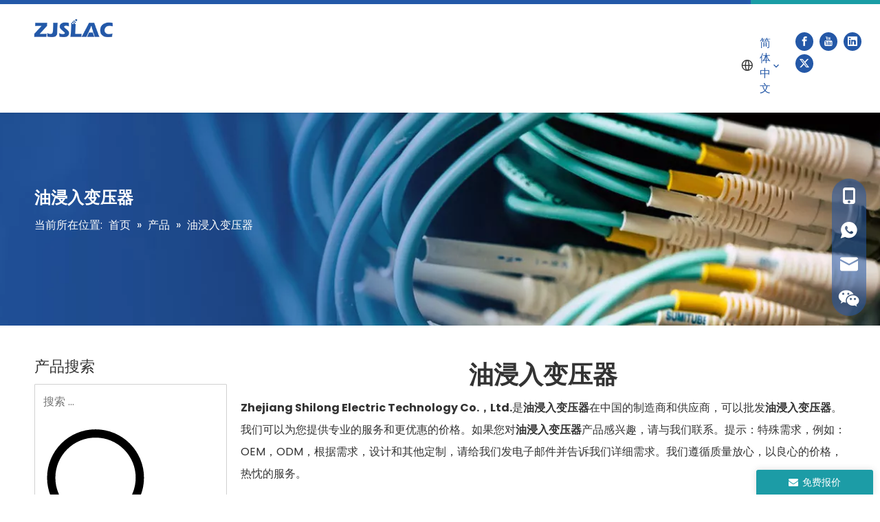

--- FILE ---
content_type: text/html;charset=utf-8
request_url: https://cn.slongele.com/products/youjinrubianyaqi.html
body_size: 62663
content:
<!DOCTYPE html> <html lang="zh" prefix="og: http://ogp.me/ns#" style="height: auto;"> <head> <link rel="preconnect" href="https://iqrorwxhlkpnlo5p-static.micyjz.com"/> <link rel="preconnect" href="https://rororwxhlkpnlo5p-static.micyjz.com"/> <link rel="preconnect" href="https://jprorwxhlkpnlo5p-static.micyjz.com"/><script>document.write=function(e){documentWrite(document.currentScript,e)};function documentWrite(documenturrentScript,e){var i=document.createElement("span");i.innerHTML=e;var o=i.querySelectorAll("script");if(o.length)o.forEach(function(t){if(t.src&&t.src!=""){var script=document.createElement("script");script.src=t.src;document.body.appendChild(script)}});document.body.appendChild(i)}
window.onloadHack=function(func){if(!!!func||typeof func!=="function")return;if(document.readyState==="complete")func();else if(window.addEventListener)window.addEventListener("load",func,false);else if(window.attachEvent)window.attachEvent("onload",func,false)};</script> <title>油浸入变压器生产厂家，油浸入变压器供应商，油浸入变压器 批发商- Zhejiang Shilong Electric Technology Co.，Ltd.</title> <meta name="keywords" content="油浸入变压器，油浸入变压器生产厂家，油浸入变压器供应商，油浸入变压器 批发商，油浸入变压器工厂"/> <meta name="description" content="Zhejiang Shilong Electric Technology Co.，Ltd.是油浸入变压器的生产厂家、供应商和批发商。我们可以提供专业的服务和更好的价格给您。如果您对我们的产品感兴趣，欢迎和我们联系。"/> <link data-type="dns-prefetch" data-domain="jprorwxhlkpnlo5p-static.micyjz.com" rel="dns-prefetch" href="//jprorwxhlkpnlo5p-static.micyjz.com"> <link data-type="dns-prefetch" data-domain="iqrorwxhlkpnlo5p-static.micyjz.com" rel="dns-prefetch" href="//iqrorwxhlkpnlo5p-static.micyjz.com"> <link data-type="dns-prefetch" data-domain="rororwxhlkpnlo5p-static.micyjz.com" rel="dns-prefetch" href="//rororwxhlkpnlo5p-static.micyjz.com"> <link rel="canonical" href="https://cn.slongele.com/products/youjinrubianyaqi.html"/> <meta name="applicable-device" content="pc,mobile"/> <meta http-equiv="Cache-Control" content="no-transform"/> <meta http-equiv="X-UA-Compatible" content="IE=edge"/> <meta name="renderer" content="webkit"/> <meta http-equiv="Content-Type" content="text/html; charset=utf-8"/> <meta name="viewport" content="width=device-width, initial-scale=1, user-scalable=no"/> <link rel="icon" href="//iqrorwxhlkpnlo5p-static.micyjz.com/cloud/lrBpkKjqljSRrjropimoiq/favicon.ico"> <link rel="preload" type="text/css" as="style" href="//iqrorwxhlkpnlo5p-static.micyjz.com/concat/cpilKBa702ReiSoqmnknoqkkkql/static/assets/widget/mobile_head/style07/style07.css,/static/assets/widget/mobile_head/css/headerStyles.css,/static/assets/widget/style/component/langBar/langBar.css,/static/assets/widget/style/component/follow/widget_setting_iconSize/iconSize24.css,/static/assets/style/bootstrap/cus.bootstrap.grid.system.css,/static/assets/style/fontAwesome/4.7.0/css/font-awesome.css,/static/assets/style/iconfont/iconfont.css,/static/assets/widget/script/plugins/gallery/colorbox/colorbox.css,/static/assets/style/bootstrap/cus.bootstrap.grid.system.split.css,/static/assets/widget/script/plugins/picture/animate.css,/static/assets/widget/style/component/pictureNew/widget_setting_description/picture.description.css,/static/assets/widget/style/component/pictureNew/public/public.css,/static/assets/widget/script/plugins/tooltipster/css/tooltipster.css,/static/assets/widget/style/component/follow/public/public.css" onload="this.onload=null;this.rel='stylesheet'"/> <link rel="preload" type="text/css" as="style" href="//rororwxhlkpnlo5p-static.micyjz.com/concat/ckilKBw93tRaiSoqmnknoqkkkql/static/assets/widget/style/component/buttonGroup/buttonGroup.css,/static/assets/widget/style/component/graphic/graphic.css,/static/assets/widget/style/component/video/video.css,/static/assets/widget/style/component/video/videoM3u8.css,/static/assets/widget/style/component/onlineService/public/public.css,/static/assets/widget/style/component/onlineService/widget_setting_showStyle/float.css,/static/assets/widget/style/component/onlineService/widget_setting_showStyle/style13.css" onload="this.onload=null;this.rel='stylesheet'"/> <link rel="stylesheet" type="text/css" href="//iqrorwxhlkpnlo5p-static.micyjz.com/concat/cpilKBa702ReiSoqmnknoqkkkql/static/assets/widget/mobile_head/style07/style07.css,/static/assets/widget/mobile_head/css/headerStyles.css,/static/assets/widget/style/component/langBar/langBar.css,/static/assets/widget/style/component/follow/widget_setting_iconSize/iconSize24.css,/static/assets/style/bootstrap/cus.bootstrap.grid.system.css,/static/assets/style/fontAwesome/4.7.0/css/font-awesome.css,/static/assets/style/iconfont/iconfont.css,/static/assets/widget/script/plugins/gallery/colorbox/colorbox.css,/static/assets/style/bootstrap/cus.bootstrap.grid.system.split.css,/static/assets/widget/script/plugins/picture/animate.css,/static/assets/widget/style/component/pictureNew/widget_setting_description/picture.description.css,/static/assets/widget/style/component/pictureNew/public/public.css,/static/assets/widget/script/plugins/tooltipster/css/tooltipster.css,/static/assets/widget/style/component/follow/public/public.css"/> <link rel="stylesheet" type="text/css" href="//rororwxhlkpnlo5p-static.micyjz.com/concat/ckilKBw93tRaiSoqmnknoqkkkql/static/assets/widget/style/component/buttonGroup/buttonGroup.css,/static/assets/widget/style/component/graphic/graphic.css,/static/assets/widget/style/component/video/video.css,/static/assets/widget/style/component/video/videoM3u8.css,/static/assets/widget/style/component/onlineService/public/public.css,/static/assets/widget/style/component/onlineService/widget_setting_showStyle/float.css,/static/assets/widget/style/component/onlineService/widget_setting_showStyle/style13.css"/> <link rel="preload" type="text/css" as="style" href="//rororwxhlkpnlo5p-static.micyjz.com/concat/4iiiKBawa0RyiSoqlpiqprirool/static/assets/widget/style/component/prodSearchNew/prodSearchNew.css,/static/assets/widget/style/component/prodsearch/prodsearch.css,/static/assets/widget/style/component/langBar/langBar.css,/static/assets/widget/style/component/position/position.css,/static/assets/widget/style/component/prodGroupCategory/prodGroupCategory.css,/static/assets/widget/style/component/articlecategory/slightsubmenu.css,/static/assets/widget/style/component/prodGroupCategory/proGroupCategoryFix.css,/develop/WpAUKfpfNoQZ-cZKpAfCEjlDt-GvUApKfKKUAU-jqBqrKmikrmikiilirr-jkBqrKijiilrijrnqnr/default_style.css,/develop/WpAUKfpfNoQZ-ePfUpKMOjQZt-GvUApKfKKUAU-joBqrKmikrpiiipimri-jkBqrKijiilrijrnqnr/default_center.css,/static/assets/widget/style/component/form/form.css,/static/assets/widget/script/plugins/form/select2.css,/static/assets/widget/style/component/inquire/inquire.css,/static/assets/widget/script/plugins/air-datepicker/css/datepicker.css,/static/assets/widget/style/component/prodlistAsync/public/public.css" onload="this.onload=null;this.rel='stylesheet'"/> <link rel="preload" type="text/css" as="style" href="//jprorwxhlkpnlo5p-static.micyjz.com/concat/6rikKBdvf4RgiSoqlpiqprirool/static/assets/style/ldFont/iconfont.css,/static/assets/widget/script/plugins/slick/slick.css,/static/assets/widget/script/plugins/slick/slick-theme.css,/static/assets/widget/script/plugins/owlcarousel/owl.carousel.css,/static/assets/widget/script/plugins/owlcarousel/owl.theme.css,/static/assets/widget/style/component/shoppingcartStatus/shoppingcartStatus.css,/static/assets/widget/style/component/prodlistAsync/profixlist.css,/static/assets/widget/style/component/faqList/faqList.css,/static/assets/widget/style/component/quicknavigation/quicknavigation.css" onload="this.onload=null;this.rel='stylesheet'"/> <link rel="stylesheet" type="text/css" href="//rororwxhlkpnlo5p-static.micyjz.com/concat/4iiiKBawa0RyiSoqlpiqprirool/static/assets/widget/style/component/prodSearchNew/prodSearchNew.css,/static/assets/widget/style/component/prodsearch/prodsearch.css,/static/assets/widget/style/component/langBar/langBar.css,/static/assets/widget/style/component/position/position.css,/static/assets/widget/style/component/prodGroupCategory/prodGroupCategory.css,/static/assets/widget/style/component/articlecategory/slightsubmenu.css,/static/assets/widget/style/component/prodGroupCategory/proGroupCategoryFix.css,/develop/WpAUKfpfNoQZ-cZKpAfCEjlDt-GvUApKfKKUAU-jqBqrKmikrmikiilirr-jkBqrKijiilrijrnqnr/default_style.css,/develop/WpAUKfpfNoQZ-ePfUpKMOjQZt-GvUApKfKKUAU-joBqrKmikrpiiipimri-jkBqrKijiilrijrnqnr/default_center.css,/static/assets/widget/style/component/form/form.css,/static/assets/widget/script/plugins/form/select2.css,/static/assets/widget/style/component/inquire/inquire.css,/static/assets/widget/script/plugins/air-datepicker/css/datepicker.css,/static/assets/widget/style/component/prodlistAsync/public/public.css"/> <link rel="stylesheet" type="text/css" href="//jprorwxhlkpnlo5p-static.micyjz.com/concat/6rikKBdvf4RgiSoqlpiqprirool/static/assets/style/ldFont/iconfont.css,/static/assets/widget/script/plugins/slick/slick.css,/static/assets/widget/script/plugins/slick/slick-theme.css,/static/assets/widget/script/plugins/owlcarousel/owl.carousel.css,/static/assets/widget/script/plugins/owlcarousel/owl.theme.css,/static/assets/widget/style/component/shoppingcartStatus/shoppingcartStatus.css,/static/assets/widget/style/component/prodlistAsync/profixlist.css,/static/assets/widget/style/component/faqList/faqList.css,/static/assets/widget/style/component/quicknavigation/quicknavigation.css"/> <style>@media(min-width:990px){[data-type="rows"][data-level="rows"]{display:flex}}</style> <style id="speed3DefaultStyle">@supports not(aspect-ratio:1/1){.prodlist-wrap li .prodlist-cell{position:relative;padding-top:100%;width:100%}.prodlist-lists-style-13 .prod_img_a_t13,.prodlist-lists-style-12 .prod_img_a_t12,.prodlist-lists-style-nophoto-11 .prod_img_a_t12{position:unset !important;min-height:unset !important}.prodlist-wrap li .prodlist-picbox img{position:absolute;width:100%;left:0;top:0}}.piclist360 .prodlist-pic4-3 li .prodlist-display{max-width:100%}@media(max-width:600px){.prodlist-fix-num li{width:50% !important}}</style> <template id="appdStylePlace"></template> <link href="//jprorwxhlkpnlo5p-static.micyjz.com/theme/rmjiKBqkjjRliSqkjjRlkSnlopRljSokRljSjrrjiiiknljnij/style/style.css" type="text/css" rel="preload" as="style" onload="this.onload=null;this.rel='stylesheet'" data-theme="true"/> <link href="//jprorwxhlkpnlo5p-static.micyjz.com/theme/rmjiKBqkjjRliSqkjjRlkSnlopRljSokRljSjrrjiiiknljnij/style/style.css" type="text/css" rel="stylesheet"/> <style guid='u_2dd4c290570e46f0ab91f8ef25f13a2b' emptyRender='true' placeholder='true' type='text/css'></style> <link href="//rororwxhlkpnlo5p-static.micyjz.com/site-res/rikoKBqkjjRlkSnlopRljSkiqlnrRliSjpoolrRljSjrinijiqnlnrRmiSoqmnlnnjrmrrSRil.css?1765953763373" rel="preload" as="style" onload="this.onload=null;this.rel='stylesheet'" data-extStyle="true" type="text/css" data-extAttr="20251217145059"/> <link href="//rororwxhlkpnlo5p-static.micyjz.com/site-res/rikoKBqkjjRlkSnlopRljSkiqlnrRliSjpoolrRljSjrinijiqnlnrRmiSoqmnlnnjrmrrSRil.css?1765953763373" data-extAttr="20251217145059" type="text/css" rel="stylesheet"/> <template data-js-type='style_respond' data-type='inlineStyle'></template><template data-js-type='style_head' data-type='inlineStyle'><style guid='28f54368-8271-4ebb-a0a0-b7cd854b2f4d' pm_pageStaticHack='' jumpName='head' pm_styles='head' type='text/css'>.sitewidget-langBar-20211210114249 .sitewidget-bd .front-icon-box.icon-style i{font-size:16px;color:#2458a7 !important}.sitewidget-langBar-20211210114249 .sitewidget-bd .style21 #sgfLmbzayVqE-lang-drop-arrow{color:#2458a7 !important}.sitewidget-langBar-20211210114249 .sitewidget-bd .style21 .lang-menu .lang-item a{color:#2458a7 !important}.sitewidget-langBar-20211210114249 .sitewidget-bd .style17 #sgfLmbzayVqE-lang-drop-arrow{color:#2458a7 !important}.sitewidget-langBar-20211210114249 .sitewidget-bd .style17 .lang-menu .lang-item a{color:#2458a7 !important}.sitewidget-langBar-20211210114249 .sitewidget-bd .style17 .lang-selected{color:#2458a7 !important}.sitewidget-langBar-20211210114249 .sitewidget-bd .icon-style-i{font-size:16px;color:#2458a7 !important}.sitewidget-langBar-20211210114249 .sitewidget-bd .lang-bar.style18.lang-style .lang-dropdown .block-iconbaseline-down{color:#2458a7 !important}.sitewidget-langBar-20211210114249 .sitewidget-bd .lang-bar.style18.lang-style .lang-dropdown .lang-selected{color:#2458a7 !important}.sitewidget-langBar-20211210114249 .sitewidget-bd .lang-bar.style18.lang-style .lang-dropdown .lang-menu a{color:#2458a7 !important}.sitewidget-langBar-20211210114249 .sitewidget-bd .lang-bar.style18.lang-style .lang-dropdown .lang-menu{border-color:#2458a7 !important}.sitewidget-langBar-20211210114249 .sitewidget-bd .lang-bar.style21.lang-style .lang-dropdown .lang-menu .menu-close-btn i{background:#2458a7 !important}.sitewidget-langBar-20211210114249 .sitewidget-bd .front-icon-box i{font-size:20px;color:#333 !important}.sitewidget-langBar-20211210114249 .sitewidget-bd .front-icon-box.icon-style i{font-size:20px;color:#333 !important}.sitewidget-langBar-20211210114249 .sitewidget-bd .front-icon-box i:hover{color:#333 !important}.sitewidget-langBar-20211210114249.sitewidget-langBar .sitewidget-bd .lang-bar.style18 .lang-dropdown .lang-selected{background:#fff}.sitewidget-langBar-20211210114249.sitewidget-langBar .sitewidget-bd .lang-bar.style18 .lang-dropdown .lang-menu{background:#fff}.sitewidget-langBar-20211210114249 .lang-bar .lang-dropdown-front-icon{background:unset !important}.sitewidget-prodCategory-20220117165133.category-default-simple .sitewidget-bd>ul>li>a{font-size:16px;line-height:42px;color:#333}.sitewidget-prodCategory-20220117165133.category-default-simple .sitewidget-bd>ul>li>span{top:9px}.sitewidget-prodCategory-20220117165133.category-default-gray .sitewidget-bd>ul>li>span{right:16px}.sitewidget-prodCategory-20220117165133.category-default-simple .sitewidget-bd>ul>li>a:hover{color:#2458a7}.sitewidget-prodCategory-20220117165133.category-default-simple i.list-mid-dot{top:18px;background:#333}.sitewidget-prodCategory-20220117165133.category-default-simple .sitewidget-bd>ul>li>a:hover+i.list-mid-dot{background:#2458a7}.sitewidget-prodCategory-20220117165133.category-default-simple .sitewidget-bd li.on>a{color:#2458a7 !important}.sitewidget-prodCategory-20220117165133.category-default-simple .sitewidget-bd>ul>li.on>a+i.list-mid-dot{background:#2458a7}.sitewidget-form-20220117165147 #formsubmit{pointer-events:none}.sitewidget-form-20220117165147 #formsubmit.releaseClick{pointer-events:unset}.sitewidget-form-20220117165147 .form-horizontal input,.sitewidget-form-20220117165147 .form-horizontal span:not(.select2-selection--single),.sitewidget-form-20220117165147 .form-horizontal label,.sitewidget-form-20220117165147 .form-horizontal .form-builder button{height:20px !important;line-height:20px !important}.sitewidget-form-20220117165147 .uploadBtn{padding:4px 15px !important;height:20px !important;line-height:20px !important}.sitewidget-form-20220117165147 select,.sitewidget-form-20220117165147 input[type="text"],.sitewidget-form-20220117165147 input[type="password"],.sitewidget-form-20220117165147 input[type="datetime"],.sitewidget-form-20220117165147 input[type="datetime-local"],.sitewidget-form-20220117165147 input[type="date"],.sitewidget-form-20220117165147 input[type="month"],.sitewidget-form-20220117165147 input[type="time"],.sitewidget-form-20220117165147 input[type="week"],.sitewidget-form-20220117165147 input[type="number"],.sitewidget-form-20220117165147 input[type="email"],.sitewidget-form-20220117165147 input[type="url"],.sitewidget-form-20220117165147 input[type="search"],.sitewidget-form-20220117165147 input[type="tel"],.sitewidget-form-20220117165147 input[type="color"],.sitewidget-form-20220117165147 .uneditable-input{height:20px !important}.sitewidget-form-20220117165147.sitewidget-inquire .control-group .controls .select2-container .select2-selection--single .select2-selection__rendered{height:20px !important;line-height:20px !important}.sitewidget-form-20220117165147 textarea.cus-message-input{min-height:20px !important}.sitewidget-form-20220117165147 .add-on,.sitewidget-form-20220117165147 .add-on{height:20px !important;line-height:20px !important}.sitewidget-form-20220117165147 .input-valid-bg{background:#ffece8 !important;outline:0}.sitewidget-form-20220117165147 .input-valid-bg:focus{background:#fff !important;border:1px solid #f53f3f !important}.sitewidget-form-20220117165147 #formsubmit{border:1px solid #2458a7;border-radius:50px;background:#2458a7;color:#fff;font-size:16px;width:167px;height:36px}.sitewidget-form-20220117165147 #formsubmit:hover{border:1px solid #18afba;border-radius:50px;background:#18afba;color:#fff;font-size:16px}.sitewidget-form-20220117165147 #formreset{width:167px;font-size:16px;height:36px}.sitewidget-form-20220117165147 #formreset:hover{font-size:16px}.sitewidget-form-20220117165147 .submitGroup .controls{text-align:left}.sitewidget-form-20220117165147 .multiple-parent input[type='checkbox']+label:before{content:"";display:inline-block;width:12px;height:12px;border:1px solid #888;border-radius:3px;margin-right:6px;margin-left:6px;transition-duration:.2s}.sitewidget-form-20220117165147 .multiple-parent input[type='checkbox']:checked+label:before{width:50%;border-color:#888;border-left-color:transparent;border-top-color:transparent;-webkit-transform:rotate(45deg) translate(1px,-4px);transform:rotate(45deg) translate(1px,-4px);margin-right:12px;width:6px}.sitewidget-form-20220117165147 .multiple-parent input[type="checkbox"]{display:none}.sitewidget-form-20220117165147 .multiple-parent{display:none;width:100%}.sitewidget-form-20220117165147 .multiple-parent ul{list-style:none;width:100%;text-align:left;border-radius:4px;padding:10px 5px;box-sizing:border-box;height:auto;overflow-x:hidden;overflow-y:scroll;box-shadow:0 4px 5px 0 rgb(0 0 0 / 14%),0 1px 10px 0 rgb(0 0 0 / 12%),0 2px 4px -1px rgb(0 0 0 / 30%);background-color:#fff;margin:2px 0 0 0;border:1px solid #ccc;box-shadow:1px 1px 2px rgb(0 0 0 / 10%) inset}.sitewidget-form-20220117165147 .multiple-parent ul::-webkit-scrollbar{width:2px;height:4px}.sitewidget-form-20220117165147 .multiple-parent ul::-webkit-scrollbar-thumb{border-radius:5px;-webkit-box-shadow:inset 0 0 5px rgba(0,0,0,0.2);background:#4e9e97}.sitewidget-form-20220117165147 .multiple-parent ul::-webkit-scrollbar-track{-webkit-box-shadow:inset 0 0 5px rgba(0,0,0,0.2);border-radius:0;background:rgba(202,202,202,0.23)}.sitewidget-form-20220117165147 .multiple-select{width:100%;height:auto;min-height:40px;line-height:40px;border-radius:4px;padding-right:10px;padding-left:10px;box-sizing:border-box;overflow:hidden;background-size:auto 80%;border:1px solid #ccc;box-shadow:1px 1px 2px rgb(0 0 0 / 10%) inset;background-color:#fff;position:relative}.sitewidget-form-20220117165147 .multiple-select:after{content:'';position:absolute;top:50%;right:6px;width:0;height:0;border:8px solid transparent;border-top-color:#888;transform:translateY(calc(-50% + 4px));cursor:pointer}.sitewidget-form-20220117165147 .multiple-select span{line-height:28px;color:#666}.sitewidget-form-20220117165147 .multiple-parent label{color:#333;display:inline-flex;align-items:center;height:30px;line-height:22px;padding:0}.sitewidget-form-20220117165147 .select-content{display:inline-block;border-radius:4px;line-height:23px;margin:2px 2px 0 2px;padding:0 3px;border:1px solid #888;height:auto}.sitewidget-form-20220117165147 .select-delete{cursor:pointer}.sitewidget-form-20220117165147 select[multiple]{display:none}.sitewidget-prodListAsync-20211212163205 .show_more_button{color:}.sitewidget-prodListAsync-20211212163205 .show_more_button:hover{color:}.sitewidget-prodListAsync-20211212163205 .prodlist-wrap .prodlist-parameter-wrap .prodlist-pro-name{height:auto !important;overflow:hidden;text-overflow:ellipsis;display:box;display:-webkit-box;-webkit-line-clamp:2;-webkit-box-orient:vertical}.sitewidget-prodListAsync-20211212163205 .buy-add-hover .prodlist-pro-buynow-btn:hover,.sitewidget-prodListAsync-20211212163205 .buy-add-hover .prodlist-pro-inquire:hover{background-color:!important;color:!important;border-color:!important}.sitewidget-prodListAsync-20211212163205 .buy-add-hover .prodlist-pro-addcart-btn:hover,.sitewidget-prodListAsync-20211212163205 .buy-add-hover .prodlist-pro-addbasket-btn:hover{background-color:!important;color:!important;border-color:!important}.sitewidget-prodListAsync-20211212163205 .buy-add-hover .prodlist-pro-addcart-btn:hover *,.sitewidget-prodListAsync-20211212163205 .buy-add-hover .prodlist-pro-addbasket-btn:hover *{color:inherit !important}.sitewidget-prodListAsync-20211212163205 .prodlist-lists-style-9 .prodlist-box-hover .style_line_9{background:#009048 !important}.sitewidget-prodListAsync-20211212163205 .prodlist-lists-style-9 .prodlist-box-hover:hover .prodlist-pro-name{color:#009048 !important}.sitewidget-prodListAsync-20211212163205 .prodlist-lists-style-9>.fix>li:hover{border-color:#009048 !important}.sitewidget-prodListAsync-20211212163205 .sitewidget-ft .paging>li.active>span{background-color:#2458a7;border:1px solid #2458a7}.sitewidget-prodListAsync-20211212163205 .sitewidget-ft .paging>li>a:hover{color:#2458a7;border:1px solid #2458a7}.sitewidget-prodListAsync-20211212163205 .sitewidget-ft .paging>li span.active a{color:#2458a7}.sitewidget-prodListAsync-20211212163205 .prodlist-parameter-wrap .prodlist-parameter-inner{padding:10px 0 5px 0}.sitewidget-prodListAsync-20211212163205 .prodlist-wrap .prodlist-pro-name{height:40px !important;line-height:20px !important}.sitewidget-prodListAsync-20211212163205 .prodlist-box-hover{height:100%;box-sizing:border-box}.sitewidget-prodListAsync-20211212163205 .prodlist-parameter-wrap{position:static}.sitewidget-prodListAsync-20211212163205 .prodlist-parameter-btns-container,.sitewidget-prodListAsync-20211212163205 .prodlist-parameter-wrap .prodlist-btn-wrap .btn-wrap-double,.sitewidget-prodListAsync-20211212163205 .prodlist-parameter-wrap .prodlist-btn-fresh-wrap .btn-wrap-fresh-double,.sitewidget-prodListAsync-20211212163205 .prodlist-parameter-wrap .prodlist-btn-wrap .btn-wrap-single,.sitewidget-prodListAsync-20211212163205 .prodlist-parameter-wrap .prodlist-btn-fresh-wrap .btn-wrap-fresh-single{position:absolute;width:calc(100% - 8px);bottom:10px}@media screen and (min-width:1200px){.sitewidget-prodListAsync-20211212163205 .prodlist-parameter-wrap .prodlist-btn-fresh-wrap,.sitewidget-prodListAsync-20211212163205 .prodlist-parameter-wrap .prodlist-btn-wrap{margin-top:0}}.sitewidget-prodListAsync-20211212163205 .keyword_box .keyword_list a{color:#8a8a8a !important;border-color:#8a8a8a !important}.sitewidget-prodListAsync-20211212163205 .keyword_box .keyword_list a:hover{color:#8a8a8a !important;border-color:#8a8a8a !important}.sitewidget-form-20211213151031 #formsubmit{pointer-events:none}.sitewidget-form-20211213151031 #formsubmit.releaseClick{pointer-events:unset}.sitewidget-form-20211213151031 .form-horizontal input,.sitewidget-form-20211213151031 .form-horizontal span:not(.select2-selection--single),.sitewidget-form-20211213151031 .form-horizontal label,.sitewidget-form-20211213151031 .form-horizontal .form-builder button{height:20px !important;line-height:20px !important}.sitewidget-form-20211213151031 .uploadBtn{padding:4px 15px !important;height:20px !important;line-height:20px !important}.sitewidget-form-20211213151031 select,.sitewidget-form-20211213151031 input[type="text"],.sitewidget-form-20211213151031 input[type="password"],.sitewidget-form-20211213151031 input[type="datetime"],.sitewidget-form-20211213151031 input[type="datetime-local"],.sitewidget-form-20211213151031 input[type="date"],.sitewidget-form-20211213151031 input[type="month"],.sitewidget-form-20211213151031 input[type="time"],.sitewidget-form-20211213151031 input[type="week"],.sitewidget-form-20211213151031 input[type="number"],.sitewidget-form-20211213151031 input[type="email"],.sitewidget-form-20211213151031 input[type="url"],.sitewidget-form-20211213151031 input[type="search"],.sitewidget-form-20211213151031 input[type="tel"],.sitewidget-form-20211213151031 input[type="color"],.sitewidget-form-20211213151031 .uneditable-input{height:20px !important}.sitewidget-form-20211213151031.sitewidget-inquire .control-group .controls .select2-container .select2-selection--single .select2-selection__rendered{height:20px !important;line-height:20px !important}.sitewidget-form-20211213151031 textarea.cus-message-input{min-height:20px !important}.sitewidget-form-20211213151031 .add-on,.sitewidget-form-20211213151031 .add-on{height:20px !important;line-height:20px !important}.sitewidget-form-20211213151031 .input-valid-bg{background:#ffece8 !important;outline:0}.sitewidget-form-20211213151031 .input-valid-bg:focus{background:#fff !important;border:1px solid #f53f3f !important}.sitewidget-form-20211213151031 #formsubmit{border:1px solid #1c9ca6;border-radius:50px;background:#1c9ca6;color:#fff;font-size:16px;width:142px;height:36px}.sitewidget-form-20211213151031 #formsubmit:hover{border:1px solid #2458a7;border-radius:50px;background:#2458a7;color:#fff;font-size:16px}.sitewidget-form-20211213151031 #formreset{width:142px;font-size:16px;height:36px}.sitewidget-form-20211213151031 #formreset:hover{font-size:16px}.sitewidget-form-20211213151031 .submitGroup .controls{text-align:left}.sitewidget-form-20211213151031 .control-label span{color:inherit}.form_fixed_button{background:#1c9ca6}.sitewidget-form-20211213151031 .multiple-parent input[type='checkbox']+label:before{content:"";display:inline-block;width:12px;height:12px;border:1px solid #888;border-radius:3px;margin-right:6px;margin-left:6px;transition-duration:.2s}.sitewidget-form-20211213151031 .multiple-parent input[type='checkbox']:checked+label:before{width:50%;border-color:#888;border-left-color:transparent;border-top-color:transparent;-webkit-transform:rotate(45deg) translate(1px,-4px);transform:rotate(45deg) translate(1px,-4px);margin-right:12px;width:6px}.sitewidget-form-20211213151031 .multiple-parent input[type="checkbox"]{display:none}.sitewidget-form-20211213151031 .multiple-parent{display:none;width:100%}.sitewidget-form-20211213151031 .multiple-parent ul{list-style:none;width:100%;text-align:left;border-radius:4px;padding:10px 5px;box-sizing:border-box;height:auto;overflow-x:hidden;overflow-y:scroll;box-shadow:0 4px 5px 0 rgb(0 0 0 / 14%),0 1px 10px 0 rgb(0 0 0 / 12%),0 2px 4px -1px rgb(0 0 0 / 30%);background-color:#fff;margin:2px 0 0 0;border:1px solid #ccc;box-shadow:1px 1px 2px rgb(0 0 0 / 10%) inset}.sitewidget-form-20211213151031 .multiple-parent ul::-webkit-scrollbar{width:2px;height:4px}.sitewidget-form-20211213151031 .multiple-parent ul::-webkit-scrollbar-thumb{border-radius:5px;-webkit-box-shadow:inset 0 0 5px rgba(0,0,0,0.2);background:#4e9e97}.sitewidget-form-20211213151031 .multiple-parent ul::-webkit-scrollbar-track{-webkit-box-shadow:inset 0 0 5px rgba(0,0,0,0.2);border-radius:0;background:rgba(202,202,202,0.23)}.sitewidget-form-20211213151031 .multiple-select{width:100%;height:auto;min-height:40px;line-height:40px;border-radius:4px;padding-right:10px;padding-left:10px;box-sizing:border-box;overflow:hidden;background-size:auto 80%;border:1px solid #ccc;box-shadow:1px 1px 2px rgb(0 0 0 / 10%) inset;background-color:#fff;position:relative}.sitewidget-form-20211213151031 .multiple-select:after{content:'';position:absolute;top:50%;right:6px;width:0;height:0;border:8px solid transparent;border-top-color:#888;transform:translateY(calc(-50% + 4px));cursor:pointer}.sitewidget-form-20211213151031 .multiple-select span{line-height:28px;color:#666}.sitewidget-form-20211213151031 .multiple-parent label{color:#333;display:inline-flex;align-items:center;height:30px;line-height:22px;padding:0}.sitewidget-form-20211213151031 .select-content{display:inline-block;border-radius:4px;line-height:23px;margin:2px 2px 0 2px;padding:0 3px;border:1px solid #888;height:auto}.sitewidget-form-20211213151031 .select-delete{cursor:pointer}.sitewidget-form-20211213151031 select[multiple]{display:none}</style></template><template data-js-type='style_respond' data-type='inlineStyle'></template><template data-js-type='style_head' data-type='inlineStyle'></template><script data-ignoreMinify="true">
	function loadInlineStyle(){
		var allInlineStyle = document.querySelectorAll("template[data-type='inlineStyle']");
		var length = document.querySelectorAll("template[data-type='inlineStyle']").length;
		for(var i = 0;i < length;i++){
			var style = allInlineStyle[i].innerHTML;
			allInlineStyle[i].outerHTML = style;
		}
	}
loadInlineStyle();
</script> <link rel='preload' as='style' onload='this.onload=null;this.rel="stylesheet"' href='https://fonts.googleapis.com/css?family=Poppins:400,700|Open+Sans:400&display=swap' data-type='1' type='text/css' media='all'/> <script type="text/javascript" data-src="//iqrorwxhlkpnlo5p-static.micyjz.com/static/t-niBmBKqKgwsxzo7r/assets/script/jquery-1.11.0.concat.js"></script> <script type="text/javascript" data-src="//ld-analytics.micyjz.com/lpinKBnlopRlrSSRRQRiiSrpqnkr/ltm-web.js?v=1765954259000"></script><script type="text/x-delay-ids" data-type="delayIds" data-device="pc" data-xtype="0" data-delayIds='[176958124,529699824,529699814,176958104,176957094,176958114,176959724,176959404,176959564,176959694,176958474,176956644,176959684,176957254,176959714,176959394,176959644,176957244,176959704,176957274,176959674,176959414,176959664,176957264,176959474,176959634,176958844,176958284,176958334,176958094,176958344,176958314,176958324,176958294,176958304,176957154,176958354,176958834]'></script> <script guid='33258ce2-7190-4199-b62c-e04901eb277e' pm_pageStaticHack='true' jumpName='head' pm_scripts='head' type='text/javascript'>try{(function(window,undefined){var phoenixSite=window.phoenixSite||(window.phoenixSite={});phoenixSite.lanEdition="ZH_CN";var page=phoenixSite.page||(phoenixSite.page={});page.cdnUrl="//rororwxhlkpnlo5p-static.micyjz.com";page.siteUrl="https://cn.slongele.com";page.lanEdition=phoenixSite.lanEdition;page._menu_prefix="";page._menu_trans_flag="";page._captcha_domain_prefix="captcha.c";page._pId="ftfUMqijmKuE";phoenixSite._sViewMode="true";phoenixSite._templateSupport="false";phoenixSite._singlePublish=
"false"})(this)}catch(e){try{console&&console.log&&console.log(e)}catch(e){}};</script> <script id='u_24f36dbd355b492faa5a09c0414ad0bb' guid='u_24f36dbd355b492faa5a09c0414ad0bb' pm_script='init_top' type='text/javascript'>try{(function(window,undefined){var datalazyloadDefaultOptions=window.datalazyloadDefaultOptions||(window.datalazyloadDefaultOptions={});datalazyloadDefaultOptions["version"]="3.0.0";datalazyloadDefaultOptions["isMobileViewer"]="false";datalazyloadDefaultOptions["hasCLSOptimizeAuth"]="false";datalazyloadDefaultOptions["_version"]="3.0.0";datalazyloadDefaultOptions["isPcOptViewer"]="false"})(this);(function(window,undefined){window.__ph_optSet__='{"loadImgType":"0","isOpenFlagUA":true,"v30NewMode":"1","idsVer":"1","docReqType":"0","docDecrease":"1","docCallback":"1"}'})(this)}catch(e){try{console&&
console.log&&console.log(e)}catch(e){}};</script> <script id='u_9b061c42b0d74261b97e4e83bed88d86' guid='u_9b061c42b0d74261b97e4e83bed88d86' type='text/javascript'>try{var thisUrl=location.host;var referUrl=document.referrer;if(referUrl.indexOf(thisUrl)==-1)localStorage.setItem("landedPage",document.URL)}catch(e){try{console&&console.log&&console.log(e)}catch(e){}};</script> </head> <body class=" frontend-body-canvas "> <div id='backstage-headArea' headFlag='1' class='hideForMobile'><div class="outerContainer" data-mobileBg="true" id="outerContainer_1566374316229" data-type="outerContainer" data-level="rows" autohold><div class="container-opened" data-type="container" data-level="rows" cnttype="backstage-container-mark"><div class="row" data-type="rows" data-level="rows" data-attr-xs="null" data-attr-sm="null"><div class="col-md-2" id="column_1566377903433" data-type="columns" data-level="columns"><div id="location_1566377903434" data-type="locations" data-level="rows"><div class="backstage-stwidgets-settingwrap" scope="0" settingId="GypBHbzacKoE" id="component_GypBHbzacKoE" relationCommonId="ftfUMqijmKuE" classAttr="sitewidget-logo-20190821165822"> <div class="sitewidget-pictureNew sitewidget-logo sitewidget-logo-20190821165822"> <div class="sitewidget-bd"> <div class="picture-resize-wrap " style="position: relative; width: 100%; text-align: left; "> <span class="picture-wrap pic-style-default 666 " data-ee="" id="picture-wrap-GypBHbzacKoE" style="display: inline-block; position: relative;max-width: 100%;"> <a class="imgBox mobile-imgBox" style="display: inline-block; position: relative;max-width: 100%;" href="/index.html"> <img class="img-default-bgc" data-src="//iqrorwxhlkpnlo5p-static.micyjz.com/cloud/lpBpkKjqljSRijijrlpjin/logo.png" src="//iqrorwxhlkpnlo5p-static.micyjz.com/cloud/lpBpkKjqljSRijijrlpjin/logo.png" alt="标识" title="" phoenixLazyload='true'/> </a> </span> </div> </div> </div> </div> <script type="text/x-delay-script" data-id="GypBHbzacKoE" data-jsLazyloadType="1" data-alias="logo" data-jsLazyload='true' data-type="component" data-jsDepand='["//jprorwxhlkpnlo5p-static.micyjz.com/static/t-lkBpBKkKlplwsz7r/assets/widget/script/plugins/jquery.lazyload.js","//iqrorwxhlkpnlo5p-static.micyjz.com/static/t-ilBoBKrKlwrolo7m/assets/widget/script/compsettings/comp.logo.settings.js"]' data-jsThreshold='5' data-cssDepand='' data-cssThreshold='5'>(function(window,$,undefined){try{(function(window,$,undefined){var respSetting={},temp;$(function(){$("#picture-wrap-GypBHbzacKoE").on("webkitAnimationEnd webkitTransitionEnd mozAnimationEnd MSAnimationEnd oanimationend animationend",function(){var rmClass="animated bounce zoomIn pulse rotateIn swing fadeIn bounceInDown bounceInLeft bounceInRight bounceInUp fadeInDownBig fadeInLeftBig fadeInRightBig fadeInUpBig zoomInDown zoomInLeft zoomInRight zoomInUp";$(this).removeClass(rmClass)});var version=
$.trim("20200313131553");if(!!!version)version=undefined;if(phoenixSite.phoenixCompSettings&&typeof phoenixSite.phoenixCompSettings.logo!=="undefined"&&phoenixSite.phoenixCompSettings.logo.version==version&&typeof phoenixSite.phoenixCompSettings.logo.logoLoadEffect=="function"){phoenixSite.phoenixCompSettings.logo.logoLoadEffect("GypBHbzacKoE",".sitewidget-logo-20190821165822","","",respSetting);if(!!phoenixSite.phoenixCompSettings.logo.version&&phoenixSite.phoenixCompSettings.logo.version!="1.0.0")loadAnimationCss();
return}var resourceUrl="//rororwxhlkpnlo5p-static.micyjz.com/static/assets/widget/script/compsettings/comp.logo.settings.js?_\x3d1765953763373";if(phoenixSite&&phoenixSite.page){var cdnUrl=phoenixSite.page.cdnUrl;if(cdnUrl&&cdnUrl!="")resourceUrl=cdnUrl+"/static/assets/widget/script/compsettings/comp.logo.settings.js?_\x3d1765953763373"}var callback=function(){phoenixSite.phoenixCompSettings.logo.logoLoadEffect("GypBHbzacKoE",".sitewidget-logo-20190821165822","","",respSetting);if(!!phoenixSite.phoenixCompSettings.logo.version&&
phoenixSite.phoenixCompSettings.logo.version!="1.0.0")loadAnimationCss()};if(phoenixSite.cachedScript)phoenixSite.cachedScript(resourceUrl,callback());else $.getScript(resourceUrl,callback())});function loadAnimationCss(){var link=document.createElement("link");link.rel="stylesheet";link.type="text/css";link.href="//jprorwxhlkpnlo5p-static.micyjz.com/static/assets/widget/script/plugins/picture/animate.css?1765953763373";var head=document.getElementsByTagName("head")[0];head.appendChild(link)}try{loadTemplateImg("sitewidget-logo-20190821165822")}catch(e){try{console&&
(console.log&&console.log(e))}catch(e){}}})(window,jQuery)}catch(e){try{console&&console.log&&console.log(e)}catch(e){}}})(window,$);</script> </div></div><div class="col-md-7" id="column_1566373675588" data-type="columns" data-level="columns"><div id="location_1566373675590" data-type="locations" data-level="rows"> </div></div><div class="col-md-3" id="column_1648172794296" data-type="columns" data-level="columns"><div class="row" data-type="rows" data-level="rows"><div class="col-md-4" id="column_1648173027282" data-type="columns" data-level="columns"><div id="location_1648173027283" data-type="locations" data-level="rows"><div class="backstage-stwidgets-settingwrap " scope="0" settingId="tiKVmvzaILfE" id="component_tiKVmvzaILfE" relationCommonId="ftfUMqijmKuE" classAttr="sitewidget-prodSearchNew-20211210114224"> <div class="sitewidget-searchNew sitewidget-prodsearch sitewidget-prodSearchNew-20211210114224 prodWrap prodsearch_fullsite"> <style type="text/css">.sitewidget-prodsearch .prodsearch-styles-wrap form{background-color:#fff;border:1px solid #fff;overflow:hidden}.sitewidget-prodsearch .prodsearch-input{width:100%;margin-right:-34px}.sitewidget-prodsearch .prodsearch-input input{width:85%;height:33px;border-width:0;line-height:33px;background-color:#fff;outline:0;padding:0;box-shadow:0 0 0 #fff;margin:0;text-indent:12px}.sitewidget-prodsearch .prodsearch-button,.sitewidget-prodsearch .prodsearch-button button{width:34px;height:33px;overflow:hidden}.sitewidget-prodsearch .prodsearch-button button{border:0;display:block;text-indent:-99px;cursor:pointer;background:url([data-uri]) center center no-repeat}.sitewidget-prodsearch .prodsearch-style-thumbs{position:relative;cursor:pointer}.sitewidget-prodsearch .prodsearch-style-thumbs span{cursor:pointer}.sitewidget-prodsearch .prodsearch-style-thumbs .prodsearch-styles-thumbsbtn{display:inline-block;width:32px;height:32px;background-position:center center;background-repeat:no-repeat}.sitewidget-prodsearch .prodsearch-style-thumbs .btn0{background-image:url([data-uri])}.sitewidget-prodsearch .prodsearch-style-thumbs .btn1{background-image:url([data-uri])}.sitewidget-prodsearch .prodsearch-style-thumbs .btn2{background-image:url([data-uri])}.sitewidget-prodsearch .prodsearch-style-thumbs .btn3{background-image:url([data-uri])}.sitewidget-prodsearch .prodsearch-style-thumbs .btn4{background-image:url([data-uri])}.sitewidget-prodsearch .prodsearch-style-thumbs .prodsearch-expand{cursor:pointer;z-index:10;position:absolute;bottom:-40px;height:40px;width:300px;background-color:#000;filter:alpha(opacity=80);background-color:rgba(0,0,0,0.8)}.sitewidget-prodsearch .prodsearch-style-thumbs .prodsearch-button,.sitewidget-prodsearch .prodsearch-style-thumbs .prodsearch-button button{height:40px}.sitewidget-prodsearch .prodsearch-expand input{height:40px;background:0;color:#e8e8e8}.sitewidget-prodsearch .prodsearch-btn-wrap{width:32px;height:32px;position:absolute;top:50%;margin-top:-16px}.sitewidget-prodsearch .searchl{left:0}.sitewidget-prodsearch .searchc{left:50%;margin-left:-16px}.sitewidget-prodsearch .searchr{right:0}.sitewidget-prodsearch .prodsearch-style-thumbs .searchBtnLeft{left:0}.sitewidget-prodsearch .prodsearch-style-thumbs .searchBtnCenter{left:50%;margin-left:-150px}.sitewidget-prodsearch .prodsearch-style-thumbs .searchBtnRight{right:0}.prodsearch-styles-wrap blockquote{margin-top:10px}.prodsearch-styles-wrap blockquote q{cursor:pointer}.prodsearch-styles-wrap blockquote q+q{margin-left:8px}.sitewidget-prodsearch .prodsearch-style-square-right form{border:1px solid #d1d1d1;border-radius:1px}.sitewidget-prodsearch .prodsearch-style-square-left form{border:1px solid #d1d1d1;border-radius:1px}.sitewidget-prodsearch .prodsearch-style-round-right form{border:1px solid #d1d1d1;border-radius:16px}.sitewidget-prodsearch .prodsearch-style-round-left form{border:1px solid #d1d1d1;border-radius:16px}.sitewidget-prodsearch .prodsearch-style-square-btn form{border:1px solid #d1d1d1;border-radius:1px}.sitewidget-prodsearch .prodsearch-style-square-btn .prodsearch-button button{background:url([data-uri]) center center no-repeat #2aa7ea}.sitewidget-prodsearch .prodsearch-style-round-btn form{border:1px solid #d1d1d1;border-radius:16px}.sitewidget-prodsearch .prodsearch-style-round-btn .prodsearch-button button{background:url([data-uri]) center center no-repeat #2aa7ea}.sitewidget-prodsearch .prodsearch-style-split-btn form{overflow:visible;border:1px solid #d1d1d1;border-radius:1px}.sitewidget-prodsearch .prodsearch-style-split-btn form>div{position:relative}.sitewidget-prodsearch .prodsearch-style-split-btn .prodsearch-button button{background:url([data-uri]) center center no-repeat #2aa7ea}.sitewidget-prodsearch .prodsearch-style-split-btn .prodsearch-split{position:absolute;width:7px;height:35px;background:#fff;top:-1px;right:34px;border-left:1px solid #d1d1d1}.sitewidget-prodsearch .prodsearch-style-underline form{border:0 none;background:0;border-bottom:1px solid #d1d1d1}.sitewidget-prodsearch .prodsearch-style-underline .prodsearch-input input{background:0}.articleWrap .sitewidget-bd{position:relative}.articleWrap .articleDiv{padding:10px 15px;position:absolute;top:60px;z-index:20000;background:#fff;border:1px solid #dfdfdf;display:none;left:0;-webkit-box-shadow:#ccc 0px 0px 4px;-moz-box-shadow:#ccc 0px 0px 4px;box-shadow:#ccc 0px 0px 4px;border-radius:4px}.articleWrap .articleDiv i{background:url(../../../images/article/sanjiao.png) no-repeat;width:19px;height:11px;position:absolute;top:-10px;left:25px}.articleWrap .articleDiv .articleUl{background:#fff;line-height:30px;text-align:left}.articleWrap .articleDiv .articleUl li{display:block;width:110px;cursor:pointer;color:#417dc9}.articleWrap .articleDiv .articleUl li:hover{color:#ff6c00;text-decoration:none;outline:0}.prodWrap .sitewidget-bd{position:relative}.prodWrap .prodDiv{padding:10px 15px;position:absolute;top:45px;z-index:20000;background:#fff;border:1px solid #dfdfdf;display:none;left:0;-webkit-box-shadow:#ccc 0px 0px 4px;-moz-box-shadow:#ccc 0px 0px 4px;box-shadow:#ccc 0px 0px 4px;border-radius:4px}.prodWrap .prodDiv i{background:url(../../../images/article/sanjiao.png) no-repeat;width:19px;height:11px;position:absolute;top:-10px;left:25px}.prodWrap .prodDiv .prodUl{background:#fff;line-height:30px;text-align:left}.prodWrap .prodDiv .prodUl li{display:block;min-width:110px;cursor:pointer}.prodUlLi{color:#417dc9}.prodUlLi:hover{color:#ff6c00}.prodWrap .prodDiv .prodUl li:hover{text-decoration:none;outline:0}.prodWrap .sitewidget-bd{position:relative}.prodWrap .prodDivrecomend{padding:10px 15px;position:absolute;top:46px;z-index:20000;background:#fff;border:1px solid #dfdfdf;display:none;left:0;-webkit-box-shadow:#ccc 0px 0px 4px;-moz-box-shadow:#ccc 0px 0px 4px;box-shadow:#ccc 0px 0px 4px;border-radius:4px;width:460px;height:345px}.prodWrap .prodDivrecomend .prodUl{background:#fff;line-height:30px;text-align:left}.prodWrap .prodDivrecomend .prodUl li{display:block;width:400px;cursor:pointer;color:#417dc9;margin-bottom:5px}.prodWrap .prodDivrecomend .prodUl li:hover{color:#ff6c00;text-decoration:none;outline:0}.prodWrap .prodDivrecomend .prodUl li a{display:flex;align-items:center;flex:1;text-decoration:none}.prodWrap .prodDivrecomend .prodUl li a img{width:30px;margin-right:10px}.prodWrap .prodDivrecomend .prodUl li a span{overflow:hidden;text-overflow:ellipsis;white-space:nowrap}.security-query-dialog{position:fixed;width:750px;height:500px;left:50%;top:50%;transform:translate(-50%,-50%);background:#fff;display:flex;align-items:center;justify-content:center;flex-direction:column;z-index:99;border-radius:2px}.security-query-dialog-close{padding:10px 70px;background:#0a8ef5;color:#fff;text-align:center;border-radius:5px;margin-top:50px;cursor:pointer}.security_not,.security_firstQuery,.security_multipleQuery{display:none}.security-query-cover{width:100%;height:100%;background:rgba(0,0,0,0.5);position:fixed;z-index:0;left:0;top:0;display:none}.prodsearch_fullsite.prodWrap .prodDiv{display:none !important}.prodsearch_fullsite .prodsearch-styles-wrap q{font-size:14px;font-weight:400;color:#4088ed}.sitewidget-prodsearch.prodsearch_fullsite .prodsearch-input input{padding-left:10px}.sitewidget-prodsearch.prodsearch_fullsite .prodsearch-button{transform:translateX(-14px)}.prodsearch_fullsite .prodsearch-styles-wrap blockquote{margin-top:16px}.sitewidget-prodsearch.prodsearch_fullsite .prodsearch-input input,.sitewidget-prodsearch.prodsearch_fullsite .prodsearch-button,.sitewidget-prodsearch.prodsearch_fullsite .prodsearch-button button{height:48px}.prodsearch_fullsite .search-box-wrap input[type="text"],.prodsearch_fullsite .search-box-wrap button{box-sizing:border-box;border:0;display:block;background:0;padding:0;margin:0}.prodsearch_fullsite .prodsearch-styles-wrap .fix{position:relative}.prodsearch_fullsite .outline-search-box .search-box .search-fix-wrap button{position:absolute;top:0;left:100%}.prodsearch_fullsite .outline-search-box .search-box .search-fix-wrap button svg{width:45px;height:45px;fill:#ccc}@media(max-width:600px){.security-query-dialog{width:90vw}}</style> <style type="text/css">.prodDiv.margin20{margin-top:20px}.sitewidget-prodSearchNew-20211210114224 .showUnder-search-box.search-box-wrap{text-align:right}@media(min-width:501px){.sitewidget-prodSearchNew-20211210114224 .slideLeft-search-box-prodDiv{left:auto;right:108px}}.sitewidget-prodSearchNew-20211210114224 .showUnder-search-box .search-icon-btn{width:48px;height:48px}.sitewidget-prodSearchNew-20211210114224 .showUnder-search-box .search-icon-btn .icon{width:20px;height:20px;fill:#2458a7}.sitewidget-prodSearchNew-20211210114224 .showUnder-search-box .search-box{width:248px;top:48px;right:0}.sitewidget-prodSearchNew-20211210114224 .showUnder-search-box .search-box form{border:1px solid #ddd;border-radius:50px;background-color:#fff}.sitewidget-prodSearchNew-20211210114224 .showUnder-search-box .search-box .search-fix-wrap{margin-right:48px}.sitewidget-prodSearchNew-20211210114224 .showUnder-search-box .search-box .search-fix-wrap input[type="text"]{height:48px;line-height:48px;font-size:14px;color:#333}.sitewidget-prodSearchNew-20211210114224 .showUnder-search-box .search-box .search-fix-wrap input[type="text"]::-webkit-input-placeholder{color:#666}.sitewidget-prodSearchNew-20211210114224 .showUnder-search-box .search-box .search-fix-wrap button{width:48px;height:48px}.sitewidget-prodSearchNew-20211210114224 .showUnder-search-box .search-box .search-fix-wrap button .icon{width:20px;height:20px;fill:#2458a7}@media(min-width:900px){.sitewidget-prodSearchNew-20211210114224 .positionLeft .search-keywords{line-height:48px}.sitewidget-prodSearchNew-20211210114224 .positionRight .search-keywords{line-height:48px}}.sitewidget-prodSearchNew-20211210114224 .positionDrop .search-keywords{border:1px solid #2458a7;border-top:0}.sitewidget-prodSearchNew-20211210114224 .positionDrop q{margin-left:10px}</style> <div class="sitewidget-bd"> <div class="search-box-wrap showUnder-search-box"> <div class="prodsearch-styles-wrap search-box prodsearch-style-default prodsearch-style-square-right 888"> <form action="/phoenix/admin/siteSearch/search" onsubmit="return checkSubmit(this)" method="get" novalidate> <div class="search-fix-wrap fix"> <div class="search-fix-wrap fll prodsearch-input"> <input type="text" name="searchValue" value="" placeholder="搜索 ..." autocomplete="off"/> <input type="hidden" name="searchSiteStyle" value=""/> <input type="hidden" name="searchComponentSettingId" value="tiKVmvzaILfE"/> </div> <div class="prodsearch-split"></div> <button class="search-btn" type="submit"> <svg t="1639118612371" class="icon" viewBox="0 0 1024 1024" version="1.1" xmlns="http://www.w3.org/2000/svg" p-id="3128" xmlns:xlink="http://www.w3.org/1999/xlink" width="200" height="200"><defs><style type="text/css"></style></defs><path d="M862.609 816.955L726.44 680.785l-0.059-0.056a358.907 358.907 0 0 0 56.43-91.927c18.824-44.507 28.369-91.767 28.369-140.467 0-48.701-9.545-95.96-28.369-140.467-18.176-42.973-44.19-81.56-77.319-114.689-33.13-33.129-71.717-59.144-114.69-77.32-44.507-18.825-91.767-28.37-140.467-28.37-48.701 0-95.96 9.545-140.467 28.37-42.973 18.176-81.56 44.19-114.689 77.32-33.13 33.129-59.144 71.717-77.32 114.689-18.825 44.507-28.37 91.767-28.37 140.467 0 48.7 9.545 95.96 28.37 140.467 18.176 42.974 44.19 81.561 77.32 114.69 33.129 33.129 71.717 59.144 114.689 77.319 44.507 18.824 91.767 28.369 140.467 28.369 48.7 0 95.96-9.545 140.467-28.369 32.78-13.864 62.997-32.303 90.197-54.968 0.063 0.064 0.122 0.132 0.186 0.195l136.169 136.17c6.25 6.25 14.438 9.373 22.628 9.373 8.188 0 16.38-3.125 22.627-9.372 12.496-12.496 12.496-32.758 0-45.254z m-412.274-69.466c-79.907 0-155.031-31.118-211.534-87.62-56.503-56.503-87.62-131.627-87.62-211.534s31.117-155.031 87.62-211.534c56.502-56.503 131.626-87.62 211.534-87.62s155.031 31.117 211.534 87.62c56.502 56.502 87.62 131.626 87.62 211.534s-31.118 155.031-87.62 211.534c-56.503 56.502-131.627 87.62-211.534 87.62z" fill="" p-id="3129"></path></svg> </button> </div> </form> </div> <script id="prodSearch" type="application/ld+json">
							{
								"@context": "http://schema.org",
								"@type": "WebSite",
								"name" : "Zhejiang Shilong Electric Technology Co.，Ltd.",
								"url": "https://cn.slongele.com:80",
								"potentialAction": {
									"@type": "SearchAction",
									"target": "http://cn.slongele.com/phoenix/admin/prod/search?searchValue={search_term_string}",
									"query-input": "required name=search_term_string"
								}
							}
						</script> <div class="prodDiv"> <i class="triangle"></i> </div> <div class="prodDivrecomend 1"> <ul class="prodUl"> </ul> </div> </div> </div> </div> <template data-type='js_template' data-settingId='tiKVmvzaILfE'><script id='u_a85c30dcbd1c4580b5d4f904812e3922' guid='u_a85c30dcbd1c4580b5d4f904812e3922' type='text/javascript'>try{function escapeHTML(html){return html.replace(/&/g,"\x26amp;").replace(/</g,"\x26lt;").replace(/>/g,"\x26gt;").replace(/"/g,"\x26quot;")}function checkSubmit(form){var $inputVal=$(form).find('input[name\x3d"searchValue"]').val();if($inputVal){$(form).find('input[name\x3d"searchValue"]').val(escapeHTML($inputVal));return true}else{alert("\u8bf7\u8f93\u5165\u5173\u952e\u8bcd");return false}}}catch(e){try{console&&console.log&&console.log(e)}catch(e){}};</script></template> </div> <script type="text/x-delay-script" data-id="tiKVmvzaILfE" data-jsLazyloadType="1" data-alias="prodSearchNew" data-jsLazyload='true' data-type="component" data-jsDepand='' data-jsThreshold='5' data-cssDepand='' data-cssThreshold='5'>(function(window,$,undefined){try{$(".sitewidget-prodSearchNew-20211210114224 .sitewidget-bd").focusin(function(){$(this).addClass("focus");var $templateDiv=$(".sitewidget-prodSearchNew-20211210114224"),$prodDiv=$(".sitewidget-prodSearchNew-20211210114224 .prodDiv"),$body=$("body");var prodDivHeight=$prodDiv.height(),bodyHeight=$body.height(),templateDivHeight=$templateDiv.height(),templateDivTop=$templateDiv.offset().top,allheight=prodDivHeight+40+templateDivHeight+templateDivTop;if(bodyHeight<allheight&&
bodyHeight>prodDivHeight+40+templateDivHeight){$templateDiv.find(".prodDiv").css({top:"unset",bottom:20+templateDivHeight+"px"});$prodDiv.find("i").css({top:"unset",bottom:"-10px",transform:"rotate(180deg)"})}else{$templateDiv.find(".prodDiv").attr("style","display:none");$prodDiv.find("i").attr("style","")}if($templateDiv.find(".prodDivpositionLeft").length>0){$form=$(".sitewidget-prodSearchNew-20211210114224 .search-box form");var prodDivWidth=$prodDiv.width(),formWidth=$form.width();$templateDiv.find(".prodDiv").css({right:formWidth-
prodDivWidth-32+"px"})}});$(".sitewidget-prodSearchNew-20211210114224 .sitewidget-bd").focusout(function(){$(this).removeClass("focus")})}catch(e){try{console&&console.log&&console.log(e)}catch(e){}}try{$(function(){var serch_str=getUrlParam("searchValue");if(!serch_str){var reg=new RegExp("^/search/([^/]+).html");var r=window.location.pathname.match(reg);if(!!r)serch_str=r[1]}if(serch_str){serch_str=decodeURIComponent(serch_str);serch_str=escapeHTML(decodeURIComponent(serch_str));$(".sitewidget-prodsearch.prodsearch_fullsite .prodsearch-input input[name\x3d'searchValue']").val(serch_str)}function escapeHTML(html){return html.replace(/&/g,
"\x26amp;").replace(/</g,"\x26lt;").replace(/>/g,"\x26gt;").replace(/"/g,"\x26quot;")}function getUrlParam(name){var reg=new RegExp("(^|\x26)"+name+"\x3d([^\x26]*)(\x26|$)","i");var r=window.location.search.substr(1).match(reg);if(r!=null)return decodeURIComponent(r[2].replaceAll("+","%20"));else return null}var url=window.location.href;try{function escapeHTML(html){return html.replace(/&/g,"\x26amp;").replace(/</g,"\x26lt;").replace(/>/g,"\x26gt;").replace(/"/g,"\x26quot;").replace(/'/g,"\x26#039;")}
var urlAll=window.location.search.substring(1);var urls=urlAll.split("\x26");if(urls&&urls.length==2){var searchValues=urls[0].split("\x3d");var searchValueKey=searchValues[0];var searchValue=searchValues[1];var searchProds=urls[1].split("\x3d");var searchProdStyleKey=searchProds[0];var searchProdStyle=searchProds[1];searchValue=searchValue.replace(/\+/g," ");searchValue=decodeURIComponent(searchValue);searchProdStyle=searchProdStyle.replace(/\+/g," ");searchProdStyle=decodeURIComponent(searchProdStyle);
if(searchValueKey=="searchValue"&&searchProdStyleKey=="searchProdStyle"){$(".sitewidget-prodSearchNew-20211210114224 .search-fix-wrap input[name\x3dsearchValue]").val(escapeHTML(searchValue));$(".sitewidget-prodSearchNew-20211210114224 .search-fix-wrap input[name\x3dsearchSiteStyle]").val(searchProdStyle)}}}catch(e){}var target="http://"+window.location.host+"/phoenix/admin/siteSearch/search?searchValue\x3d{search_term_string}";var target="http://"+window.location.host+"/phoenix/admin/siteSearch/search?searchValue\x3d{search_term_string}";
$(".sitewidget-prodSearchNew-20211210114224 .prodsearch-styles-thumbsbtn").bind("click",function(){$(".sitewidget-prodSearchNew-20211210114224 .prodsearch-style-thumbs\x3e.hide").fadeToggle("hide")});var prodCheckStr="name\x26\x26keyword\x26\x26model\x26\x26summary\x26\x26desc\x26\x26all".split("\x26\x26");for(var i=0;i<prodCheckStr.length;i++)$(".sitewidget-prodSearchNew-20211210114224 .prodDiv .prodUl #"+prodCheckStr[i]+" ").show();function setInputPadding(){var indent=$(".sitewidget-prodSearchNew-20211210114224 .search-fix-wrap .inner-container").innerWidth();
if("showUnder-search-box"=="slideLeft-search-box")if($(".sitewidget-prodSearchNew-20211210114224 .search-fix-wrap input[name\x3dsearchValue]").hasClass("isselect"))indent=indent-15;else if(!$("#component_tiKVmvzaILfE .prodWrap .search-fix-wrap input[name\x3dsearchProdStyle]").hasClass("oneSelect"))indent=indent-45;else indent=indent-15}$(".sitewidget-prodSearchNew-20211210114224 .sitewidget-bd").focusin(function(){$(this).addClass("focus");var $templateDiv=$(".sitewidget-prodSearchNew-20211210114224"),
$prodDiv=$(".sitewidget-prodSearchNew-20211210114224 .prodDiv"),$body=$("body");var prodDivHeight=$prodDiv.height(),bodyHeight=$body.height(),templateDivHeight=$templateDiv.height(),templateDivTop=$templateDiv.offset().top,allheight=prodDivHeight+40+templateDivHeight+templateDivTop;if(bodyHeight<allheight&&bodyHeight>prodDivHeight+40+templateDivHeight){$templateDiv.find(".prodDiv").css({top:"unset",bottom:20+templateDivHeight+"px"});$prodDiv.find("i").css({top:"unset",bottom:"-10px",transform:"rotate(180deg)"})}else{$templateDiv.find(".prodDiv").attr("style",
"display:none");$prodDiv.find("i").attr("style","")}if($templateDiv.find(".prodDivpositionLeft").length>0){$form=$(".sitewidget-prodSearchNew-20211210114224 .search-box form");var prodDivWidth=$prodDiv.width(),formWidth=$form.width();$templateDiv.find(".prodDiv").css({right:formWidth-prodDivWidth-32+"px"})}});$(".sitewidget-prodSearchNew-20211210114224 .sitewidget-bd").focusout(function(){$(this).removeClass("focus")});$(".sitewidget-prodSearchNew-20211210114224 .search-icon-btn").click(function(){if(!$(this).hasClass("on"))$(this).addClass("on");
else $(this).removeClass("on");$(this).siblings(".search-box").toggle();setInputPadding()});var height=$(".sitewidget-prodSearchNew-20211210114224 .showUnder-search-box").height()+84+"px";$(".sitewidget-prodSearchNew-20211210114224 .slideLeft-search-box-prodDiv").css("top",height);$(".sitewidget-prodSearchNew-20211210114224 .prodDivrecomend ").css("top",height)})}catch(e){try{console&&console.log&&console.log(e)}catch(e){}}try{$(function(){$(".sitewidget-prodSearchNew-20211210114224 .prodDiv .prodUl li").mousedown(function(){var searchStyle=
$(this).attr("search");$(".sitewidget-prodSearchNew-20211210114224 .prodDiv").parent().find("input[name\x3dsearchSiteStyle]").val(searchStyle);$(".sitewidget-prodSearchNew-20211210114224 .prodDiv").parent().find("input[name\x3dsearchValue]").val($(this).html()+"\uff1a").focus()});$(".prodWrap .search-fix-wrap input[name\x3dsearchValue]").focus(function(){if($(this).val()===""){$(this).parents(".prodsearch-styles-wrap").siblings(".prodDiv").show(100);$(this).parents(".prodsearch-styles-wrap").siblings(".prodDivrecomend").hide(100)}else $(this).parents(".prodsearch-styles-wrap").siblings(".prodDiv").hide(100)});
$(".sitewidget-prodSearchNew-20211210114224 .search-fix-wrap input[name\x3dsearchValue]").keydown(function(event){var value=$(".sitewidget-prodSearchNew-20211210114224  .search-fix-wrap input[name\x3dsearchValue]").val();var search=$(".sitewidget-prodSearchNew-20211210114224  .search-fix-wrap input[name\x3dsearchSiteStyle]").val();var flag=$(".sitewidget-prodSearchNew-20211210114224 .prodDiv .prodUl li[search\x3d"+search+"]").html()+"\uff1a";if(event.keyCode!="8")return;if(value==flag){$(".sitewidget-prodSearchNew-20211210114224 .search-fix-wrap input[name\x3dsearchValue]").val("");
$(".sitewidget-prodSearchNew-20211210114224 .search-fix-wrap input[name\x3dsearchSiteStyle]").val("")}});var oldTime=0;var newTime=0;$(".prodWrap .search-fix-wrap input[name\x3dsearchValue]").blur(function(){$(this).parents(".prodsearch-styles-wrap").siblings(".prodDiv").hide(100)})})}catch(e){try{console&&console.log&&console.log(e)}catch(e){}}})(window,$);</script> </div></div><div class="col-md-3" id="column_1648173057312" data-type="columns" data-level="columns"><div id="location_1648173057313" data-type="locations" data-level="rows"><div class="backstage-stwidgets-settingwrap" id="component_FWfkCTQJoyVt" data-scope="0" data-settingId="FWfkCTQJoyVt" data-relationCommonId="ftfUMqijmKuE" data-classAttr="sitewidget-placeHolder-20251106224938"> <div class="sitewidget-placeholder sitewidget-placeHolder-20251106224938"> <div class="sitewidget-bd"> <div class="resizee" style="height:20px"></div> </div> </div> <script type="text/x-delay-script" data-id="FWfkCTQJoyVt" data-jsLazyloadType="1" data-alias="placeHolder" data-jsLazyload='true' data-type="component" data-jsDepand='' data-jsThreshold='' data-cssDepand='' data-cssThreshold=''>(function(window,$,undefined){})(window,$);</script></div><div class="backstage-stwidgets-settingwrap" scope="0" settingId="sgfLmbzayVqE" id="component_sgfLmbzayVqE" relationCommonId="ftfUMqijmKuE" classAttr="sitewidget-langBar-20211210114249"> <div class="sitewidget-langBar sitewidget-langBar-20211210114249"> <div class="sitewidget-bd"> <div class="lang-bar lang-bar-center style18 lang-style"> <div class="front-icon-box icon-style" id="sgfLmbzayVqE-lang-front-icon"><i class="font-icon block-icon block-iconyuyanlan-xian" style="position: relative" aria-hidden="true"></i> </div> <div class="lang-dropdown withFrontIcon"> <div class="lang-selected">简体中文</div> <i class="lang-arrow font-icon block-icon block-iconbaseline-down" aria-hidden="true" id="sgfLmbzayVqE-lang-drop-arrow"></i> <ul class="lang-menu gbBdColor0" id="sgfLmbzayVqE-lang-drop-menu"> <li class="lang-item" data-lanCode="0" data-default="0"><a target="_blank" href='https://www.slongele.com' target="_blank">English</a></li> <li class="lang-item" data-lanCode="3" data-default="0"><a target="_blank" href='https://sa.slongele.com' target="_blank">العربية</a></li> <li class="lang-item" data-lanCode="4" data-default="0"><a target="_blank" href='https://fr.slongele.com' target="_blank">Français</a></li> <li class="lang-item" data-lanCode="5" data-default="0"><a target="_blank" href='https://ru.slongele.com' target="_blank">Pусский</a></li> <li class="lang-item" data-lanCode="6" data-default="0"><a target="_blank" href='https://es.slongele.com' target="_blank">Español</a></li> <li class="lang-item" data-lanCode="7" data-default="0"><a target="_blank" href='https://pt.slongele.com' target="_blank">Português</a></li> <li class="lang-item" data-lanCode="8" data-default="0"><a target="_blank" href='https://de.slongele.com' target="_blank">Deutsch</a></li> <li class="lang-item" data-lanCode="9" data-default="0"><a target="_blank" href='https://it.slongele.com' target="_blank">Italiano</a></li> <li class="lang-item" data-lanCode="14" data-default="0"><a target="_blank" href='https://th.slongele.com' target="_blank">ไทย</a></li> </ul> </div> </div> </div> </div> <style>.sitewidget-langBar .lang-bar.style17 .lang-dropdown .lang-menu{display:none}</style> <template data-type='js_template' data-settingId='sgfLmbzayVqE'><script id='u_25e4b60a342f4dd3a3edfef07e0fa144' guid='u_25e4b60a342f4dd3a3edfef07e0fa144' type='text/javascript'>try{function sortableli(el,data,value){var newArr=[];if(value=="0"||value=="1"||value=="2"||value=="3"||value=="4"||value=="5"||value=="6"||value=="7"||value=="8"||value=="12"||value=="14"){for(var i=0;i<data.length;i++)el.find(".lang-cont").each(function(){if(data[i].isDefault=="0"){if($(this).attr("data-default")=="0")if($(this).attr("data-lancode")==data[i].islanCode){var cloneSpan=$(this).clone(true);newArr.push(cloneSpan)}}else if($(this).attr("data-default")=="1")if($(this).attr("data-lancode")==
data[i].islanCode){var cloneSpan=$(this).clone(true);newArr.push(cloneSpan)}});if(value=="0"||value=="6"||value=="3")var langDivMid=' \x3cspan class\x3d"lang-div-mid"\x3e|\x3c/span\x3e ';else if(value=="1"||value=="4"||value=="7"||value=="14")var langDivMid=' \x3cspan class\x3d"lang-div-mid"\x3e\x3c/span\x3e ';else if(value=="2"||value=="12"||value=="5"||value=="8")var langDivMid=' \x3cspan class\x3d"lang-div-mid"\x3e/\x3c/span\x3e ';else var langDivMid=' \x3cspan class\x3d"lang-div-mid"\x3e|\x3c/span\x3e ';
if(newArr.length>=0){el.find("span").remove();for(var i=0;i<newArr.length;i++){el.append(newArr[i]);if(i==newArr.length-1);else el.append(langDivMid)}}}else{for(var i=0;i<data.length;i++)el.find(".lang-item").each(function(){if(data[i].isDefault=="0"){if($(this).attr("data-default")=="0")if($(this).attr("data-lancode")==data[i].islanCode){var cloneSpan=$(this).clone(true);newArr.push(cloneSpan)}}else if($(this).attr("data-default")=="1")if($(this).attr("data-lancode")==data[i].islanCode){var cloneSpan=
$(this).clone(true);newArr.push(cloneSpan)}});if(newArr.length>=0){el.find(".lang-item").remove();for(var i=0;i<newArr.length;i++)if(value=="13")el.find(".langBar-easystyle-sub").append(newArr[i]);else el.find(".lang-menu").append(newArr[i])}}}$(function(){var dom=$(".sitewidget-langBar-20211210114249 .sitewidget-bd .lang-bar");var sortArr=[{"id":0,"islanCode":"0","isDefault":"0"},{"id":1,"islanCode":"1","isDefault":"0"},{"id":2,"islanCode":"3","isDefault":"0"},{"id":3,"islanCode":"4","isDefault":"0"},
{"id":4,"islanCode":"5","isDefault":"0"},{"id":5,"islanCode":"6","isDefault":"0"},{"id":6,"islanCode":"7","isDefault":"0"},{"id":7,"islanCode":"8","isDefault":"0"},{"id":8,"islanCode":"9","isDefault":"0"},{"id":9,"islanCode":"14","isDefault":"0"}];if(sortArr!=""&&sortArr!=undefined)sortableli(dom,sortArr,18)})}catch(e){try{console&&console.log&&console.log(e)}catch(e){}};</script></template> <script type="text/x-delay-script" data-id="sgfLmbzayVqE" data-jsLazyloadType="1" data-alias="langBar" data-jsLazyload='true' data-type="component" data-jsDepand='["//iqrorwxhlkpnlo5p-static.micyjz.com/static/t-rrBqBKqKlnzlzr7n/assets/widget/script/compsettings/comp.langBar.settings.js"]' data-jsThreshold='5' data-cssDepand='' data-cssThreshold='5'>(function(window,$,undefined){try{$(function(){if(!phoenixSite.phoenixCompSettings||!phoenixSite.phoenixCompSettings.langBar)$.getScript("//rororwxhlkpnlo5p-static.micyjz.com/static/assets/widget/script/compsettings/comp.langBar.settings.js?_\x3d1768471080166",function(){phoenixSite.phoenixCompSettings.langBar.langBarSublist("sgfLmbzayVqE","18",".sitewidget-langBar-20211210114249")});else phoenixSite.phoenixCompSettings.langBar.langBarSublist("sgfLmbzayVqE","18",".sitewidget-langBar-20211210114249")})}catch(e){try{console&&
console.log&&console.log(e)}catch(e){}}})(window,$);</script></div> </div></div><div class="col-md-5" id="column_1648173000794" data-type="columns" data-level="columns"><div id="location_1648173000795" data-type="locations" data-level="rows"><div class="backstage-stwidgets-settingwrap" id="component_FgAPMTvoedrt" data-scope="0" data-settingId="FgAPMTvoedrt" data-relationCommonId="ftfUMqijmKuE" data-classAttr="sitewidget-placeHolder-20251106224948"> <div class="sitewidget-placeholder sitewidget-placeHolder-20251106224948"> <div class="sitewidget-bd"> <div class="resizee" style="height:21px"></div> </div> </div> <script type="text/x-delay-script" data-id="FgAPMTvoedrt" data-jsLazyloadType="1" data-alias="placeHolder" data-jsLazyload='true' data-type="component" data-jsDepand='' data-jsThreshold='' data-cssDepand='' data-cssThreshold=''>(function(window,$,undefined){})(window,$);</script></div><div class="backstage-stwidgets-settingwrap" id="component_zGKqHvzFdBhZ" data-scope="0" data-settingId="zGKqHvzFdBhZ" data-relationCommonId="ftfUMqijmKuE" data-classAttr="sitewidget-follow-20211210115907"> <div class="sitewidget-follow sitewidget-follow-20211210115907 "> <div class="sitewidget-bd"> <a class="follow-a facebook " target="_blank" rel='nofollow' href="https://www.facebook.com/profile.php?id=100093321775018" title="Facebook" aria-label="Facebook"> <span class="svg-box noneRotate"><i class="font-icon block-icon block-iconfacebook4"></i></span> </a> <a class="follow-a youtube " target="_blank" rel='nofollow' href="https://www.youtube.com" title="Youtube" aria-label="Youtube"> <span class="svg-box noneRotate"><i class="font-icon block-icon block-iconyoutobe"></i></span> </a> <a class="follow-a linkedin " target="_blank" rel='nofollow' href="http://www.linkedin.com" title="Linkedin" aria-label="Linkedin"> <span class="svg-box noneRotate"><i class="font-icon block-icon block-iconlinkedin"></i></span> </a> <a class="follow-a twitter " target="_blank" rel='nofollow' href="https://twitter.com" title="Twitter" aria-label="Twitter"> <span class="svg-box noneRotate"><i class="font-icon block-icon block-icontwitter2"></i></span> </a> </div> </div> <script type="text/x-delay-script" data-id="zGKqHvzFdBhZ" data-jsLazyloadType="1" data-alias="follow" data-jsLazyload='true' data-type="component" data-jsDepand='["//jprorwxhlkpnlo5p-static.micyjz.com/static/t-jiBpBKpKwisxqs7n/assets/widget/script/plugins/tooltipster/js/jquery.tooltipster.js"]' data-jsThreshold='5' data-cssDepand='' data-cssThreshold='5'>(function(window,$,undefined){try{$(function(){phoenixSite.sitewidgets.showqrcode(".sitewidget-follow-20211210115907")})}catch(e){try{console&&console.log&&console.log(e)}catch(e){}}try{(function(window,$,undefined){$(function(){if(phoenixSite.lanEdition&&phoenixSite.lanEdition!="ZH_CN"){$(".follow-a.weChat").attr("title","WeChat");$(".follow-a.weiBo").attr("title","Weibo");$(".follow-a.weChat .social-follow-vert-text").text("WeChat");$(".follow-a.weiBo .social-follow-vert-text").text("Weibo");$(".follow-a.weChat .social-follow-hori-text").text("WeChat");
$(".follow-a.weiBo .social-follow-hori-text").text("Weibo")}})})(window,jQuery)}catch(e){try{console&&console.log&&console.log(e)}catch(e){}}})(window,$);</script> </div> </div></div></div></div></div></div></div></div><div id='backstage-headArea-mobile' class='sitewidget-mobile_showFontFamily' mobileHeadId='MkfAKpUfpfbg' _mobileHeadId='MkfAKpUfpfbg' headflag='1' mobileHeadNo='07'> <ul class="header-styles"> <li class="header-item"> <div class="header-style07" id="mobileHeaderStyle7"> <div class="nav-logo-box headbox" style="background-color:none"> <div class="nav-title1 nav-title" style="background-color:none"> <a class="nav-btn"> <span class="nav-btn-open07"> <svg t="1642996883892" class="icon" viewBox="0 0 1024 1024" version="1.1" xmlns="http://www.w3.org/2000/svg" p-id="5390" width="16" height="16"><path d="M875.904 799.808c19.2 0 34.752 17.024 34.752 37.952 0 19.456-13.44 35.456-30.72 37.696l-4.032 0.256H102.08c-19.2 0-34.752-17.024-34.752-37.952 0-19.456 13.44-35.456 30.72-37.696l4.032-0.256h773.824z m0-325.056c19.2 0 34.752 16.96 34.752 37.952 0 19.392-13.44 35.456-30.72 37.632l-4.032 0.256H102.08c-19.2 0-34.752-16.96-34.752-37.888 0-19.456 13.44-35.52 30.72-37.696l4.032-0.256h773.824z m0-325.12c19.2 0 34.752 17.024 34.752 37.952 0 19.456-13.44 35.52-30.72 37.696l-4.032 0.256H102.08c-19.2 0-34.752-17.024-34.752-37.952 0-19.456 13.44-35.456 30.72-37.632l4.032-0.256h773.824z" p-id="5391"></path></svg> </span> <span class="nav-btn-close07"> <svg t="1642996894831" class="icon" viewBox="0 0 1024 1024" version="1.1" xmlns="http://www.w3.org/2000/svg" p-id="5615" width="16" height="16"><path d="M215.552 160.192l4.48 3.84L544 487.936l323.968-324.032a39.616 39.616 0 0 1 59.84 51.584l-3.84 4.48L600.064 544l324.032 323.968a39.616 39.616 0 0 1-51.584 59.84l-4.48-3.84L544 600.064l-323.968 324.032a39.616 39.616 0 0 1-59.84-51.584l3.84-4.48L487.936 544 163.968 220.032a39.616 39.616 0 0 1 51.584-59.84z" p-id="5616"></path></svg> </span> </a> </div> <div class="logo-box mobile_sitewidget-logo-20190821165822 mobile_head_style_7 " mobile_settingId="GypBHbzacKoE" id="mobile_component_GypBHbzacKoE" classAttr="mobile_sitewidget-logo-20190821165822"> <a class="logo-url" href="/index.html"> <picture style="height: 100%;"> <source srcset='//iqrorwxhlkpnlo5p-static.micyjz.com/cloud/lpBpkKjqljSRijijrlpjin/logo.png' media="(max-width: 767px)" alt='' title=''> <source srcset='//iqrorwxhlkpnlo5p-static.micyjz.com/cloud/lpBpkKjqljSRijijrlpjin/logo.png' media="(min-width: 768px) and (max-width: 1219px)" alt='' title=''> <img src="//iqrorwxhlkpnlo5p-static.micyjz.com/cloud/lpBpkKjqljSRijijrlpjin/logo.png" alt='标识' title='' class="logo-pic"> </picture> </a> </div> <div class="others-nav" style="background-color:none"> <div class="lang-box showOn others-ele mobile_sitewidget-langBar-20211210114249 mobile_head_style_7" mobile_settingId="176958114" id="mobile_component_176958114" classAttr="mobile_sitewidget-langBar-20211210114249"> <div class="lang-show-word"> <div class="lang-show-word-left"> <svg t="1643253233912" class="icon" viewBox="0 0 1024 1024" version="1.1" xmlns="http://www.w3.org/2000/svg" p-id="7484" width="16" height="16"><path d="M957.888 510.976A446.848 446.848 0 0 0 510.976 64 446.848 446.848 0 0 0 64 510.976a446.848 446.848 0 0 0 446.976 446.912 443.648 443.648 0 0 0 305.28-120.832 25.792 25.792 0 0 0 13.504-8.832 29.76 29.76 0 0 0 6.784-10.944 446.72 446.72 0 0 0 121.344-306.304z m-481.856 385.984c-0.512-1.024-1.536-1.536-2.56-2.56a512.96 512.96 0 0 1-116.16-145.92 399.232 399.232 0 0 1 123.968-29.12v177.6h-5.248zM124.416 539.584h115.136c3.136 62.528 16.64 123.52 39.616 180.8-21.888 12.48-42.24 26.56-62.016 42.688a384.896 384.896 0 0 1-92.736-223.488zM220.288 254.72c19.264 15.616 39.552 29.184 60.416 41.664a552.32 552.32 0 0 0-41.152 183.872h-114.56A388.992 388.992 0 0 1 220.224 254.72z m324.48-129.728c1.088 1.088 1.6 2.112 3.2 3.2a507.52 507.52 0 0 1 113.536 140.608 400.704 400.704 0 0 1-120.832 28.16V124.864h4.16z m352.192 355.264h-115.136a569.152 569.152 0 0 0-41.6-183.872c21.312-11.968 41.6-26.048 60.864-41.6a386.24 386.24 0 0 1 95.872 225.472z m-415.68 0H299.52a507.712 507.712 0 0 1 35.392-157.824 454.4 454.4 0 0 0 146.368 33.92v123.904z m0 59.392v119.808a464.192 464.192 0 0 0-148.48 34.432 516.48 516.48 0 0 1-33.28-154.24h181.76z m59.392 0h181.248a516.352 516.352 0 0 1-33.28 154.752 465.024 465.024 0 0 0-147.968-34.944V539.584z m0-59.392V356.224a461.44 461.44 0 0 0 145.856-33.28c19.776 49.92 31.744 103.104 35.392 157.248H540.672z m174.464-238.08a566.784 566.784 0 0 0-61.952-91.648 382.72 382.72 0 0 1 105.216 62.528c-14.08 10.88-28.672 20.8-43.264 29.184zM481.28 124.48V296.32a397.12 397.12 0 0 1-120.896-28.16 503.488 503.488 0 0 1 113.088-140.096l3.648-3.648c1.024 0.512 2.56 0.512 4.16 0z m-174.528 117.76a483.2 483.2 0 0 1-43.264-29.184 386.112 386.112 0 0 1 104.704-62.016c-23.424 28.16-44.224 58.88-61.44 91.2z m-2.56 532.864c17.664 33.92 39.04 66.176 63.488 95.872a394.816 394.816 0 0 1-108.352-65.088c14.592-11.52 29.696-21.376 44.8-30.72z m236.48 122.432v-177.6a399.552 399.552 0 0 1 123.456 29.12 512.96 512.96 0 0 1-116.16 145.92l-2.624 2.56a7.232 7.232 0 0 0-4.672 0z m176.576-121.856c15.104 9.344 30.208 19.2 44.288 30.72a382.976 382.976 0 0 1-107.84 64.64c24.512-29.248 45.824-61.504 63.552-95.36z m25.536-54.72c22.912-57.28 36.48-118.784 39.552-181.312h115.2a388.48 388.48 0 0 1-93.312 224.576 485.76 485.76 0 0 0-61.44-43.264z" p-id="7485"></path></svg> <span class="lang-show-word-text">简体中文</span> </div> <div class="lang-show-word-right"> <svg t="1643253285378" class="icon" viewBox="0 0 1024 1024" version="1.1" xmlns="http://www.w3.org/2000/svg" p-id="7671" width="10" height="10"><path d="M250.809686 1004.945409a65.525754 65.525754 0 0 1-4.933047-84.513331l5.212276-5.956887L641.358073 514.712245 250.809686 109.085488A65.525754 65.525754 0 0 1 245.783562 24.572158L251.088915 18.615271a60.685784 60.685784 0 0 1 81.907192-5.026123l5.863811 5.305352 434.294274 451.048018c22.338325 23.082936 23.920623 59.382715 4.933047 84.420254l-5.212276 6.049963-434.387351 444.904979a60.685784 60.685784 0 0 1-87.677926-0.372305z" p-id="7672"></path></svg> </div> </div> <ul class="lang-ul-list sort-lang-dot" style="background-color:"> <li class="lang-ul-list-first"> <svg t="1643253351825" class="icon" viewBox="0 0 1024 1024" version="1.1" xmlns="http://www.w3.org/2000/svg" p-id="7902" width="16" height="16"><path d="M934.4 512a38.4 38.4 0 0 1-32.192 37.888L896 550.4H184.576l288.704 252.672a38.4 38.4 0 0 1-44.992 61.888l-5.568-4.032-365.696-320a38.4 38.4 0 0 1-4.736-52.928l4.736-4.928 365.696-320a38.4 38.4 0 0 1 55.36 52.8l-4.8 5.056L184.576 473.6H896a38.4 38.4 0 0 1 38.4 38.4z" p-id="7903"></path></svg> </li> <li data-lanCode="0" data-default="0" class="lang-mobile-item"> <a style="display: flex;align-items: center;" href='https://www.slongele.com'> <div class="mr10 sprites sprites-0"></div> <div>English</div> </a> </li> <li data-lanCode="1" data-default="0" class="lang-mobile-item"> <a style="display: flex;align-items: center;" href='https://cn.slongele.com'> <div class="mr10 sprites sprites-1"></div> <div>简体中文</div> </a> </li> <li data-lanCode="3" data-default="0" class="lang-mobile-item"> <a style="display: flex;align-items: center;" href='https://sa.slongele.com'> <div class="mr10 sprites sprites-3"></div> <div>العربية</div> </a> </li> <li data-lanCode="4" data-default="0" class="lang-mobile-item"> <a style="display: flex;align-items: center;" href='https://fr.slongele.com'> <div class="mr10 sprites sprites-4"></div> <div>Français</div> </a> </li> <li data-lanCode="5" data-default="0" class="lang-mobile-item"> <a style="display: flex;align-items: center;" href='https://ru.slongele.com'> <div class="mr10 sprites sprites-5"></div> <div>Pусский</div> </a> </li> <li data-lanCode="6" data-default="0" class="lang-mobile-item"> <a style="display: flex;align-items: center;" href='https://es.slongele.com'> <div class="mr10 sprites sprites-6"></div> <div>Español</div> </a> </li> <li data-lanCode="7" data-default="0" class="lang-mobile-item"> <a style="display: flex;align-items: center;" href='https://pt.slongele.com'> <div class="mr10 sprites sprites-7"></div> <div>Português</div> </a> </li> <li data-lanCode="8" data-default="0" class="lang-mobile-item"> <a style="display: flex;align-items: center;" href='https://de.slongele.com'> <div class="mr10 sprites sprites-8"></div> <div>Deutsch</div> </a> </li> <li data-lanCode="9" data-default="0" class="lang-mobile-item"> <a style="display: flex;align-items: center;" href='https://it.slongele.com'> <div class="mr10 sprites sprites-9"></div> <div>Italiano</div> </a> </li> <li data-lanCode="14" data-default="0" class="lang-mobile-item"> <a style="display: flex;align-items: center;" href='https://th.slongele.com'> <div class="mr10 sprites sprites-14"></div> <div>ไทย</div> </a> </li> </ul> </div> <template data-type='js_template' data-settingId='sgfLmbzayVqE'><script id='u_939abd3d63424502a8b3a8638eea3114' guid='u_939abd3d63424502a8b3a8638eea3114' type='text/javascript'>try{function sortableliDom(el,data,parentEl){var newArr=[];Array.from(el).forEach(function(e){var code=e.getAttribute("data-lancode");var index=data.findIndex(function(item){return item.islanCode==code});newArr[index]=e;e.remove()});newArr.forEach(function(item){if(item)parentEl.appendChild(item)})}var dom=document.querySelectorAll(".mobile_sitewidget-langBar-20211210114249 .sort-lang-dot .lang-mobile-item");var parentDom=document.querySelector(".mobile_sitewidget-langBar-20211210114249 .sort-lang-dot");
var sortArr=[{"id":0,"islanCode":"0","isDefault":"0"},{"id":1,"islanCode":"1","isDefault":"0"},{"id":2,"islanCode":"3","isDefault":"0"},{"id":3,"islanCode":"4","isDefault":"0"},{"id":4,"islanCode":"5","isDefault":"0"},{"id":5,"islanCode":"6","isDefault":"0"},{"id":6,"islanCode":"7","isDefault":"0"},{"id":7,"islanCode":"8","isDefault":"0"},{"id":8,"islanCode":"9","isDefault":"0"},{"id":9,"islanCode":"14","isDefault":"0"}];if(sortArr!=""&&sortArr!=undefined)sortableliDom(dom,sortArr,parentDom)}catch(e){try{console&&
console.log&&console.log(e)}catch(e){}};</script></template> </div> </div> </div> </li> </ul> <style data-type="backstage-headArea-mobile">#backstage-headArea-mobile #mobileHeaderStyle7.header-style07 svg path{fill:}#backstage-headArea-mobile #mobileHeaderStyle7.header-style07 .nav-item a,#backstage-headArea-mobile #mobileHeaderStyle7.header-style07 .text-box,#backstage-headArea-mobile #mobileHeaderStyle7.header-style07 .lang-show-word-text,#backstage-headArea-mobile #mobileHeaderStyle7.header-style07 .lang-show-word,#backstage-headArea-mobile #mobileHeaderStyle7.header-style07 .lang-mobile-item a,#backstage-headArea-mobile #mobileHeaderStyle7.header-style07 .shop-all-content a,#backstage-headArea-mobile #mobileHeaderStyle7.header-style07 .shop-all-content span{color:}#backstage-headArea-mobile #mobileHeaderStyle7.header-style07 .nav-btn .line{background:}#backstage-headArea-mobile #mobileHeaderStyle7.header-style07 .shop-all-content-bg{background-color:none}#backstage-headArea-mobile #mobileHeaderStyle7.header-style07 .head-arrow-warp:after{display:none}</style></div><div id="backstage-bodyArea"><div class="outerContainer" data-mobileBg="true" id="outerContainer_1566542326940" data-type="outerContainer" data-level="rows"><div class="container" data-type="container" data-level="rows" cnttype="backstage-container-mark"><div class="row" data-type="rows" data-level="rows" data-attr-xs="null" data-attr-sm="null"><div class="col-md-12" id="column_1566542323830" data-type="columns" data-level="columns"><div id="location_1566542323833" data-type="locations" data-level="rows"><div class="backstage-stwidgets-settingwrap" scope="0" settingId="HofBwvTkbGtj" id="component_HofBwvTkbGtj" relationCommonId="ftfUMqijmKuE" classAttr="sitewidget-position-20150126161948"> <div class="sitewidget-position sitewidget-position-20150126161948"> <div class="sitewidget-bd fix breadContent "> <div class="web-crumbs-title "> <strong>油浸入变压器</strong> </div> <span class="sitewidget-position-description sitewidget-position-icon">当前所在位置:</span> <span itemprop="itemListElement" itemscope="" itemtype="https://schema.org/ListItem"> <a itemprop="item" href="/"> <span itemprop="name">首页</span> </a> <meta itemprop="position" content="1"> </span> &raquo; <span itemprop="itemListElement" itemscope="" itemtype="https://schema.org/ListItem"> <a itemprop="item" href="/products.html"> <span itemprop="name">产品</span> </a> <meta itemprop="position" content="2"> </span> &raquo; <span class="sitewidget-position-current">油浸入变压器</span> </div> </div> <script type="text/x-delay-script" data-id="HofBwvTkbGtj" data-jsLazyloadType="1" data-alias="position" data-jsLazyload='true' data-type="component" data-jsDepand='' data-jsThreshold='5' data-cssDepand='' data-cssThreshold='5'>(function(window,$,undefined){})(window,$);</script></div><div class="backstage-stwidgets-settingwrap" id="component_APUqHQTacWZO" data-scope="0" data-settingId="APUqHQTacWZO" data-relationCommonId="ftfUMqijmKuE" data-classAttr="sitewidget-placeHolder-20190823141921"> <div class="sitewidget-placeholder sitewidget-placeHolder-20190823141921"> <div class="sitewidget-bd"> <div class="resizee" style="height:30px"></div> </div> </div> <script type="text/x-delay-script" data-id="APUqHQTacWZO" data-jsLazyloadType="1" data-alias="placeHolder" data-jsLazyload='true' data-type="component" data-jsDepand='' data-jsThreshold='' data-cssDepand='' data-cssThreshold=''>(function(window,$,undefined){})(window,$);</script></div> </div></div></div></div></div><div class="outerContainer" data-mobileBg="true" id="outerContainer_1566543144225" data-type="outerContainer" data-level="rows"><div class="container" data-type="container" data-level="rows" cnttype="backstage-container-mark"><div class="row" data-type="rows" data-level="rows" data-attr-xs="null" data-attr-sm="null"><div class="col-md-12" id="column_1566543014887" data-type="columns" data-level="columns"><div id="location_1566543014890" data-type="locations" data-level="rows"><div class="backstage-stwidgets-settingwrap" id="component_AifLmGokRClO" data-scope="0" data-settingId="AifLmGokRClO" data-relationCommonId="ftfUMqijmKuE" data-classAttr="sitewidget-buttonGroup-20190823145221"> <style type="text/css">.sitewidget-buttonGroup-20190823145221{position:relative;z-index:3}.sitewidget-buttonGroup-20190823145221 .btnGroup-list{text-align:center}.sitewidget-buttonGroup-20190823145221 .btnGroup-style-default li.btnGroup-item{margin-right:10px}.sitewidget-buttonGroup-20190823145221 .btnGroup-item{margin-top:5px;margin-bottom:5px;margin-right:10px}.sitewidget-buttonGroup-20190823145221 .btnGroup-item.last{margin-right:0}.sitewidget-buttonGroup-20190823145221 .btnGroup-item.rowLast{margin-right:0}.sitewidget-buttonGroup-20190823145221 .btnGroup-link{height:40px;padding-left:30px;padding-right:30px;background-color:;color:#6c757d;border-color:#ccc;border-style:solid;border-width:1px;border-radius:100px;display:table-cell;vertical-align:middle;text-align:center}.sitewidget-buttonGroup-20190823145221 .btnGroup-item .btnGroup-link.btnGroup-link-default{height:40px;padding-left:30px;padding-right:30px;color:#fff;border-style:solid;border-width:0;border-radius:0;display:inline-block;text-decoration:none;transition-duration:.3s;transition-property:background-color,color,border-color,border-style,border-radius;background-color:#0c6fb3;display:table-cell;vertical-align:middle;text-align:center}.sitewidget-buttonGroup-20190823145221 .btnGroup-item .btnGroup-link.btnGroup-link-default:hover,.sitewidget-buttonGroup-20190823145221 .btnGroup-item .btnGroup-link.btnGroup-link-default.on{color:#fff;border-style:solid;border-width:0;border-radius:0;background-color:#3897d9}.sitewidget-buttonGroup-20190823145221 .btnGroup-item .btnGroup-link:hover,.sitewidget-buttonGroup-20190823145221 .btnGroup-item .btnGroup-link.on{background-color:#e60010;color:#fff;border-color:#e60010;border-style:solid;border-width:1px;border-radius:100px}</style> <div class="sitewidget-buttonGroup sitewidget-buttonGroup-20190823145221"> <div class="sitewidget-bd"> <ul class="btnGroup-list btnGroup-style-default"> </ul> </div> </div> <span class="t-radius"></span> <span class="b-radius"></span> </div> <script type="text/x-delay-script" data-id="AifLmGokRClO" data-jsLazyloadType="1" data-alias="buttonGroup" data-jsLazyload='true' data-type="component" data-jsDepand='' data-jsThreshold='5' data-cssDepand='' data-cssThreshold='5'>(function(window,$,undefined){try{$(function(){var myStyle=".sitewidget-buttonGroup-20190823145221 .btnGroup-list {text-align: center;}"+".sitewidget-buttonGroup-20190823145221 .btnGroup-item {"+"margin-top: 5px;"+"margin-bottom: 5px;"+"margin-right: 10px; }"+".sitewidget-buttonGroup-20190823145221 .btnGroup-item.last{ margin-right: 0; }"+".sitewidget-buttonGroup-20190823145221 .btnGroup-item.rowLast{ margin-right: 0; }"+".sitewidget-buttonGroup-20190823145221 .btnGroup-item .btnGroup-link {"+"padding-left: 30px;padding-right: 30px;"+
"background-color: ;"+"color: rgb(108, 117, 125);"+"border-color: rgb(204, 204, 204);"+"border-style: solid;"+"border-width: 1px;"+"border-radius: 100px;"+"}"+".sitewidget-buttonGroup-20190823145221 .btnGroup-item .btnGroup-link:hover,.sitewidget-buttonGroup-20190823145221 .btnGroup-item .btnGroup-link.on {"+"background-color: rgb(230, 0, 16);"+"color: rgb(255, 255, 255);"+"border-color: rgb(230, 0, 16);"+"border-style: solid;"+"border-width: 1px;"+"border-radius: 100px;"+"}";if(document.getElementsByTagName("style").length==
0){var styleDom=document.createElement("style");document.getElementsByTagName("body")[0].appendChild(styleDom)}var styleTag=document.getElementsByTagName("style")[0];if(styleTag.styleSheet)var styleOricode=styleTag.styleSheet.cssText;else var styleOricode=styleTag.innerHTML;var newCode=styleOricode+myStyle;styleTag.type="text/css";if(styleTag.styleSheet)styleTag.styleSheet.cssText=newCode;else styleTag.innerHTML=newCode})}catch(e){try{console&&console.log&&console.log(e)}catch(e){}}try{$(function(){phoenixSite.sitewidgets.addMarkWithUrl(".sitewidget-buttonGroup-20190823145221 .btnGroup-item .btnGroup-link");
setTimeout(function(){checkRow();checkRow()},600);function checkRow(){var topPosArr=[];$(".sitewidget-buttonGroup-20190823145221 .btnGroup-link").each(function(index){topPosArr[index]=$(this).offset().top});for(var i=0;i<topPosArr.length;i++)if(topPosArr[i+1]-topPosArr[i]>10)$(".sitewidget-buttonGroup-20190823145221 .btnGroup-item-"+i).addClass("rowLast");else $(".sitewidget-buttonGroup-20190823145221 .btnGroup-item-"+i).removeClass("rowLast")}$(window).resize(function(){checkRow()})})}catch(e){try{console&&
console.log&&console.log(e)}catch(e){}}try{$(function(){$(".sitewidget-buttonGroup-20190823145221 .btnGroup-item").click(function(){$(".sitewidget-buttonGroup-20190823145221 .btnGroup-item .btnGroup-link").removeClass("on");$(this).find(".btnGroup-link").addClass("on")})})}catch(e){try{console&&console.log&&console.log(e)}catch(e){}}})(window,$);</script> </div></div></div></div></div><div class="outerContainer" data-mobileBg="true" id="outerContainer_1566543162623" data-type="outerContainer" data-level="rows"><div class="container" data-type="container" data-level="rows" cnttype="backstage-container-mark"><div class="row" data-type="rows" data-level="rows" data-attr-xs="null" data-attr-sm="null"><div class="col-md-12" id="column_1566543155237" data-type="columns" data-level="columns"><div id="location_1566543155240" data-type="locations" data-level="rows"><div class="backstage-stwidgets-settingwrap" id="component_FmKgRQTaHCwZ" data-scope="0" data-settingId="FmKgRQTaHCwZ" data-relationCommonId="ftfUMqijmKuE" data-classAttr="sitewidget-placeHolder-20190823145239"> <div class="sitewidget-placeholder sitewidget-placeHolder-20190823145239"> <div class="sitewidget-bd"> <div class="resizee" style="height:30px"></div> </div> </div> <script type="text/x-delay-script" data-id="FmKgRQTaHCwZ" data-jsLazyloadType="1" data-alias="placeHolder" data-jsLazyload='true' data-type="component" data-jsDepand='' data-jsThreshold='' data-cssDepand='' data-cssThreshold=''>(function(window,$,undefined){})(window,$);</script></div> </div></div></div></div></div><div class="outerContainer" data-mobileBg="true" id="outerContainer_1639297917841" data-type="outerContainer" data-level="rows"><div class="container" data-type="container" data-level="rows" cnttype="backstage-container-mark"><div class="row" data-type="rows" data-level="rows" data-attr-xs="null" data-attr-sm="null"><div class="col-md-3" id="column_1642409526091" data-type="columns" data-level="columns"><div id="location_1642409526092" data-type="locations" data-level="rows"><div class="backstage-stwidgets-settingwrap " scope="0" settingId="AUKqHQTFzviZ" id="component_AUKqHQTFzviZ" relationCommonId="ftfUMqijmKuE" classAttr="sitewidget-prodSearchNew-20220117165126"> <div class="sitewidget-searchNew sitewidget-prodsearch sitewidget-prodSearchNew-20220117165126 prodWrap prodsearch_fullsite"> <style type="text/css">.sitewidget-prodsearch .prodsearch-styles-wrap form{background-color:#fff;border:1px solid #fff;overflow:hidden}.sitewidget-prodsearch .prodsearch-input{width:100%;margin-right:-34px}.sitewidget-prodsearch .prodsearch-input input{width:85%;height:33px;border-width:0;line-height:33px;background-color:#fff;outline:0;padding:0;box-shadow:0 0 0 #fff;margin:0;text-indent:12px}.sitewidget-prodsearch .prodsearch-button,.sitewidget-prodsearch .prodsearch-button button{width:34px;height:33px;overflow:hidden}.sitewidget-prodsearch .prodsearch-button button{border:0;display:block;text-indent:-99px;cursor:pointer;background:url([data-uri]) center center no-repeat}.sitewidget-prodsearch .prodsearch-style-thumbs{position:relative;cursor:pointer}.sitewidget-prodsearch .prodsearch-style-thumbs span{cursor:pointer}.sitewidget-prodsearch .prodsearch-style-thumbs .prodsearch-styles-thumbsbtn{display:inline-block;width:32px;height:32px;background-position:center center;background-repeat:no-repeat}.sitewidget-prodsearch .prodsearch-style-thumbs .btn0{background-image:url([data-uri])}.sitewidget-prodsearch .prodsearch-style-thumbs .btn1{background-image:url([data-uri])}.sitewidget-prodsearch .prodsearch-style-thumbs .btn2{background-image:url([data-uri])}.sitewidget-prodsearch .prodsearch-style-thumbs .btn3{background-image:url([data-uri])}.sitewidget-prodsearch .prodsearch-style-thumbs .btn4{background-image:url([data-uri])}.sitewidget-prodsearch .prodsearch-style-thumbs .prodsearch-expand{cursor:pointer;z-index:10;position:absolute;bottom:-40px;height:40px;width:300px;background-color:#000;filter:alpha(opacity=80);background-color:rgba(0,0,0,0.8)}.sitewidget-prodsearch .prodsearch-style-thumbs .prodsearch-button,.sitewidget-prodsearch .prodsearch-style-thumbs .prodsearch-button button{height:40px}.sitewidget-prodsearch .prodsearch-expand input{height:40px;background:0;color:#e8e8e8}.sitewidget-prodsearch .prodsearch-btn-wrap{width:32px;height:32px;position:absolute;top:50%;margin-top:-16px}.sitewidget-prodsearch .searchl{left:0}.sitewidget-prodsearch .searchc{left:50%;margin-left:-16px}.sitewidget-prodsearch .searchr{right:0}.sitewidget-prodsearch .prodsearch-style-thumbs .searchBtnLeft{left:0}.sitewidget-prodsearch .prodsearch-style-thumbs .searchBtnCenter{left:50%;margin-left:-150px}.sitewidget-prodsearch .prodsearch-style-thumbs .searchBtnRight{right:0}.prodsearch-styles-wrap blockquote{margin-top:10px}.prodsearch-styles-wrap blockquote q{cursor:pointer}.prodsearch-styles-wrap blockquote q+q{margin-left:8px}.sitewidget-prodsearch .prodsearch-style-square-right form{border:1px solid #d1d1d1;border-radius:1px}.sitewidget-prodsearch .prodsearch-style-square-left form{border:1px solid #d1d1d1;border-radius:1px}.sitewidget-prodsearch .prodsearch-style-round-right form{border:1px solid #d1d1d1;border-radius:16px}.sitewidget-prodsearch .prodsearch-style-round-left form{border:1px solid #d1d1d1;border-radius:16px}.sitewidget-prodsearch .prodsearch-style-square-btn form{border:1px solid #d1d1d1;border-radius:1px}.sitewidget-prodsearch .prodsearch-style-square-btn .prodsearch-button button{background:url([data-uri]) center center no-repeat #2aa7ea}.sitewidget-prodsearch .prodsearch-style-round-btn form{border:1px solid #d1d1d1;border-radius:16px}.sitewidget-prodsearch .prodsearch-style-round-btn .prodsearch-button button{background:url([data-uri]) center center no-repeat #2aa7ea}.sitewidget-prodsearch .prodsearch-style-split-btn form{overflow:visible;border:1px solid #d1d1d1;border-radius:1px}.sitewidget-prodsearch .prodsearch-style-split-btn form>div{position:relative}.sitewidget-prodsearch .prodsearch-style-split-btn .prodsearch-button button{background:url([data-uri]) center center no-repeat #2aa7ea}.sitewidget-prodsearch .prodsearch-style-split-btn .prodsearch-split{position:absolute;width:7px;height:35px;background:#fff;top:-1px;right:34px;border-left:1px solid #d1d1d1}.sitewidget-prodsearch .prodsearch-style-underline form{border:0 none;background:0;border-bottom:1px solid #d1d1d1}.sitewidget-prodsearch .prodsearch-style-underline .prodsearch-input input{background:0}.articleWrap .sitewidget-bd{position:relative}.articleWrap .articleDiv{padding:10px 15px;position:absolute;top:60px;z-index:20000;background:#fff;border:1px solid #dfdfdf;display:none;left:0;-webkit-box-shadow:#ccc 0px 0px 4px;-moz-box-shadow:#ccc 0px 0px 4px;box-shadow:#ccc 0px 0px 4px;border-radius:4px}.articleWrap .articleDiv i{background:url(../../../images/article/sanjiao.png) no-repeat;width:19px;height:11px;position:absolute;top:-10px;left:25px}.articleWrap .articleDiv .articleUl{background:#fff;line-height:30px;text-align:left}.articleWrap .articleDiv .articleUl li{display:block;width:110px;cursor:pointer;color:#417dc9}.articleWrap .articleDiv .articleUl li:hover{color:#ff6c00;text-decoration:none;outline:0}.prodWrap .sitewidget-bd{position:relative}.prodWrap .prodDiv{padding:10px 15px;position:absolute;top:45px;z-index:20000;background:#fff;border:1px solid #dfdfdf;display:none;left:0;-webkit-box-shadow:#ccc 0px 0px 4px;-moz-box-shadow:#ccc 0px 0px 4px;box-shadow:#ccc 0px 0px 4px;border-radius:4px}.prodWrap .prodDiv i{background:url(../../../images/article/sanjiao.png) no-repeat;width:19px;height:11px;position:absolute;top:-10px;left:25px}.prodWrap .prodDiv .prodUl{background:#fff;line-height:30px;text-align:left}.prodWrap .prodDiv .prodUl li{display:block;min-width:110px;cursor:pointer}.prodUlLi{color:#417dc9}.prodUlLi:hover{color:#ff6c00}.prodWrap .prodDiv .prodUl li:hover{text-decoration:none;outline:0}.prodWrap .sitewidget-bd{position:relative}.prodWrap .prodDivrecomend{padding:10px 15px;position:absolute;top:46px;z-index:20000;background:#fff;border:1px solid #dfdfdf;display:none;left:0;-webkit-box-shadow:#ccc 0px 0px 4px;-moz-box-shadow:#ccc 0px 0px 4px;box-shadow:#ccc 0px 0px 4px;border-radius:4px;width:460px;height:345px}.prodWrap .prodDivrecomend .prodUl{background:#fff;line-height:30px;text-align:left}.prodWrap .prodDivrecomend .prodUl li{display:block;width:400px;cursor:pointer;color:#417dc9;margin-bottom:5px}.prodWrap .prodDivrecomend .prodUl li:hover{color:#ff6c00;text-decoration:none;outline:0}.prodWrap .prodDivrecomend .prodUl li a{display:flex;align-items:center;flex:1;text-decoration:none}.prodWrap .prodDivrecomend .prodUl li a img{width:30px;margin-right:10px}.prodWrap .prodDivrecomend .prodUl li a span{overflow:hidden;text-overflow:ellipsis;white-space:nowrap}.security-query-dialog{position:fixed;width:750px;height:500px;left:50%;top:50%;transform:translate(-50%,-50%);background:#fff;display:flex;align-items:center;justify-content:center;flex-direction:column;z-index:99;border-radius:2px}.security-query-dialog-close{padding:10px 70px;background:#0a8ef5;color:#fff;text-align:center;border-radius:5px;margin-top:50px;cursor:pointer}.security_not,.security_firstQuery,.security_multipleQuery{display:none}.security-query-cover{width:100%;height:100%;background:rgba(0,0,0,0.5);position:fixed;z-index:0;left:0;top:0;display:none}.prodsearch_fullsite.prodWrap .prodDiv{display:none !important}.prodsearch_fullsite .prodsearch-styles-wrap q{font-size:14px;font-weight:400;color:#4088ed}.sitewidget-prodsearch.prodsearch_fullsite .prodsearch-input input{padding-left:10px}.sitewidget-prodsearch.prodsearch_fullsite .prodsearch-button{transform:translateX(-14px)}.prodsearch_fullsite .prodsearch-styles-wrap blockquote{margin-top:16px}.sitewidget-prodsearch.prodsearch_fullsite .prodsearch-input input,.sitewidget-prodsearch.prodsearch_fullsite .prodsearch-button,.sitewidget-prodsearch.prodsearch_fullsite .prodsearch-button button{height:48px}.prodsearch_fullsite .search-box-wrap input[type="text"],.prodsearch_fullsite .search-box-wrap button{box-sizing:border-box;border:0;display:block;background:0;padding:0;margin:0}.prodsearch_fullsite .prodsearch-styles-wrap .fix{position:relative}.prodsearch_fullsite .outline-search-box .search-box .search-fix-wrap button{position:absolute;top:0;left:100%}.prodsearch_fullsite .outline-search-box .search-box .search-fix-wrap button svg{width:45px;height:45px;fill:#ccc}@media(max-width:600px){.security-query-dialog{width:90vw}}</style> <style type="text/css">.prodDiv.margin20{margin-top:20px}.sitewidget-prodSearchNew-20220117165126 .prodsearch-styles-wrap q{font-size:14px !important}.sitewidget-prodSearchNew-20220117165126 .prodsearch-styles-wrap q{color:#333 !important}@media(min-width:900px){.sitewidget-prodSearchNew-20220117165126 .positionLeft .search-keywords{line-height:36px}.sitewidget-prodSearchNew-20220117165126 .positionRight .search-keywords{line-height:36px}}.sitewidget-prodSearchNew-20220117165126 .positionDrop .search-keywords{border:1px solid #fff;border-top:0}.sitewidget-prodSearchNew-20220117165126 .positionDrop q{margin-left:10px}</style> <div class="sitewidget-hd"> <h2>产品搜索</h2> </div> <div class="sitewidget-bd"> <div class="search-box-wrap "> <div class="prodsearch-styles-wrap search-box prodsearch-style-default prodsearch-style-square-right 888"> <form action="/phoenix/admin/siteSearch/search" onsubmit="return checkSubmit(this)" method="get" novalidate> <div class="search-fix-wrap fix"> <div class="search-fix-wrap fll prodsearch-input"> <input type="text" name="searchValue" value="" placeholder="搜索 ..." autocomplete="off"/> <input type="hidden" name="searchSiteStyle" value=""/> <input type="hidden" name="searchComponentSettingId" value="AUKqHQTFzviZ"/> </div> <div class="prodsearch-split"></div> <button class="search-btn" type="submit"> <svg t="1639118612371" class="icon" viewBox="0 0 1024 1024" version="1.1" xmlns="http://www.w3.org/2000/svg" p-id="3128" xmlns:xlink="http://www.w3.org/1999/xlink" width="200" height="200"><defs><style type="text/css"></style></defs><path d="M862.609 816.955L726.44 680.785l-0.059-0.056a358.907 358.907 0 0 0 56.43-91.927c18.824-44.507 28.369-91.767 28.369-140.467 0-48.701-9.545-95.96-28.369-140.467-18.176-42.973-44.19-81.56-77.319-114.689-33.13-33.129-71.717-59.144-114.69-77.32-44.507-18.825-91.767-28.37-140.467-28.37-48.701 0-95.96 9.545-140.467 28.37-42.973 18.176-81.56 44.19-114.689 77.32-33.13 33.129-59.144 71.717-77.32 114.689-18.825 44.507-28.37 91.767-28.37 140.467 0 48.7 9.545 95.96 28.37 140.467 18.176 42.974 44.19 81.561 77.32 114.69 33.129 33.129 71.717 59.144 114.689 77.319 44.507 18.824 91.767 28.369 140.467 28.369 48.7 0 95.96-9.545 140.467-28.369 32.78-13.864 62.997-32.303 90.197-54.968 0.063 0.064 0.122 0.132 0.186 0.195l136.169 136.17c6.25 6.25 14.438 9.373 22.628 9.373 8.188 0 16.38-3.125 22.627-9.372 12.496-12.496 12.496-32.758 0-45.254z m-412.274-69.466c-79.907 0-155.031-31.118-211.534-87.62-56.503-56.503-87.62-131.627-87.62-211.534s31.117-155.031 87.62-211.534c56.502-56.503 131.626-87.62 211.534-87.62s155.031 31.117 211.534 87.62c56.502 56.502 87.62 131.626 87.62 211.534s-31.118 155.031-87.62 211.534c-56.503 56.502-131.627 87.62-211.534 87.62z" fill="" p-id="3129"></path></svg> </button> </div> </form> </div> <script id="prodSearch" type="application/ld+json">
							{
								"@context": "http://schema.org",
								"@type": "WebSite",
								"name" : "Zhejiang Shilong Electric Technology Co.，Ltd.",
								"url": "https://cn.slongele.com:80",
								"potentialAction": {
									"@type": "SearchAction",
									"target": "http://cn.slongele.com/phoenix/admin/prod/search?searchValue={search_term_string}",
									"query-input": "required name=search_term_string"
								}
							}
						</script> <div class="prodDiv"> <i class="triangle"></i> </div> <div class="prodDivrecomend 1"> <ul class="prodUl"> </ul> </div> </div> </div> </div> <template data-type='js_template' data-settingId='AUKqHQTFzviZ'><script id='u_8810cb7f0bd048cca139e5e902bdab6b' guid='u_8810cb7f0bd048cca139e5e902bdab6b' type='text/javascript'>try{function escapeHTML(html){return html.replace(/&/g,"\x26amp;").replace(/</g,"\x26lt;").replace(/>/g,"\x26gt;").replace(/"/g,"\x26quot;")}function checkSubmit(form){var $inputVal=$(form).find('input[name\x3d"searchValue"]').val();if($inputVal){$(form).find('input[name\x3d"searchValue"]').val(escapeHTML($inputVal));return true}else{alert("\u8bf7\u8f93\u5165\u5173\u952e\u8bcd");return false}}}catch(e){try{console&&console.log&&console.log(e)}catch(e){}};</script></template> </div> <script type="text/x-delay-script" data-id="AUKqHQTFzviZ" data-jsLazyloadType="1" data-alias="prodSearchNew" data-jsLazyload='true' data-type="component" data-jsDepand='' data-jsThreshold='5' data-cssDepand='' data-cssThreshold='5'>(function(window,$,undefined){try{$(".sitewidget-prodSearchNew-20220117165126 .sitewidget-bd").focusin(function(){$(this).addClass("focus");var $templateDiv=$(".sitewidget-prodSearchNew-20220117165126"),$prodDiv=$(".sitewidget-prodSearchNew-20220117165126 .prodDiv"),$body=$("body");var prodDivHeight=$prodDiv.height(),bodyHeight=$body.height(),templateDivHeight=$templateDiv.height(),templateDivTop=$templateDiv.offset().top,allheight=prodDivHeight+40+templateDivHeight+templateDivTop;if(bodyHeight<allheight&&
bodyHeight>prodDivHeight+40+templateDivHeight){$templateDiv.find(".prodDiv").css({top:"unset",bottom:20+templateDivHeight+"px"});$prodDiv.find("i").css({top:"unset",bottom:"-10px",transform:"rotate(180deg)"})}else{$templateDiv.find(".prodDiv").attr("style","display:none");$prodDiv.find("i").attr("style","")}if($templateDiv.find(".prodDivpositionLeft").length>0){$form=$(".sitewidget-prodSearchNew-20220117165126 .search-box form");var prodDivWidth=$prodDiv.width(),formWidth=$form.width();$templateDiv.find(".prodDiv").css({right:formWidth-
prodDivWidth-32+"px"})}});$(".sitewidget-prodSearchNew-20220117165126 .sitewidget-bd").focusout(function(){$(this).removeClass("focus")})}catch(e){try{console&&console.log&&console.log(e)}catch(e){}}try{$(function(){var serch_str=getUrlParam("searchValue");if(!serch_str){var reg=new RegExp("^/search/([^/]+).html");var r=window.location.pathname.match(reg);if(!!r)serch_str=r[1]}if(serch_str){serch_str=decodeURIComponent(serch_str);serch_str=escapeHTML(decodeURIComponent(serch_str));$(".sitewidget-prodsearch.prodsearch_fullsite .prodsearch-input input[name\x3d'searchValue']").val(serch_str)}function escapeHTML(html){return html.replace(/&/g,
"\x26amp;").replace(/</g,"\x26lt;").replace(/>/g,"\x26gt;").replace(/"/g,"\x26quot;")}function getUrlParam(name){var reg=new RegExp("(^|\x26)"+name+"\x3d([^\x26]*)(\x26|$)","i");var r=window.location.search.substr(1).match(reg);if(r!=null)return decodeURIComponent(r[2].replaceAll("+","%20"));else return null}var url=window.location.href;try{function escapeHTML(html){return html.replace(/&/g,"\x26amp;").replace(/</g,"\x26lt;").replace(/>/g,"\x26gt;").replace(/"/g,"\x26quot;").replace(/'/g,"\x26#039;")}
var urlAll=window.location.search.substring(1);var urls=urlAll.split("\x26");if(urls&&urls.length==2){var searchValues=urls[0].split("\x3d");var searchValueKey=searchValues[0];var searchValue=searchValues[1];var searchProds=urls[1].split("\x3d");var searchProdStyleKey=searchProds[0];var searchProdStyle=searchProds[1];searchValue=searchValue.replace(/\+/g," ");searchValue=decodeURIComponent(searchValue);searchProdStyle=searchProdStyle.replace(/\+/g," ");searchProdStyle=decodeURIComponent(searchProdStyle);
if(searchValueKey=="searchValue"&&searchProdStyleKey=="searchProdStyle"){$(".sitewidget-prodSearchNew-20220117165126 .search-fix-wrap input[name\x3dsearchValue]").val(escapeHTML(searchValue));$(".sitewidget-prodSearchNew-20220117165126 .search-fix-wrap input[name\x3dsearchSiteStyle]").val(searchProdStyle)}}}catch(e){}var target="http://"+window.location.host+"/phoenix/admin/siteSearch/search?searchValue\x3d{search_term_string}";var target="http://"+window.location.host+"/phoenix/admin/siteSearch/search?searchValue\x3d{search_term_string}";
$(".sitewidget-prodSearchNew-20220117165126 .prodsearch-styles-thumbsbtn").bind("click",function(){$(".sitewidget-prodSearchNew-20220117165126 .prodsearch-style-thumbs\x3e.hide").fadeToggle("hide")});$(".sitewidget-prodSearchNew-20220117165126 .prodDiv .prodUl li").show();function setInputPadding(){var indent=$(".sitewidget-prodSearchNew-20220117165126 .search-fix-wrap .inner-container").innerWidth();if(""=="slideLeft-search-box")if($(".sitewidget-prodSearchNew-20220117165126 .search-fix-wrap input[name\x3dsearchValue]").hasClass("isselect"))indent=
indent-15;else if(!$("#component_AUKqHQTFzviZ .prodWrap .search-fix-wrap input[name\x3dsearchProdStyle]").hasClass("oneSelect"))indent=indent-45;else indent=indent-15}$(".sitewidget-prodSearchNew-20220117165126 .sitewidget-bd").focusin(function(){$(this).addClass("focus");var $templateDiv=$(".sitewidget-prodSearchNew-20220117165126"),$prodDiv=$(".sitewidget-prodSearchNew-20220117165126 .prodDiv"),$body=$("body");var prodDivHeight=$prodDiv.height(),bodyHeight=$body.height(),templateDivHeight=$templateDiv.height(),
templateDivTop=$templateDiv.offset().top,allheight=prodDivHeight+40+templateDivHeight+templateDivTop;if(bodyHeight<allheight&&bodyHeight>prodDivHeight+40+templateDivHeight){$templateDiv.find(".prodDiv").css({top:"unset",bottom:20+templateDivHeight+"px"});$prodDiv.find("i").css({top:"unset",bottom:"-10px",transform:"rotate(180deg)"})}else{$templateDiv.find(".prodDiv").attr("style","display:none");$prodDiv.find("i").attr("style","")}if($templateDiv.find(".prodDivpositionLeft").length>0){$form=$(".sitewidget-prodSearchNew-20220117165126 .search-box form");
var prodDivWidth=$prodDiv.width(),formWidth=$form.width();$templateDiv.find(".prodDiv").css({right:formWidth-prodDivWidth-32+"px"})}});$(".sitewidget-prodSearchNew-20220117165126 .sitewidget-bd").focusout(function(){$(this).removeClass("focus")})})}catch(e){try{console&&console.log&&console.log(e)}catch(e){}}try{$(function(){$(".sitewidget-prodSearchNew-20220117165126 .prodDiv .prodUl li").mousedown(function(){var searchStyle=$(this).attr("search");$(".sitewidget-prodSearchNew-20220117165126 .prodDiv").parent().find("input[name\x3dsearchSiteStyle]").val(searchStyle);
$(".sitewidget-prodSearchNew-20220117165126 .prodDiv").parent().find("input[name\x3dsearchValue]").val($(this).html()+"\uff1a").focus()});$(".prodWrap .search-fix-wrap input[name\x3dsearchValue]").focus(function(){if($(this).val()===""){$(this).parents(".prodsearch-styles-wrap").siblings(".prodDiv").show(100);$(this).parents(".prodsearch-styles-wrap").siblings(".prodDivrecomend").hide(100)}else $(this).parents(".prodsearch-styles-wrap").siblings(".prodDiv").hide(100)});$(".sitewidget-prodSearchNew-20220117165126 .search-fix-wrap input[name\x3dsearchValue]").keydown(function(event){var value=
$(".sitewidget-prodSearchNew-20220117165126  .search-fix-wrap input[name\x3dsearchValue]").val();var search=$(".sitewidget-prodSearchNew-20220117165126  .search-fix-wrap input[name\x3dsearchSiteStyle]").val();var flag=$(".sitewidget-prodSearchNew-20220117165126 .prodDiv .prodUl li[search\x3d"+search+"]").html()+"\uff1a";if(event.keyCode!="8")return;if(value==flag){$(".sitewidget-prodSearchNew-20220117165126 .search-fix-wrap input[name\x3dsearchValue]").val("");$(".sitewidget-prodSearchNew-20220117165126 .search-fix-wrap input[name\x3dsearchSiteStyle]").val("")}});
var oldTime=0;var newTime=0;$(".prodWrap .search-fix-wrap input[name\x3dsearchValue]").blur(function(){$(this).parents(".prodsearch-styles-wrap").siblings(".prodDiv").hide(100)})})}catch(e){try{console&&console.log&&console.log(e)}catch(e){}}})(window,$);</script><div class="backstage-stwidgets-settingwrap" id="component_ItpqcvzaJbmE" data-scope="0" data-settingId="ItpqcvzaJbmE" data-relationCommonId="ftfUMqijmKuE" data-classAttr="sitewidget-placeHolder-20220117165235"> <div class="sitewidget-placeholder sitewidget-placeHolder-20220117165235"> <div class="sitewidget-bd"> <div class="resizee" style="height:30px"></div> </div> </div> <script type="text/x-delay-script" data-id="ItpqcvzaJbmE" data-jsLazyloadType="1" data-alias="placeHolder" data-jsLazyload='true' data-type="component" data-jsDepand='' data-jsThreshold='' data-cssDepand='' data-cssThreshold=''>(function(window,$,undefined){})(window,$);</script></div><div class="backstage-stwidgets-settingwrap" scope="0" settingId="HGKVHQTuJbEj" data-speedType="hight" id="component_HGKVHQTuJbEj" relationCommonId="ftfUMqijmKuE" classAttr="sitewidget-prodCategory-20220117165133"> <div class="sitewidget-prodGroupCategory sitewidget-prodCategory-20220117165133 category-default-simple prodGroupCategory8"> <div class="sitewidget-hd sitewidget-all "> <h2>产品分类<span class="sitewidget-thumb todown"><i class="fa fa-angle-down" aria-hidden="true"></i></span></h2> </div> <div class="sitewidget-bd sitewidget-all"> <style>@media screen and (max-width:768px){#gbBgColorAll span.sub-arrow{display:block !important;width:20px;height:20px;text-align:center}#gbBgColorAll .prodCate-jump{width:100%;margin-left:5px}#gbBgColorAll.gb-style4 .prodCate-jump{margin-left:10px}}</style> <template data-type='js_template' data-settingId='HGKVHQTuJbEj'><script>$(function(){$("#gbBgColorAll .prodCate-jump").click(function(){var jumpUrl=$(this).attr("data-jump");if(jumpUrl){var _menu_prefix="";if(phoenixSite.page!=undefined&&phoenixSite.page._menu_prefix!=undefined)_menu_prefix=phoenixSite.page._menu_prefix;window.open(_menu_prefix+jumpUrl,"_self")}return false});$("#gbBgColorAll").on("click",".sub-arrow",function(){$(this).parent().click();return false})});</script></template> <ul id="" class="submenu-default-simple slight-submenu-wrap fix "> <li class="prodli "> <a href="/pl3918679.html" title="塑壳断路器">塑壳断路器</a> <i class="list-mid-dot"></i> <ul class="submenu-default-simple"> <li class="prodli "> <a class="" href="/pl3218679.html" title="直流塑壳断路器">直流塑壳断路器</a> </li> <li class="prodli "> <a class="" href="/pl3318679.html" title="交流塑壳断路器">交流塑壳断路器</a> </li> <li class="prodli "> <a class="" href="/pl3718679.html" title="母线式塑壳断路器">母线式塑壳断路器</a> </li> </ul> </li> <li class="prodli "> <a href="/pl3018679.html" title="微型断路器">微型断路器</a> <i class="list-mid-dot"></i> <ul class="submenu-default-simple"> <li class="prodli "> <a class="" href="/pl3928679.html" title="AC迷你断路器">AC迷你断路器</a> </li> <li class="prodli "> <a class="" href="/pl3028679.html" title="直流断路器">直流断路器</a> </li> </ul> </li> <li class="prodli "> <a href="/pl3418679.html" title="母线">母线</a> <i class="list-mid-dot"></i> <ul class="submenu-default-simple"> <li class="prodli "> <a class="" href="/pl3528679.html" title="汇流排系列">汇流排系列</a> </li> <li class="prodli "> <a class="" href="/pl3628679.html" title="组合式汇流排系列">组合式汇流排系列</a> </li> </ul> </li> <li class="prodli "> <a href="/pl3138679.html" title="零排Rowck系列">零排Rowck系列</a> <i class="list-mid-dot"></i> <ul class="submenu-default-simple"> <li class="prodli "> <a class="" href="/pl3917879.html" title="地排系列">地排系列</a> </li> <li class="prodli "> <a class="" href="/pl3017879.html" title="零排系列">零排系列</a> </li> </ul> </li> <li class="prodli "> <a href="/pl3428679.html" title="黄铜终端系列">黄铜终端系列</a> <i class="list-mid-dot"></i> </li> <li class="prodli "> <a href="/pl3728679.html" title="导轨系列">导轨系列</a> <i class="list-mid-dot"></i> </li> </ul> </div> </div> </div> <script type="text/x-delay-script" data-id="HGKVHQTuJbEj" data-jsLazyloadType="1" data-alias="prodCategory" data-jsLazyload='true' data-type="component" data-jsDepand='["//iqrorwxhlkpnlo5p-static.micyjz.com/static/t-olBqBKiKoxiwmo7n/assets/widget/script/plugins/slightsubmenu/jquery.slight.submenu.js"]' data-jsThreshold='5' data-cssDepand='' data-cssThreshold='5'>(function(window,$,undefined){try{$(function(){phoenixSite.sitewidgets.prodGroupCategoryThumbToggle(".sitewidget-prodCategory-20220117165133")})}catch(e){try{console&&console.log&&console.log(e)}catch(e){}}try{(function(window,$,undefined){$(function(){$(".sitewidget-prodCategory-20220117165133 .with-submenu,.sitewidget-prodCategory-20220117165133 .submenu-default-gray").slightSubmenu({buttonActivateEvents:"click click",submenuOpeneTime:400});$(".sitewidget-prodCategory-20220117165133 .submenu-default-simple").slightSubmenu({buttonActivateEvents:"click click",
submenuOpeneTime:10});var showList=$(".sitewidget-prodCategory-20220117165133 .sitewidget-bd \x3e .submenu-default-simple").find("\x3e.li-with-ul");showList.addClass("submenuUlShow").find("\x3e.slight-submenu-button").addClass("opened");showList.find("\x3eul").show()});$(function(){var subListOn=$(".sitewidget-prodCategory-20220117165133 .slight-submenu-wrap ul .on");if(subListOn.length){subListOn.parents("ul").show();subListOn.parents("ul").siblings(".slight-submenu-button").addClass("opened")}if($(".sitewidget-prodGroupCategory .sitewidget-bd ul li").hasClass("on")){$(".sitewidget-prodGroupCategory .sitewidget-bd ul .on").children(".slight-submenu-button").addClass("opened");
$(".sitewidget-prodGroupCategory .sitewidget-bd ul .on").children("ul").css("display","block")}})})(window,jQuery)}catch(e){try{console&&console.log&&console.log(e)}catch(e){}}})(window,$);</script><div class="backstage-stwidgets-settingwrap" id="component_KPpgRbTazvnE" data-scope="0" data-settingId="KPpgRbTazvnE" data-relationCommonId="ftfUMqijmKuE" data-classAttr="sitewidget-placeHolder-20220117165247"> <div class="sitewidget-placeholder sitewidget-placeHolder-20220117165247"> <div class="sitewidget-bd"> <div class="resizee" style="height:30px"></div> </div> </div> <script type="text/x-delay-script" data-id="KPpgRbTazvnE" data-jsLazyloadType="1" data-alias="placeHolder" data-jsLazyload='true' data-type="component" data-jsDepand='' data-jsThreshold='' data-cssDepand='' data-cssThreshold=''>(function(window,$,undefined){})(window,$);</script></div><div class="backstage-stwidgets-settingwrap" scope="0" settingId="GEKLcvekJFbj" id="component_GEKLcvekJFbj" relationCommonId="ftfUMqijmKuE" classAttr="sitewidget-021856f5-7a20-49bf-9fb3-7b269552aec1-20220117165140"> <div class="sitewidget-relatedProducts sitewidget-021856f5-7a20-49bf-9fb3-7b269552aec1-20220117165140 sitewidget-radonProduct-relatedProducts hidePlace"> <div class="sitewidget-hd"> <h2>随机产品</h2> </div> <div class="sitewidget-bd"> <div wrap="owl-carousel-wrap" class="sitewidget-relatedProducts-hasBtns"> <div class="owl-carousel sitewidget-relatedProducts-wrap"> <div class="item"> <div class="sitewidget-relatedProducts-pic "> <a href="/pd44982411.html"> <picture> <source media="(min-width: 450px)" srcset="//iqrorwxhlkpnlo5p-static.micyjz.com/cloud/llBpkKjqljSRjjmijqlmiq/IMG_8023-300-300.jpg"/> <source media="(max-width: 449px)" srcset="//iqrorwxhlkpnlo5p-static.micyjz.com/cloud/llBpkKjqljSRjjmijqlmiq/IMG_8023-300-300.jpg"/> <img class="lazyOwl " data-src="//iqrorwxhlkpnlo5p-static.micyjz.com/cloud/llBpkKjqljSRjjmijqlmiq/IMG_8023.jpg" src="//iqrorwxhlkpnlo5p-static.micyjz.com/cloud/llBpkKjqljSRjjmijqlmiq/IMG_8023.jpg" alt="2PLE(63) B4"/> </picture> </a> </div> <div class="sitewidget-relatedProducts-title "> <a href="/pd44982411.html" title="2PLE(63) B4">2PLE(63) B4</a> </div> </div> <div class="item"> <div class="sitewidget-relatedProducts-pic "> <a href="/pd43982411.html"> <picture> <source media="(min-width: 450px)" srcset="//iqrorwxhlkpnlo5p-static.micyjz.com/cloud/lqBpkKjqljSRjjmioqqniq/IMG_8090-300-300.jpg"/> <source media="(max-width: 449px)" srcset="//iqrorwxhlkpnlo5p-static.micyjz.com/cloud/lqBpkKjqljSRjjmioqqniq/IMG_8090-300-300.jpg"/> <img class="lazyOwl " data-src="//iqrorwxhlkpnlo5p-static.micyjz.com/cloud/lqBpkKjqljSRjjmioqqniq/IMG_8090.jpg" src="//iqrorwxhlkpnlo5p-static.micyjz.com/cloud/lqBpkKjqljSRjjmioqqniq/IMG_8090.jpg" alt="2P+GKDPNLE-63A A1组合母线系列"/> </picture> </a> </div> <div class="sitewidget-relatedProducts-title "> <a href="/pd43982411.html" title="2P+GKDPNLE-63A A1组合母线系列">2P+GKDPNLE-63A A1组合母线系列</a> </div> </div> <div class="item"> <div class="sitewidget-relatedProducts-pic "> <a href="/pd47872411.html"> <picture> <source media="(min-width: 450px)" srcset="//iqrorwxhlkpnlo5p-static.micyjz.com/cloud/lmBpkKjqljSRjjijjjjpin/IMG_8041-300-300.jpg"/> <source media="(max-width: 449px)" srcset="//iqrorwxhlkpnlo5p-static.micyjz.com/cloud/lmBpkKjqljSRjjijjjjpin/IMG_8041-300-300.jpg"/> <img class="lazyOwl " data-src="//iqrorwxhlkpnlo5p-static.micyjz.com/cloud/lmBpkKjqljSRjjijjjjpin/IMG_8041.jpg" src="//iqrorwxhlkpnlo5p-static.micyjz.com/cloud/lmBpkKjqljSRjjijjjjpin/IMG_8041.jpg" alt="GK701-63A A3"/> </picture> </a> </div> <div class="sitewidget-relatedProducts-title "> <a href="/pd47872411.html" title="GK701-63A A3">GK701-63A A3</a> </div> </div> <div class="item"> <div class="sitewidget-relatedProducts-pic "> <a href="/pd46872411.html"> <picture> <source media="(min-width: 450px)" srcset="//iqrorwxhlkpnlo5p-static.micyjz.com/cloud/ljBpkKjqljSRjjijljpkio/IMG_8044-300-300.jpg"/> <source media="(max-width: 449px)" srcset="//iqrorwxhlkpnlo5p-static.micyjz.com/cloud/ljBpkKjqljSRjjijljpkio/IMG_8044-300-300.jpg"/> <img class="lazyOwl " data-src="//iqrorwxhlkpnlo5p-static.micyjz.com/cloud/ljBpkKjqljSRjjijljpkio/IMG_8044.jpg" src="//iqrorwxhlkpnlo5p-static.micyjz.com/cloud/ljBpkKjqljSRjjijljpkio/IMG_8044.jpg" alt="GK701-63A A6"/> </picture> </a> </div> <div class="sitewidget-relatedProducts-title "> <a href="/pd46872411.html" title="GK701-63A A6">GK701-63A A6</a> </div> </div> <div class="item"> <div class="sitewidget-relatedProducts-pic "> <a href="/pd47772411.html"> <picture> <source media="(min-width: 450px)" srcset="//iqrorwxhlkpnlo5p-static.micyjz.com/cloud/lqBpkKjqljSRjjijqkkmio/IMG_8073-300-300.jpg"/> <source media="(max-width: 449px)" srcset="//iqrorwxhlkpnlo5p-static.micyjz.com/cloud/lqBpkKjqljSRjjijqkkmio/IMG_8073-300-300.jpg"/> <img class="lazyOwl " data-src="//iqrorwxhlkpnlo5p-static.micyjz.com/cloud/lqBpkKjqljSRjjijqkkmio/IMG_8073.jpg" src="//iqrorwxhlkpnlo5p-static.micyjz.com/cloud/lqBpkKjqljSRjjijqkkmio/IMG_8073.jpg" alt="GK703-63A A4"/> </picture> </a> </div> <div class="sitewidget-relatedProducts-title "> <a href="/pd47772411.html" title="GK703-63A A4">GK703-63A A4</a> </div> </div> <div class="item"> <div class="sitewidget-relatedProducts-pic "> <a href="/pd45772411.html"> <picture> <source media="(min-width: 450px)" srcset="//iqrorwxhlkpnlo5p-static.micyjz.com/cloud/liBpkKjqljSRjjijmkrlio/IMG_7959-300-300.jpg"/> <source media="(max-width: 449px)" srcset="//iqrorwxhlkpnlo5p-static.micyjz.com/cloud/liBpkKjqljSRjjijmkrlio/IMG_7959-300-300.jpg"/> <img class="lazyOwl " data-src="//iqrorwxhlkpnlo5p-static.micyjz.com/cloud/liBpkKjqljSRjjijmkrlio/IMG_7959.jpg" src="//iqrorwxhlkpnlo5p-static.micyjz.com/cloud/liBpkKjqljSRjjijmkrlio/IMG_7959.jpg" alt="GKDPNLE-63A A2组合母线系列 "/> </picture> </a> </div> <div class="sitewidget-relatedProducts-title "> <a href="/pd45772411.html" title="GKDPNLE-63A A2组合母线系列 ">GKDPNLE-63A A2组合母线系列 </a> </div> </div> <div class="item"> <div class="sitewidget-relatedProducts-pic "> <a href="/pd42772411.html"> <picture> <source media="(min-width: 450px)" srcset="//iqrorwxhlkpnlo5p-static.micyjz.com/cloud/lrBpkKjqljSRjjijjljqio/IMG_7942-300-300.jpg"/> <source media="(max-width: 449px)" srcset="//iqrorwxhlkpnlo5p-static.micyjz.com/cloud/lrBpkKjqljSRjjijjljqio/IMG_7942-300-300.jpg"/> <img class="lazyOwl " data-src="//iqrorwxhlkpnlo5p-static.micyjz.com/cloud/lrBpkKjqljSRjjijjljqio/IMG_7942.jpg" src="//iqrorwxhlkpnlo5p-static.micyjz.com/cloud/lrBpkKjqljSRjjijjljqio/IMG_7942.jpg" alt="GKDPNLE-63A A6组合母线系列"/> </picture> </a> </div> <div class="sitewidget-relatedProducts-title "> <a href="/pd42772411.html" title="GKDPNLE-63A A6组合母线系列">GKDPNLE-63A A6组合母线系列</a> </div> </div> <div class="item"> <div class="sitewidget-relatedProducts-pic "> <a href="/pd41772411.html"> <picture> <source media="(min-width: 450px)" srcset="//iqrorwxhlkpnlo5p-static.micyjz.com/cloud/lmBpkKjqljSRjjijllkkin/IMG_7955-300-300.jpg"/> <source media="(max-width: 449px)" srcset="//iqrorwxhlkpnlo5p-static.micyjz.com/cloud/lmBpkKjqljSRjjijllkkin/IMG_7955-300-300.jpg"/> <img class="lazyOwl " data-src="//iqrorwxhlkpnlo5p-static.micyjz.com/cloud/lmBpkKjqljSRjjijllkkin/IMG_7955.jpg" src="//iqrorwxhlkpnlo5p-static.micyjz.com/cloud/lmBpkKjqljSRjjijllkkin/IMG_7955.jpg" alt="GKDPNLE-63A B2"/> </picture> </a> </div> <div class="sitewidget-relatedProducts-title "> <a href="/pd41772411.html" title="GKDPNLE-63A B2">GKDPNLE-63A B2</a> </div> </div> <div class="item"> <div class="sitewidget-relatedProducts-pic "> <a href="/pd44572411.html"> <picture> <source media="(min-width: 450px)" srcset="//iqrorwxhlkpnlo5p-static.micyjz.com/cloud/lqBpkKjqljSRjjojpkkkio/IMG_8214-300-300.jpg"/> <source media="(max-width: 449px)" srcset="//iqrorwxhlkpnlo5p-static.micyjz.com/cloud/lqBpkKjqljSRjjojpkkkio/IMG_8214-300-300.jpg"/> <img class="lazyOwl " data-src="//iqrorwxhlkpnlo5p-static.micyjz.com/cloud/lqBpkKjqljSRjjojpkkkio/IMG_8214.jpg" src="//iqrorwxhlkpnlo5p-static.micyjz.com/cloud/lqBpkKjqljSRjjojpkkkio/IMG_8214.jpg" alt="1P2位+2P左"/> </picture> </a> </div> <div class="sitewidget-relatedProducts-title "> <a href="/pd44572411.html" title="1P2位+2P左">1P2位+2P左</a> </div> </div> <div class="item"> <div class="sitewidget-relatedProducts-pic "> <a href="/pd47472411.html"> <picture> <source media="(min-width: 450px)" srcset="//iqrorwxhlkpnlo5p-static.micyjz.com/cloud/lrBpkKjqljSRjjlknpnkiq/IMG_9228-300-300.jpg"/> <source media="(max-width: 449px)" srcset="//iqrorwxhlkpnlo5p-static.micyjz.com/cloud/lrBpkKjqljSRjjlknpnkiq/IMG_9228-300-300.jpg"/> <img class="lazyOwl " data-src="//iqrorwxhlkpnlo5p-static.micyjz.com/cloud/lrBpkKjqljSRjjlknpnkiq/IMG_9228.jpg" src="//iqrorwxhlkpnlo5p-static.micyjz.com/cloud/lrBpkKjqljSRjjlknpnkiq/IMG_9228.jpg" alt="3P 400A 抽出式太阳能开关高压塑壳断路器"/> </picture> </a> </div> <div class="sitewidget-relatedProducts-title "> <a href="/pd47472411.html" title="3P 400A 抽出式太阳能开关高压塑壳断路器">3P 400A 抽出式太阳能开关高压塑壳断路器</a> </div> </div> <div class="item"> <div class="sitewidget-relatedProducts-pic "> <a href="/pd40172411.html"> <picture> <source media="(min-width: 450px)" srcset="//iqrorwxhlkpnlo5p-static.micyjz.com/cloud/ljBpkKjqljSRjjpjnppmip/IMG_0235-300-300.jpg"/> <source media="(max-width: 449px)" srcset="//iqrorwxhlkpnlo5p-static.micyjz.com/cloud/ljBpkKjqljSRjjpjnppmip/IMG_0235-300-300.jpg"/> <img class="lazyOwl " data-src="//iqrorwxhlkpnlo5p-static.micyjz.com/cloud/ljBpkKjqljSRjjpjnppmip/IMG_0235.jpg" src="//iqrorwxhlkpnlo5p-static.micyjz.com/cloud/ljBpkKjqljSRjjpjnppmip/IMG_0235.jpg" alt="4P 400A 1000/1250/1500 MCCB 直流塑壳断路器"/> </picture> </a> </div> <div class="sitewidget-relatedProducts-title "> <a href="/pd40172411.html" title="4P 400A 1000/1250/1500 MCCB 直流塑壳断路器">4P 400A 1000/1250/1500 MCCB 直流塑壳断路器</a> </div> </div> <div class="item"> <div class="sitewidget-relatedProducts-pic "> <a href="/pd44162411.html"> <picture> <source media="(min-width: 450px)" srcset="//iqrorwxhlkpnlo5p-static.micyjz.com/cloud/lmBpkKjqljSRjjiniopoio/IMG_8326-300-300.jpg"/> <source media="(max-width: 449px)" srcset="//iqrorwxhlkpnlo5p-static.micyjz.com/cloud/lmBpkKjqljSRjjiniopoio/IMG_8326-300-300.jpg"/> <img class="lazyOwl " data-src="//iqrorwxhlkpnlo5p-static.micyjz.com/cloud/lmBpkKjqljSRjjiniopoio/IMG_8326.jpg" src="//iqrorwxhlkpnlo5p-static.micyjz.com/cloud/lmBpkKjqljSRjjiniopoio/IMG_8326.jpg" alt="10P铜桥式导轨端子蓝色零线螺丝排连接电气接线端子连接条"/> </picture> </a> </div> <div class="sitewidget-relatedProducts-title "> <a href="/pd44162411.html" title="10P铜桥式导轨端子蓝色零线螺丝排连接电气接线端子连接条">10P铜桥式导轨端子蓝色零线螺丝排连接电气接线端子连接条</a> </div> </div> <div class="item"> <div class="sitewidget-relatedProducts-pic "> <a href="/pd47062411.html"> <picture> <source media="(min-width: 450px)" srcset="//iqrorwxhlkpnlo5p-static.micyjz.com/cloud/loBpkKjqljSRjjinmqkmiq/IMG_8370-300-300.jpg"/> <source media="(max-width: 449px)" srcset="//iqrorwxhlkpnlo5p-static.micyjz.com/cloud/loBpkKjqljSRjjinmqkmiq/IMG_8370-300-300.jpg"/> <img class="lazyOwl " data-src="//iqrorwxhlkpnlo5p-static.micyjz.com/cloud/loBpkKjqljSRjjinmqkmiq/IMG_8370.jpg" src="//iqrorwxhlkpnlo5p-static.micyjz.com/cloud/loBpkKjqljSRjjinmqkmiq/IMG_8370.jpg" alt="蓝色螺丝黄铜连接器 Din 导轨接线端子接地和零线块 12 路配电箱铜接线板"/> </picture> </a> </div> <div class="sitewidget-relatedProducts-title "> <a href="/pd47062411.html" title="蓝色螺丝黄铜连接器 Din 导轨接线端子接地和零线块 12 路配电箱铜接线板">蓝色螺丝黄铜连接器 Din 导轨接线端子接地和零线块 12 路配电箱铜接线板</a> </div> </div> <div class="item"> <div class="sitewidget-relatedProducts-pic "> <a href="/pd49062411.html"> <picture> <source media="(min-width: 450px)" srcset="//iqrorwxhlkpnlo5p-static.micyjz.com/cloud/llBpkKjqljSRjjjnlljnio/IMG_8271-300-300.jpg"/> <source media="(max-width: 449px)" srcset="//iqrorwxhlkpnlo5p-static.micyjz.com/cloud/llBpkKjqljSRjjjnlljnio/IMG_8271-300-300.jpg"/> <img class="lazyOwl " data-src="//iqrorwxhlkpnlo5p-static.micyjz.com/cloud/llBpkKjqljSRjjjnlljnio/IMG_8271.jpg" src="//iqrorwxhlkpnlo5p-static.micyjz.com/cloud/llBpkKjqljSRjjjnlljnio/IMG_8271.jpg" alt="蓝色螺丝黄铜连接器DIN导轨铜终端块和中性块14p分配盒终端条"/> </picture> </a> </div> <div class="sitewidget-relatedProducts-title "> <a href="/pd49062411.html" title="蓝色螺丝黄铜连接器DIN导轨铜终端块和中性块14p分配盒终端条">蓝色螺丝黄铜连接器DIN导轨铜终端块和中性块14p分配盒终端条</a> </div> </div> <div class="item"> <div class="sitewidget-relatedProducts-pic "> <a href="/pd47852411.html"> <picture> <source media="(min-width: 450px)" srcset="//iqrorwxhlkpnlo5p-static.micyjz.com/cloud/lqBpkKjqljSRjjknjikiin/IMG_8617-300-300.jpg"/> <source media="(max-width: 449px)" srcset="//iqrorwxhlkpnlo5p-static.micyjz.com/cloud/lqBpkKjqljSRjjknjikiin/IMG_8617-300-300.jpg"/> <img class="lazyOwl " data-src="//iqrorwxhlkpnlo5p-static.micyjz.com/cloud/lqBpkKjqljSRjjknjikiin/IMG_8617.jpg" src="//iqrorwxhlkpnlo5p-static.micyjz.com/cloud/lqBpkKjqljSRjjknjikiin/IMG_8617.jpg" alt="2P-11 DIN 导轨接线端子模块化螺钉连接配电块箱通用电线接头"/> </picture> </a> </div> <div class="sitewidget-relatedProducts-title "> <a href="/pd47852411.html" title="2P-11 DIN 导轨接线端子模块化螺钉连接配电块箱通用电线接头">2P-11 DIN 导轨接线端子模块化螺钉连接配电块箱通用电线接头</a> </div> </div> <div class="item"> <div class="sitewidget-relatedProducts-pic "> <a href="/pd770128988.html"> <picture> <source media="(min-width: 450px)" srcset="//iqrorwxhlkpnlo5p-static.micyjz.com/cloud/ljBpkKjqljSRmjinlrlmiq/SRM1-125L-125A-3P-300-300.jpg"/> <source media="(max-width: 449px)" srcset="//iqrorwxhlkpnlo5p-static.micyjz.com/cloud/ljBpkKjqljSRmjinlrlmiq/SRM1-125L-125A-3P-300-300.jpg"/> <img class="lazyOwl " data-src="//iqrorwxhlkpnlo5p-static.micyjz.com/cloud/ljBpkKjqljSRmjinlrlmiq/SRM1-125L-125A-3P.jpg" src="//iqrorwxhlkpnlo5p-static.micyjz.com/cloud/ljBpkKjqljSRmjinlrlmiq/SRM1-125L-125A-3P.jpg" alt="AC Hyundai固定模制的案例断路器125A"/> </picture> </a> </div> <div class="sitewidget-relatedProducts-title "> <a href="/pd770128988.html" title="AC Hyundai固定模制的案例断路器125A">AC Hyundai固定模制的案例断路器125A</a> </div> </div> <div class="item"> <div class="sitewidget-relatedProducts-pic "> <a href="/pd535559078.html"> <picture> <source media="(min-width: 450px)" srcset="//iqrorwxhlkpnlo5p-static.micyjz.com/cloud/lrBpkKjqljSRlklpilnkiq/d312d3a09ec57390f7cdf88c590a27d-300-300.jpg"/> <source media="(max-width: 449px)" srcset="//iqrorwxhlkpnlo5p-static.micyjz.com/cloud/lrBpkKjqljSRlklpilnkiq/d312d3a09ec57390f7cdf88c590a27d-300-300.jpg"/> <img class="lazyOwl " data-src="//iqrorwxhlkpnlo5p-static.micyjz.com/cloud/lrBpkKjqljSRlklpilnkiq/d312d3a09ec57390f7cdf88c590a27d.jpg" src="//iqrorwxhlkpnlo5p-static.micyjz.com/cloud/lrBpkKjqljSRlklpilnkiq/d312d3a09ec57390f7cdf88c590a27d.jpg" alt="热门销售新2杆迷你1000V太阳能MCB DC断路器断路器63A"/> </picture> </a> </div> <div class="sitewidget-relatedProducts-title "> <a href="/pd535559078.html" title="热门销售新2杆迷你1000V太阳能MCB DC断路器断路器63A">热门销售新2杆迷你1000V太阳能MCB DC断路器断路器63A</a> </div> </div> <div class="item"> <div class="sitewidget-relatedProducts-pic "> <a href="/pd503783348.html"> <picture> <source media="(min-width: 450px)" srcset="//iqrorwxhlkpnlo5p-static.micyjz.com/cloud/lpBpkKjqljSRkllmmloiiq/SRM3E-300-300.jpg"/> <source media="(max-width: 449px)" srcset="//iqrorwxhlkpnlo5p-static.micyjz.com/cloud/lpBpkKjqljSRkllmmloiiq/SRM3E-300-300.jpg"/> <img class="lazyOwl " data-src="//iqrorwxhlkpnlo5p-static.micyjz.com/cloud/lpBpkKjqljSRkllmmloiiq/SRM3E.jpg" src="//iqrorwxhlkpnlo5p-static.micyjz.com/cloud/lpBpkKjqljSRkllmmloiiq/SRM3E.jpg" alt="电子可调MCCB 400A 630A 3P（3P+N）0.4-1.0in"/> </picture> </a> </div> <div class="sitewidget-relatedProducts-title "> <a href="/pd503783348.html" title="电子可调MCCB 400A 630A 3P（3P+N）0.4-1.0in">电子可调MCCB 400A 630A 3P（3P+N）0.4-1.0in</a> </div> </div> <div class="item"> <div class="sitewidget-relatedProducts-pic "> <a href="/pd551008148.html"> <picture> <source media="(min-width: 450px)" srcset="//iqrorwxhlkpnlo5p-static.micyjz.com/cloud/lnBpkKjqljSRllknjjjnio/9-300-300.jpg"/> <source media="(max-width: 449px)" srcset="//iqrorwxhlkpnlo5p-static.micyjz.com/cloud/lnBpkKjqljSRllknjjjnio/9-300-300.jpg"/> <img class="lazyOwl " data-src="//iqrorwxhlkpnlo5p-static.micyjz.com/cloud/lnBpkKjqljSRllknjjjnio/9.jpg" src="//iqrorwxhlkpnlo5p-static.micyjz.com/cloud/lnBpkKjqljSRllknjjjnio/9.jpg" alt="电子可调塑壳断路器 400A 630A 3P(3P+N) 0.4-1.0In"/> </picture> </a> </div> <div class="sitewidget-relatedProducts-title "> <a href="/pd551008148.html" title="电子可调塑壳断路器 400A 630A 3P(3P+N) 0.4-1.0In">电子可调塑壳断路器 400A 630A 3P(3P+N) 0.4-1.0In</a> </div> </div> <div class="item"> <div class="sitewidget-relatedProducts-pic "> <a href="/pd541008148.html"> <picture> <source media="(min-width: 450px)" srcset="//iqrorwxhlkpnlo5p-static.micyjz.com/cloud/lnBpkKjqljSRllknjjmpiq/11-300-300.jpg"/> <source media="(max-width: 449px)" srcset="//iqrorwxhlkpnlo5p-static.micyjz.com/cloud/lnBpkKjqljSRllknjjmpiq/11-300-300.jpg"/> <img class="lazyOwl " data-src="//iqrorwxhlkpnlo5p-static.micyjz.com/cloud/lnBpkKjqljSRllknjjmpiq/11.jpg" src="//iqrorwxhlkpnlo5p-static.micyjz.com/cloud/lnBpkKjqljSRllknjjmpiq/11.jpg" alt="电子可调塑壳断路器 800A 1250A 3P(3P+N) 0.4-1.0In"/> </picture> </a> </div> <div class="sitewidget-relatedProducts-title "> <a href="/pd541008148.html" title="电子可调塑壳断路器 800A 1250A 3P(3P+N) 0.4-1.0In">电子可调塑壳断路器 800A 1250A 3P(3P+N) 0.4-1.0In</a> </div> </div> </div> </div> </div> </div> <script type="text/x-delay-script" data-id="GEKLcvekJFbj" data-jsLazyloadType="1" data-alias="021856f5-7a20-49bf-9fb3-7b269552aec1" data-jsLazyload='true' data-type="component" data-jsDepand='' data-jsThreshold='5' data-cssDepand='' data-cssThreshold='5'>(function(window,$,undefined){try{$(".sitewidget-021856f5-7a20-49bf-9fb3-7b269552aec1-20220117165140 img").each(function(){if($(this).attr("data-src"))$(this).attr("src",$(this).attr("data-src"))});$(function(){setTimeout(function(){var relatedProductsCarousel=function(){$(".sitewidget-021856f5-7a20-49bf-9fb3-7b269552aec1-20220117165140 .sitewidget-relatedProducts-wrap").owlCarousel({items:1,navigation:true,slideSpeed:400,lazyLoad:true,itemsDesktop:[1199,1],itemsDesktopSmall:[979,1],itemsTablet:[768,
3],itemsMobile:[480,2],mouseDrag:false,afterInit:function(){$(".sitewidget-relatedProducts-pic").each(function(){var width=$(this).width();var height=width;$(this).find("img").height(height)});$(".hidePlace").removeClass("hidePlace")},pagination:false,addClassActive:true,navigationText:["\x3c","\x3e"],rewindNav:false})};if($.fn&&$.fn.owlCarousel&&typeof $.fn.owlCarousel=="function"){relatedProductsCarousel();return}$("head").append('\x3clink href\x3d"//rororwxhlkpnlo5p-static.micyjz.com/static/assets/widget/script/plugins/owlcarousel/owl.carousel.css?_\x3d1768471080166" rel\x3d"stylesheet"\x3e');
$("head").append('\x3clink href\x3d"//jprorwxhlkpnlo5p-static.micyjz.com/static/assets/widget/script/plugins/owlcarousel/owl.theme.css?_\x3d1768471080166" rel\x3d"stylesheet"\x3e');$.getScript("//iqrorwxhlkpnlo5p-static.micyjz.com/static/assets/widget/script/plugins/owlcarousel/owl.carousel.js?_\x3d1768471080166",function(){relatedProductsCarousel()})},500)})}catch(e){try{console&&console.log&&console.log(e)}catch(e){}}})(window,$);</script></div><div class="backstage-stwidgets-settingwrap" id="component_HLpBmGeFolTt" data-scope="0" data-settingId="HLpBmGeFolTt" data-relationCommonId="ftfUMqijmKuE" data-classAttr="sitewidget-placeHolder-20220117165334"> <div class="sitewidget-placeholder sitewidget-placeHolder-20220117165334"> <div class="sitewidget-bd"> <div class="resizee" style="height:30px"></div> </div> </div> <script type="text/x-delay-script" data-id="HLpBmGeFolTt" data-jsLazyloadType="1" data-alias="placeHolder" data-jsLazyload='true' data-type="component" data-jsDepand='' data-jsThreshold='' data-cssDepand='' data-cssThreshold=''>(function(window,$,undefined){})(window,$);</script></div><div class="backstage-stwidgets-settingwrap" scope="0" settingId="LypLRveaoblE" id="component_LypLRveaoblE" relationCommonId="ftfUMqijmKuE" classAttr="sitewidget-form-20220117165147"> <input type="hidden" name="is40Page" value="0"/> <input type="hidden" name="isNewEditorPage" value="0"/> <div data-isFixed="0" data-isFixedStyle="0" class="sitewidget-inquire 1111 sitewidget-form-20220117165147 "> <input type="hidden" id="noSearchOption" name="noSearchOption" value='没有找到匹配的选项'> <div class="sitewidget-hd "> </div> <div class="sitewidget-bd fix "> <form class="mt10 form-vertical"> <fieldset> <legend>免费报价</legend> <div class="control-group control-text-wrap"> <div class="control-text control-text-p"> </div> </div> <div class="control-group"> <div class="controls"> <input id="extend2" name="extend2" type="text" placeholder="姓名"/> </div> </div> <div class="control-group"> <div class="controls"> <input id="extend3" name="extend3" type="text" placeholder="*电子邮件" class="mailInput" required=""/> </div> </div> <div class="control-group"> <div class="controls"> <input id="extend4" name="extend4" type="text" placeholder="*国家" required=""/> </div> </div> <div class="control-group"> <div class="controls"> <input id="extend5" name="extend5" type="text" placeholder="电话"/> </div> </div> <div class="control-group textarea"> <div class="controls"> <textarea id="extend6" name="extend6" placeholder="*信息" required=""></textarea> </div> </div> <div class="control-group submitGroup"> <div class="controls"> <button id="formsubmit" class="btn btn-primary" type="button">现在提交</button> </div> </div> <input name="fileField" type="hidden" value="[]"/> </fieldset> </form> <div id="imgVarifyCode" class="imgVarifyCode"> <input id="faptcha_server" type="hidden" value="/phoenix/captcha" data-faptchaUuid="" data-faptchaType="faptchaServer" autocomplete="off"> <input type="hidden" name="faptcha_challenge_field" id="faptcha_challenge_field" value="ba028613-8c3c-4b87-8d2f-06d917731189" data-faptchaUuid="" data-faptchaType="faptchaChallengeField" autocomplete="off"> <div class="controls "> <input id="faptcha_response_field" name="faptcha_response_field" type="text" class="inputs fll mr10 mb10 " placeholder='*验证码' autocomplete="off" required="required"/> <a href="javascript:;" onclick='phoenixSite.faptcha.reload("component_LypLRveaoblE");return false;' class="refreshImg fll "> <img id="faptcha_image_img" height="30" width="100" src="/phoenix/captcha?action=image&c=ba028613-8c3c-4b87-8d2f-06d917731189" alt="验证码"/> </a> <div class="errormessage" style="display:none;"></div> <div class="fix mb15"></div> </div> </div> </div> <iframe id="coreIframe" name="coreIframe" style="display: none" src="about:blank"></iframe> </div> </div> <script type="text/x-delay-script" data-id="LypLRveaoblE" data-jsLazyloadType="1" data-alias="form" data-jsLazyload='true' data-type="component" data-jsDepand='["//rororwxhlkpnlo5p-static.micyjz.com/static/t-prBpBKlKwlyzwm7n/assets/widget/script/plugins/form/form_script.js","//jprorwxhlkpnlo5p-static.micyjz.com/static/t-pjBqBKmKqyxlqi7o/assets/widget/script/plugins/form/select2.js","//iqrorwxhlkpnlo5p-static.micyjz.com/static/t-ppBpBKyKwqwiiw7k/assets/widget/script/plugins/My97DatePicker/WdatePicker.js","//rororwxhlkpnlo5p-static.micyjz.com/static/t-qjBpBKjKqsqzyp7i/assets/widget/script/plugins/proddetail/js/prodDetail_table.js","//jprorwxhlkpnlo5p-static.micyjz.com/static/t-yiBpBKmKwpnygn7n/assets/widget/script/plugins/air-datepicker/js/datepicker.js","//iqrorwxhlkpnlo5p-static.micyjz.com/static/t-mjBpBKxKxwmrwp7n/assets/widget/script/plugins/air-datepicker/js/i18n/datepicker.en.js"]' data-jsThreshold='5' data-cssDepand='' data-cssThreshold='5'>(function(window,$,undefined){try{var encypt_productId_resultId="";var encypt_infoId_resultId="";var options={widgetClass:"sitewidget-form-20220117165147",settingId:"LypLRveaoblE",productId:"",infoId:"",encypt_infoId_resultId:encypt_infoId_resultId,isArticle:"",article:"",isShow:"true",encypt_productId_resultId:encypt_productId_resultId,encodePkId:"",productsJson:"",attr_backend_pageId:"ftfUMqijmKuE",refererPage:"",_menu_prefix:"",component_isFixed:"0",component_isFixedStyle:"0",component_isFixedDefault:"0",
component_page_id:"fkpUhgsEmqit",component_form_id:"iEfpACdUhQwt",component_resultFlag:"0",component_showProd:"0",component_trackCode:"",component_bgcolor:"inherit",component_checkBgcolor:"",component_placeHoldercolor:"",component_fcolor:"",component_formStyle:"2",component_phoenix_form_upload_limit:"\u9644\u4ef6\u4e0d\u80fd\u5927\u4e8e30M",component_phoenix_from_emptyerror:"\u8be5\u5b57\u6bb5\u4e0d\u80fd\u4e3a\u7a7a",component_phoenix_form_length_error:"\u8be5\u5b57\u6bb5\u957f\u5ea6\u4e0d\u5408\u6cd5",
component_phoenix_from_mailerror:"\u8bf7\u8f93\u5165\u6709\u6548\u90ae\u7bb1\u5730\u5740",component_phoenix_from_phoneerror:"\u8bf7\u8f93\u5165\u6b63\u786e\u7684\u624b\u673a\u53f7",component_phoenix_view_details:"\u67e5\u770b\u8be6\u60c5",component_phoenix_from_max_upload:"\u6700\u591a\u4e0a\u4f2010\u4e2a\u6587\u4ef6"};if(phoenixSite.form&&phoenixSite.form!=="undefined"&&typeof phoenixSite.form.init=="function")phoenixSite.form.init(options);$("#component_LypLRveaoblE").find("input.timePicker").each(function(){var this_=
$(this);this_.attr("placeholder","\u9009\u62e9\u65f6\u95f4");this_.addClass("inited");this_.datepicker({dateFormat:"yyyy/mm/dd",autoClose:true})});$("#component_LypLRveaoblE .timePickers .timePicker").on("blur",function(){if($(this).index()==0){var minDate=$(this).val();if(minDate)$(this).parent().find(".timePicker").eq(1).datepicker({minDate:new Date(minDate),dateFormat:"yyyy/mm/dd",autoClose:true});else $(this).parent().find(".timePicker").eq(1).datepicker({dateFormat:"yyyy/mm/dd",autoClose:true})}if($(this).index()==
1){var maxDate=$(this).val();if(maxDate)$(this).parent().find(".timePicker").eq(0).datepicker({maxDate:new Date(maxDate),dateFormat:"yyyy/mm/dd",autoClose:true});else $(this).parent().find(".timePicker").eq(0).datepicker({dateFormat:"yyyy/mm/dd",autoClose:true})}});$("#component_LypLRveaoblE .phoneInputprepend").each(function(indexMu,elMu){var twoId=$(elMu).find("input:eq(1)").attr("id");var twoName=$(elMu).find("input:eq(1)").attr("name");$(elMu).find("input:eq(0)").attr("id",twoId);$(elMu).find("input:eq(0)").attr("name",
twoName)});$("#component_LypLRveaoblE select[multiple]").each(function(indexMu,elMu){var thisId=$(elMu).attr("id");var multipleHtml="";multipleHtml+='\x3cdiv class\x3d"multiple-select '+thisId+'"\x3e\x3cspan class\x3d"placeholder"\x3e'+"\u8bf7\u9009\u62e9"+"\x3c/span\x3e\x3c/div\x3e";multipleHtml+='\x3cdiv class\x3d"multiple-parent '+thisId+'"\x3e\x3cul\x3e';$(elMu).find("option").each(function(index,el){multipleHtml+="\x3cli\x3e";multipleHtml+='\x3cinput type\x3d"checkbox" name\x3d"showData" /\x3e\x3clabel\x3e'+
$(el).html()+"\x3c/label\x3e";multipleHtml+="\x3c/li\x3e"});multipleHtml+="\x3c/ul\x3e\x3c/div\x3e";$(elMu).parent().append(multipleHtml);$("#component_LypLRveaoblE .multiple-select."+thisId+" ").on("click",function(){if($("#component_LypLRveaoblE .multiple-parent."+thisId+"").css("display")=="none")$("#component_LypLRveaoblE .multiple-parent."+thisId+"").css("display","block");else $("#component_LypLRveaoblE .multiple-parent."+thisId+"").css("display","none")});$("#component_LypLRveaoblE .multiple-parent."+
thisId+"").on("click","li",function(e){e.stopPropagation();e.preventDefault();var $label=$(this).children("label");var input=this.getElementsByTagName("input")[0];if(input.checked)input.checked=false;else input.checked=true;var contents=[];$("#component_LypLRveaoblE .multiple-parent."+thisId+" li").each(function(index,elem){if(!$(elem).hasClass("group")){var ck=$(elem).find("input")[0].checked;if(ck){var html=$(elem).children("label").html();contents.push(html)}}});if(contents.length>0){$("#component_LypLRveaoblE .multiple-select."+
thisId+"").empty();for(var i=0;i<contents.length;i++){var span="\x3cspan class\x3d'select-content'\x3e\x3cspan class\x3d'select-value'\x3e"+contents[i]+"\x3c/span\x3e\x3cspan class\x3d'select-delete'\x3e\x26times;\x3c/span\x3e\x3c/span\x3e";$("#component_LypLRveaoblE .multiple-select."+thisId+"").append(span)}}else{$("#component_LypLRveaoblE .multiple-select."+thisId+"").empty();var span="\x3cspan class\x3d'placeholder'\x3e"+"\u8bf7\u9009\u62e9"+"\x3c/span\x3e";$("#component_LypLRveaoblE .multiple-select."+
thisId+"").append(span)}contents=contents.map(function(item){return item.replace(/&amp;/g,"\x26")});$(elMu).val(contents)});$("#component_LypLRveaoblE .multiple-select."+thisId+"").on("click",".select-delete",function(e){e.stopPropagation();var value=$(this).parent().children(".select-value").html();$("#component_LypLRveaoblE .multiple-parent."+thisId+" ul li").each(function(index,elem){if($(elem).children("label").html()==value)elem.getElementsByTagName("input")[0].checked=false});$(this).parent().remove();
var len=$("#component_LypLRveaoblE .multiple-select."+thisId+"").children().length;if(len==0){var span="\x3cspan class\x3d'placeholder'\x3e"+"\u8bf7\u9009\u62e9"+"\x3c/span\x3e";$("#component_LypLRveaoblE .multiple-select."+thisId+"").append(span)}var contents=[];$("#component_LypLRveaoblE .multiple-parent."+thisId+" li").each(function(index,elem){if(!$(elem).hasClass("group")){var ck=$(elem).find("input")[0].checked;if(ck){var html=$(elem).children("label").html();contents.push(html)}}});contents=
contents.map(function(item){return item.replace(/&amp;/g,"\x26")});$(elMu).val(contents)})})}catch(e){try{console&&console.log&&console.log(e)}catch(e){}}})(window,$);</script> </div></div><div class="col-md-9" id="column_1639297925645" data-type="columns" data-level="columns"><div id="location_1639297925646" data-type="locations" data-level="rows"><style>@supports(aspect-ratio:1/1){.component-style-0.aspectRatio-prodlist .sitewidget-prodlist .prodlist-wrap li .prodlist-display{aspect-ratio:1/1;height:auto;overflow:hidden;width:100%}}</style> <div class="backstage-stwidgets-settingwrap aspectRatio-prodlist component-style-0" scope="0" settingId="FtpBcQJFnjHO" data-speedType="hight" id="component_FtpBcQJFnjHO" relationCommonId="ftfUMqijmKuE" selectGroupId="" selectProdType="0" hotProdFlag="0" newProdFlag="0" recommendProdFlag="0" classAttr="sitewidget-prodListAsync-20211212163205" name="prodListAsync"> <div class="sitewidget-prodlist sitewidget-prodListAsync-20211212163205"> <div class="sitewidget-hd"> <h1 style="word-break: break-word">油浸入变压器</h1> </div> <div class="sitewidget-bd prod-list-include-async prod-list-include-container buy-add-hover"> <div class="sitewidget-prodlist-description"><strong>Zhejiang Shilong Electric Technology Co.，Ltd.</strong>是<strong>油浸入变压器</strong>在中国的制造商和供应商，可以批发<strong>油浸入变压器</strong>。我们可以为您提供专业的服务和更优惠的价格。如果您对<strong>油浸入变压器</strong>产品感兴趣，请与我们联系。提示：特殊需求，例如：OEM，ODM，根据需求，设计和其他定制，请给我们发电子邮件并告诉我们详细需求。我们遵循质量放心，以良心的价格，热忱的服务。</div> <div class="sitewidget-prodlist-description hideText_5 "></div> <div class="prodlist-wrap 22 productListStyle01 prodlist-fix-num prodlist-fix-fullnum3 prodlist-fix-largenum3 prodlist-fix-mdnum3 prodlist-fix-sdnum3 prodlist-fix-pdnum2 prodlist-pic1-1 " data-radio="1" data-time="2500"> <ul class="fix" style="display: flex;flex-wrap: wrap;"> <li pte="false" ipte="false" isp="false" sku="1" pi="1" pad="1"> <div class="prodlist-box-hover 66 55 audio-container-box " style="background-color:;"> <div class="prodlist-display"> <div class="prodlist-inner prodlist-inner1"> <div class="prodlist-picbox labelfather "> <div class="prodlistAsync_label prodlistAsync_label_text_tl"> <div></div> </div> <div class="prodlistAsync_label prodlistAsync_label_text_tr"> <div></div> </div> <div class="prodlistAsync_label prodlistAsync_label_text_t"> </div> <div class="prodlistAsync_label_img_tl"> <img src=""/> </div> <div class="prodlistAsync_label_img_tr"> <img src=""/> </div> <div class="prodlistAsync_label_img_r"> </div> <div class="prodlist-cell"> <a href="/pd46652411.html" target="" title="高过载能力户外油浸式变压器"> <img class="lazy img-default-bgc" data-original="//iqrorwxhlkpnlo5p-static.micyjz.com/cloud/llBpkKjqljSRkjqrimjjio/IT6A4360-kaobei-640-640.jpg" src="//iqrorwxhlkpnlo5p-static.micyjz.com/cloud/llBpkKjqljSRkjqrimjjio/IT6A4360-kaobei-640-640.jpg" alt="高过载能力户外油浸式变压器"/> </a> </div> </div> </div> </div> <div class="prodlist-special"> <span class="new"></span> <span class="recommend"></span> </div> <div class="prodlist-parameter-wrap"> <div class="prodlist-parameter-inner"> <a href="/pd46652411.html" target="" class="prodlist-pro-name" title="高过载能力户外油浸式变压器"> <div class="inlineLabel fll"></div> 高过载能力户外油浸式变压器</a> <div class="style_line_9"></div> <div class="prodlist-ops-container" data-pid="sIKAHcEbsWhZ"> </div> <dl class="prodlist-defined-list "> </dl> <dl class="prodlist-defined-list"> </dl> <div style="height: 50px;width: 100%;"></div> <div class="prodlist-parameter-btns prodlist-btn-default 1 prodlist-parameter-btns-container" style="margin-top:10px;max-width:100%;"> <button prodId="sIKAHcEbsWhZ" style="text-align:center;text-indent:-40px;background-color:rgb(238, 238, 238);color:rgb(36, 88, 167);border-color:rgb(238, 238, 238)" class="default-button prodlist-pro-inquire mt10 button_color "><i class="togetherClass fa fa-envelope-o" aria-hidden="true"></i>询价</button> <a style="text-align:center;line-height:40px;background-color:rgb(36, 88, 167);border-color:rgb(36, 88, 167)" href="javascript:void(0);" rel="nofollow" prodId="sIKAHcEbsWhZ" prodName="高过载能力户外油浸式变压器" prodPhotoUrl="//iqrorwxhlkpnlo5p-static.micyjz.com/cloud/llBpkKjqljSRkjqrimjjio/IT6A4360-kaobei-40-40.jpg" class="InquireAndBasket pro-detail-basket proasynclist-add-basket-btn block prodlist-pro-addbasket-btn mt10 button_basket "><i class="fa fa-shopping-cart" style="color:rgb(238, 238, 238);" aria-hidden="true"></i><span style="color:rgb(238, 238, 238);" class="hide">加入询价篮</span></a> </div> </div> </div> </div> <div class=""></div> <div class="" style="display:none"> <div class="prodlist-parameter-btns prodlist-btn-default 3" style="margin-top:10px;position:relative;width:200px"> <a href="/pd46652411.html" target="" title="高过载能力户外油浸式变压器">更多 »</a> </div> </div> </li> <li pte="false" ipte="false" isp="false" sku="1" pi="1" pad="1"> <div class="prodlist-box-hover 66 55 audio-container-box " style="background-color:;"> <div class="prodlist-display"> <div class="prodlist-inner prodlist-inner1"> <div class="prodlist-picbox labelfather "> <div class="prodlistAsync_label prodlistAsync_label_text_tl"> <div></div> </div> <div class="prodlistAsync_label prodlistAsync_label_text_tr"> <div></div> </div> <div class="prodlistAsync_label prodlistAsync_label_text_t"> </div> <div class="prodlistAsync_label_img_tl"> <img src=""/> </div> <div class="prodlistAsync_label_img_tr"> <img src=""/> </div> <div class="prodlistAsync_label_img_r"> </div> <div class="prodlist-cell"> <a href="/pd42852411.html" target="" title="高效非晶合金油浸式变压器"> <img class="lazy img-default-bgc" data-original="//iqrorwxhlkpnlo5p-static.micyjz.com/cloud/lrBpkKjqljSRkjqrpplriq/IT6A4382-kaobei-640-640.jpg" src="//iqrorwxhlkpnlo5p-static.micyjz.com/cloud/lrBpkKjqljSRkjqrpplriq/IT6A4382-kaobei-640-640.jpg" alt="高效非晶合金油浸式变压器"/> </a> </div> </div> </div> </div> <div class="prodlist-special"> <span class="hot"></span> <span class="recommend"></span> </div> <div class="prodlist-parameter-wrap"> <div class="prodlist-parameter-inner"> <a href="/pd42852411.html" target="" class="prodlist-pro-name" title="高效非晶合金油浸式变压器"> <div class="inlineLabel fll"></div> 高效非晶合金油浸式变压器</a> <div class="style_line_9"></div> <div class="prodlist-ops-container" data-pid="qtKAcwEvYflO"> </div> <dl class="prodlist-defined-list "> </dl> <dl class="prodlist-defined-list"> </dl> <div style="height: 50px;width: 100%;"></div> <div class="prodlist-parameter-btns prodlist-btn-default 1 prodlist-parameter-btns-container" style="margin-top:10px;max-width:100%;"> <button prodId="qtKAcwEvYflO" style="text-align:center;text-indent:-40px;background-color:rgb(238, 238, 238);color:rgb(36, 88, 167);border-color:rgb(238, 238, 238)" class="default-button prodlist-pro-inquire mt10 button_color "><i class="togetherClass fa fa-envelope-o" aria-hidden="true"></i>询价</button> <a style="text-align:center;line-height:40px;background-color:rgb(36, 88, 167);border-color:rgb(36, 88, 167)" href="javascript:void(0);" rel="nofollow" prodId="qtKAcwEvYflO" prodName="高效非晶合金油浸式变压器" prodPhotoUrl="//iqrorwxhlkpnlo5p-static.micyjz.com/cloud/lrBpkKjqljSRkjqrpplriq/IT6A4382-kaobei-40-40.jpg" class="InquireAndBasket pro-detail-basket proasynclist-add-basket-btn block prodlist-pro-addbasket-btn mt10 button_basket "><i class="fa fa-shopping-cart" style="color:rgb(238, 238, 238);" aria-hidden="true"></i><span style="color:rgb(238, 238, 238);" class="hide">加入询价篮</span></a> </div> </div> </div> </div> <div class=""></div> <div class="" style="display:none"> <div class="prodlist-parameter-btns prodlist-btn-default 3" style="margin-top:10px;position:relative;width:200px"> <a href="/pd42852411.html" target="" title="高效非晶合金油浸式变压器">更多 »</a> </div> </div> </li> </ul> <input type="hidden" name="productList_totalCount" value="2"/> </div> <div class="sitewidget-ft paging-wrap-prodlist-fix-num "> <div class="paging-wrap txtc-im fix"> </div> </div> </div> <form id="prodInquire" action="/phoenix/admin/prod/inquire" method="post" novalidate> <input type="hidden" name="inquireParams"/> </form> <input type="hidden" id="selectProdType" value="0"/> <script notWrapTemplate="true">(function(){var hasProducts=false;hasProducts=true;var payModuleFlag=document.querySelectorAll("input[name\x3dpayModuleFlag]")[0]?"0":"1";var options={prodNameHeightFlag:"1",widgetClass:"sitewidget-prodListAsync-20211212163205",hasProducts:hasProducts,groupId:"",payModuleFlag:payModuleFlag,prodPhotoSize:"0",selectProductListStyle:"0",phoenix_product_more_des:"\u66f4\u591a\u63cf\u8ff0",phoenix_product_closed:"\u5173\u95ed",phoenix_shopingcart_notice:"\u4e00\u4e2a\u65b0\u7684\u4ea7\u54c1\u6dfb\u52a0\u5230\u60a8\u7684\u8d2d\u7269\u8f66\u3002",
phoenix_error_buy_prod:"\u64cd\u4f5c\u5931\u8d25\uff0c\u60a8\u9009\u62e9\u7684\u4ea7\u54c1\u4e0d\u53ef\u8d2d\u4e70",phoenix_categoryIdPagination:"-1",prodSort:""};var prodList={init:function(options){this.bindFrontEvent(options)},isPropertySupported:function(property){return property in document.body.style},bindFrontEvent:function(_options){var _this=this;var _hasProducts=_options.hasProducts;var selectProductListStyle=_options.selectProductListStyle;var widgetClass=_options.widgetClass;var phoenix_product_more_des=
_options.phoenix_product_more_des;var phoenix_product_closed=_options.phoenix_product_closed;var phoenix_shopingcart_notice=_options.phoenix_shopingcart_notice;var phoenix_error_buy_prod=_options.phoenix_error_buy_prod;var payModuleFlag=_options.payModuleFlag;var prodPhotoSize=_options.prodPhotoSize;var categoryIdPagination=_options.phoenix_categoryIdPagination;if(!_hasProducts)return;if(selectProductListStyle=="0"||selectProductListStyle=="11"||selectProductListStyle=="12"||selectProductListStyle==
"14"){var setWidthClass=function(obj){var className="";var prodlistParameterWrap=0;obj.forEach(function(item){var winWidth=parseInt(item.clientWidth);if(winWidth<=225)className="piclist-all profixlist480";else if(winWidth<=280)className="piclist140 profixlist480";else if(winWidth<=310)className="piclist320 profixlist480";else if(winWidth<=365)className="piclist360 profixlist480";else if(winWidth<=415)className="piclist180 profixlist480";else if(winWidth<=480)className="piclist960 profixlist480";else if(winWidth<=
580)className="piclist180 profixlist740";else if(winWidth<=680)className="piclist480 profixlist740";else if(winWidth<=740)className="piclist230 profixlist740";else if(winWidth<=800)className="piclist180 profixlist960";else if(winWidth<=960)className="piclist900 profixlist960";else if(winWidth<=980)className="piclist960 profixlist1180";else if(winWidth<=1180)className="piclist1180 profixlist1180";else if(winWidth<=2E3)className="piclist1180 profixlistfull";var lastwidthName=item.getAttribute("widthName");
item.setAttribute("widthName",className);if(item.classList.contains(lastwidthName))item.classList.remove(lastwidthName);className.split(" ").forEach(function(v){item.classList.add(v)});var notAspectRatio=false;if(!_this.isPropertySupported("aspectRatio"))notAspectRatio=true;if(selectProductListStyle=="0"&&notAspectRatio||widgetClass.indexOf("prodListNew")>-1)if(item.querySelector(".prodlist-fix-num li")){var liwidth=item.querySelector(".prodlist-fix-num li").clientWidth;function ratio(prodPhotoSize){switch(prodPhotoSize){case "0":return liwidth;
case "1":return liwidth*2/3;case "2":return liwidth*3/2;case "3":return liwidth*3/4;case "4":return liwidth*4/3;case "5":return liwidth*9/16;case "6":return liwidth*16/9}}item.querySelector(".prodlist-fix-num .prodlist-display").style.width=liwidth-12;item.querySelector(".prodlist-fix-num .prodlist-display").style.height=ratio(prodPhotoSize)-12;var prodlistParameterWrap=0;item.querySelector(".prodlist-parameter-wrap").removeAttribute("style");if(item.clientHeight>prodlistParameterWrap)prodlistParameterWrap=
item.clientHeight;item.style.height=prodlistParameterWrap}})};setWidthClass(document.querySelectorAll("."+widgetClass))}else if(selectProductListStyle=="4"||selectProductListStyle=="1"||selectProductListStyle=="5"){var setdbWidthClass=function(obj){var dbclassName="";obj.forEach(function(item){var winWidth=parseInt(item.clientWidth);if(winWidth>=960)dbclassName="dbPro960";else if(winWidth>=780)dbclassName="dbPro680";else if(winWidth>=680)dbclassName="dbPro680";else if(winWidth>=470)dbclassName="dbPro470";
else if(winWidth>=425)dbclassName="dbPro380";else if(winWidth>=280)dbclassName="dbPro280";else dbclassName="dbPro225";var evenDom=item.querySelectorAll("li:nth-child(even)");var oddDom=item.querySelectorAll("li:nth-child(odd)");if(evenDom.length>0)for(var index=0;index<evenDom.length;index++){var element=evenDom[index];element.classList.add("odd")}if(oddDom.length>0)for(var index=0;index<oddDom.length;index++){var element=oddDom[index];element.classList.add("even")}var lastwidthName=item.getAttribute("dbclassName");
item.setAttribute("dbclassName",dbclassName);if(item.classList.contains(lastwidthName))item.classList.remove(lastwidthName);item.classList.add(dbclassName)})};setdbWidthClass(document.querySelectorAll("."+widgetClass))}function prodListMargins(prodList,minMargin){if(document.querySelectorAll(prodList).length){pageOrgLoad(prodList,minMargin);var prodListResize=null;window.addEventListener("resize",function(){if(prodListResize)clearTimeout(prodListResize);prodListResize=setTimeout(function(){pageOrgLoad(prodList,
minMargin)},200)})}}function pageOrgLoad(prodList,minMargin){var ulW=document.querySelector(prodList).offsetWidth;var listW=document.querySelector(prodList+" li").offsetWidth;var res=parseInt(ulW/listW);var outer=ulW-listW*res;if(ulW>listW)if(parseInt(outer/(res-1))>=minMargin){document.querySelectorAll(prodList+" li").forEach(function(item){item.style.marginLeft=parseInt(outer/(res-1))-1+"px"});document.querySelectorAll(prodList+" li"+":nth-child("+res+"n+1)").forEach(function(item){item.style.marginLeft=
0})}else{res-=1;outer=ulW-listW*res;document.querySelectorAll(prodList+" li").forEach(function(item){item.style.marginLeft=parseInt(outer/(res-1))-1+"px"});document.querySelectorAll(prodList+" li"+":nth-child("+res+"n+1)").forEach(function(item){item.style.marginLeft=0})}if(ulW<listW*2)document.querySelector(prodList).classList.add("prolist-one-colum");else if(document.querySelector(prodList).classList.contains("prolist-one-colum"))document.querySelector(prodList).classList.remove("prolist-one-colum")}
if(selectProductListStyle=="0")prodListMargins("."+widgetClass+" .prodlist-showcase-margindisplay",5)}};prodList.init(options)})();</script> <template data-type='js_template' data-settingId='FtpBcQJFnjHO'><script id='u_762194c37e7246db9f6368735522fe92' guid='u_762194c37e7246db9f6368735522fe92' type='text/javascript'>try{var maxHeight=0;$(".sitewidget-prodListAsync-20211212163205 .prodlist-wrap\x3eul\x3eli .prodlist-list-des").each(function(){if($(this).height()>maxHeight)maxHeight=$(this).height()});$(".sitewidget-prodListAsync-20211212163205 .prodlist-wrap\x3eul\x3eli .prodlist-list-des").each(function(){if(maxHeight&&maxHeight>0)$(this).height(maxHeight)})}catch(e){try{console&&console.log&&console.log(e)}catch(e){}};</script></template> </div> <template data-type='js_template' data-settingId='FtpBcQJFnjHO'><script>var name="FPS\x3d";var ca=document.cookie.split(";");for(var i=0;i<ca.length;i++){var c=ca[i].trim();if(c.indexOf(name)==0)if(c.substring(name.length,c.length)=="0"){$(".sitewidget-prodListAsync-20211212163205 .prodlist-money").css("display","none");$(".sitewidget-prodListAsync-20211212163205 .prodlist-wrap").find(".prodlist-pro-addcart-btn").css("display","none");$(".sitewidget-prodListAsync-20211212163205 .prodlist-wrap").find(".prodlist-pro-buynow-btn").css("display","none")}};</script></template> </div> <script type="text/x-delay-script" data-id="FtpBcQJFnjHO" data-jsLazyloadType="1" data-alias="prodListAsync" data-jsLazyload='true' data-type="component" data-jsDepand='["//rororwxhlkpnlo5p-static.micyjz.com/static/t-lkBpBKkKlplwsz7r/assets/widget/script/plugins/jquery.lazyload.js","//jprorwxhlkpnlo5p-static.micyjz.com/static/t-wjBpBKwKmszkwj7m/assets/widget/script/plugins/slick/slick.js","//iqrorwxhlkpnlo5p-static.micyjz.com/static/t-skBpBKnKxxlloj7r/assets/widget/script/plugins/owlcarousel/owl.carousel.js","//rororwxhlkpnlo5p-static.micyjz.com/static/t-mmBoBKpKjjnpno7o/assets/widget/script/plugins/owlcarousel/masterslider.js","//jprorwxhlkpnlo5p-static.micyjz.com/static/t-lnBqBKkKryxlqi7l/assets/widget/script/plugins/owlcarousel/viewer.min.js","//iqrorwxhlkpnlo5p-static.micyjz.com/static/t-kqBpBKkKpqxksz7r/assets/widget/script/plugins/audio.js","//rororwxhlkpnlo5p-static.micyjz.com/static/t-imBqBKmKnopgwo7n/assets/widget/script/plugins/prodList/prodListFront.js","//jprorwxhlkpnlo5p-static.micyjz.com/static/t-joBpBKsKgjwwow7p/assets/widget/script/plugins/shoppingcartStatus/shoppingcartStatus.js"]' data-jsThreshold='5' data-cssDepand='' data-cssThreshold='5'>(function(window,$,undefined){try{var prodRating=function(){var LightStar=function(el,options){this.$el=$(el);this.$item=this.$el.find("img");this.opts=options};LightStar.prototype.init=function(){this.lightOn(this.opts.num)};LightStar.prototype.lightOn=function(num){var count=parseInt(num),isHalf=count!=num;this.$item.each(function(index){if(index<count)$(this).attr("src","//iqrorwxhlkpnlo5p-static.micyjz.com/cloud/ikBqiKimRikSmimijljo/full1.png");else $(this).attr("src","//iqrorwxhlkpnlo5p-static.micyjz.com/cloud/iqBqjKlqRikSmriijnjn/empty1.png")});
if(isHalf)this.$item.eq(count).attr("src","//iqrorwxhlkpnlo5p-static.micyjz.com/cloud/ipBqiKimRikSmimiqljo/half1.png")};var defaults={num:5,readOnly:true};var init=function(el,options){options=$.extend({},defaults,options);(new LightStar(el,options)).init()};return{init:init}}();$(".prodlist-star-container .prodlist-star-list").each(function(){var star_this=$(this);prodRating.init(star_this,{num:star_this.attr("star-id")})})}catch(e){try{console&&console.log&&console.log(e)}catch(e){}}try{$(function(){$(".sitewidget-prodListAsync-20211212163205 img.lazy").each(function(){if($(this).attr("src")!=
$(this).attr("data-original"))$(this).lazyload({effect:"fadeIn"})});$(".sitewidget-prodListAsync-20211212163205 .InquireAndBasket").mouseover(function(){var that=$(this);that.addClass("ing");setTimeout(rolling,200);function rolling(){if(that.hasClass("ing")){that.find("span").show();var _width=that.parent().width()-40+"px";that.addClass("large").animate({"width":_width})}}});$(".sitewidget-prodListAsync-20211212163205 .InquireAndBasket").mouseout(function(){var that=$(this);that.removeClass("ing");
setTimeout(rollingBack,50);function rollingBack(){if(!that.hasClass("ing")){that.removeClass("large").animate({"width":"40px"});that.find("span").hide()}}})})}catch(e){try{console&&console.log&&console.log(e)}catch(e){}}try{(function(window,jQuery,undefined){var hasProducts=false;hasProducts=true;var payModuleFlag=$("input[name\x3dpayModuleFlag]")[0]==undefined?"0":"1";var options={prodNameHeightFlag:"1",widgetClass:"sitewidget-prodListAsync-20211212163205",hasProducts:hasProducts,groupId:"",payModuleFlag:payModuleFlag,
prodPhotoSize:"0",selectProductListStyle:"0",phoenix_product_more_des:"\u66f4\u591a\u63cf\u8ff0",phoenix_product_closed:"\u5173\u95ed",phoenix_shopingcart_notice:"\u4e00\u4e2a\u65b0\u7684\u4ea7\u54c1\u6dfb\u52a0\u5230\u60a8\u7684\u8d2d\u7269\u8f66\u3002",phoenix_error_buy_prod:"\u64cd\u4f5c\u5931\u8d25\uff0c\u60a8\u9009\u62e9\u7684\u4ea7\u54c1\u4e0d\u53ef\u8d2d\u4e70",phoenix_categoryIdPagination:"-1",prodShowFlag:"0",paginationFlag:"1",prodSort:""};var ie=phoenixSite.browser.ie,_selectProductListStyle=
options.selectProductListStyle;var font=$("."+options.widgetClass+" .prodlist-wrap .prodlist-pro-name").css("font-size");if(_selectProductListStyle==0||_selectProductListStyle==8)if(options.prodNameHeightFlag=="0"){if(parseInt(font)-12>=0&&10>=parseInt(font)-12)var num=14+(parseInt(font)-12)*2.5;else var num=14+(parseInt(font)-12)*2.2;$("."+options.widgetClass+" .prodlist-wrap .prodlist-pro-name").css({"height":num+"px"})}else if(parseInt(font)-12>=0){var num=34+(parseInt(font)-12)*3;$("."+options.widgetClass+
" .prodlist-wrap .prodlist-pro-name").css({"height":num+"px"})}if(ie&&parseInt(ie)<9&&(_selectProductListStyle=="0"||_selectProductListStyle=="1"||_selectProductListStyle=="4"||_selectProductListStyle=="5"))$(window).load(function(){if(phoenixSite.prodList&&phoenixSite.prodList!=="undefined"&&typeof phoenixSite.prodList.init=="function"){phoenixSite.prodList.init(options);return}$.getScript("//iqrorwxhlkpnlo5p-static.micyjz.com/static/assets/widget/script/plugins/prodList/prodListFront.js?_\x3d1768471080166",
function(){phoenixSite.prodList.init(options)})});else $(function(){if(phoenixSite.prodList&&phoenixSite.prodList!=="undefined"&&typeof phoenixSite.prodList.init=="function"){phoenixSite.prodList.init(options);return}$.getScript("//rororwxhlkpnlo5p-static.micyjz.com/static/assets/widget/script/plugins/prodList/prodListFront.js?_\x3d1768471080166",function(){phoenixSite.prodList.init(options)})})})(window,jQuery)}catch(e){try{console&&console.log&&console.log(e)}catch(e){}}try{(function(window,$,undefined){$(function(){phoenixSite.payCoinExchange.handleElement($("#component_FtpBcQJFnjHO"))})})(window,
jQuery)}catch(e){try{console&&console.log&&console.log(e)}catch(e){}}try{$(function(){var hideText_selector=$("#component_FtpBcQJFnjHO .hideText_5");if(hideText_selector.length>0&&!!hideText_selector[0]){var scrollHeight=hideText_selector[0].scrollHeight;if(scrollHeight&&scrollHeight>0){var button=document.createElement("div");button.classList="show_more_button";button.innerHTML="\u663e\u793a\u66f4\u591a";hideText_selector.after(button);$("#component_FtpBcQJFnjHO .show_more_button").unbind("click").bind("click",
function(){if($(this).hasClass("isClicked")){hideText_selector.removeClass("showAll");$(this).html("\u663e\u793a\u66f4\u591a");$(this).removeClass("isClicked")}else{hideText_selector.addClass("showAll");$(this).html("\u663e\u793a\u8f83\u5c11");$(this).addClass("isClicked")}})}}$(".sitewidget-prodListAsync-20211212163205 .placeholder-container").remove();$(".prodList-v3-container").removeClass("prodList-v3-container");$(".inlude_list_img_container").removeClass("inlude_list_img_container");if($(".prodList-v3-container-img").length)$(".prodList-v3-container-img").removeClass("prodList-v3-container-img");
try{loadTemplateImg("sitewidget-prodListAsync-20211212163205")}catch(e){try{console&&(console.log&&console.log(e))}catch(e){}}})}catch(e){try{console&&console.log&&console.log(e)}catch(e){}}})(window,$);</script> </div></div></div></div></div><div class="outerContainer" data-mobileBg="true" id="outerContainer_1642411282006" data-type="outerContainer" data-level="rows"><div class="container" data-type="container" data-level="rows" cnttype="backstage-container-mark"><div class="row" data-type="rows" data-level="rows" data-attr-xs="null" data-attr-sm="null"><div class="col-md-12" id="column_1642411250445" data-type="columns" data-level="columns"><div id="location_1642411250447" data-type="locations" data-level="rows"><div class="backstage-stwidgets-settingwrap" id="component_ACpVHvekTmUt" data-scope="0" data-settingId="ACpVHvekTmUt" data-relationCommonId="ftfUMqijmKuE" data-classAttr="sitewidget-placeHolder-20220117172120"> <div class="sitewidget-placeholder sitewidget-placeHolder-20220117172120"> <div class="sitewidget-bd"> <div class="resizee" style="height:30px"></div> </div> </div> <script type="text/x-delay-script" data-id="ACpVHvekTmUt" data-jsLazyloadType="1" data-alias="placeHolder" data-jsLazyload='true' data-type="component" data-jsDepand='' data-jsThreshold='' data-cssDepand='' data-cssThreshold=''>(function(window,$,undefined){})(window,$);</script></div> </div></div></div></div></div><div class="outerContainer" data-mobileBg="true" id="outerContainer_1642411293729" data-type="outerContainer" data-level="rows"><div class="container" data-type="container" data-level="rows" cnttype="backstage-container-mark"><div class="row" data-type="rows" data-level="rows" data-attr-xs="null" data-attr-sm="null"><div class="col-md-12" id="column_1642411282273" data-type="columns" data-level="columns"><div id="location_1642411282275" data-type="locations" data-level="rows"><div class="backstage-stwidgets-settingwrap " scope="0" settingId="CNKqcleaJwLt" id="component_CNKqcleaJwLt" relationCommonId="ftfUMqijmKuE" classAttr="sitewidget-graphicNew-20220117172132"> <div class="sitewidget-graphic sitewidget-graphicNew-20220117172132 sitewidget-olul-liststyle "> <div class="sitewidget-content"> <div class="sitewidget-hd"> <h2 class="graphicNewTitle" style="word-break: break-word">产品视频</h2> </div> <div class="sitewidget-bd fix hasOverflowX "> </div> </div> </div> <script type="text/x-delay-script" data-id="CNKqcleaJwLt" data-jsLazyloadType="1" data-alias="graphicNew" data-jsLazyload='true' data-type="component" data-jsDepand='["//jprorwxhlkpnlo5p-static.micyjz.com/static/t-qrBqBKjKwkpzki7n/assets/widget/script/plugins/proddetail/js/prodDetail_table.js","//iqrorwxhlkpnlo5p-static.micyjz.com/static/t-gjBpBKyKspnngl7n/assets/widget/script/compsettings/comp.graphicNew.settings.js"]' data-jsThreshold='5' data-cssDepand='' data-cssThreshold='5'>(function(window,$,undefined){try{$(function(){tableScroll(".sitewidget-graphicNew-20220117172132.sitewidget-graphic")})}catch(e){try{console&&console.log&&console.log(e)}catch(e){}}})(window,$);</script> </div> </div></div></div></div></div><div class="outerContainer" data-mobileBg="true" id="outerContainer_1642411360191" data-type="outerContainer" data-level="rows"><div class="container" data-type="container" data-level="rows" cnttype="backstage-container-mark"><div class="row" data-type="rows" data-level="rows" data-attr-xs="null" data-attr-sm="null"><div class="col-md-12" id="column_1642411348785" data-type="columns" data-level="columns"><div id="location_1642411348788" data-type="locations" data-level="rows"><div class="backstage-stwidgets-settingwrap" id="component_vAUqcloFzOLt" data-scope="0" data-settingId="vAUqcloFzOLt" data-relationCommonId="ftfUMqijmKuE" data-classAttr="sitewidget-placeHolder-20220117172237"> <div class="sitewidget-placeholder sitewidget-placeHolder-20220117172237"> <div class="sitewidget-bd"> <div class="resizee" style="height:30px"></div> </div> </div> <script type="text/x-delay-script" data-id="vAUqcloFzOLt" data-jsLazyloadType="1" data-alias="placeHolder" data-jsLazyload='true' data-type="component" data-jsDepand='' data-jsThreshold='' data-cssDepand='' data-cssThreshold=''>(function(window,$,undefined){})(window,$);</script></div> </div></div></div></div></div><div class="outerContainer" data-mobileBg="true" id="outerContainer_1642411305708" data-type="outerContainer" data-level="rows"><div class="container" data-type="container" data-level="rows" cnttype="backstage-container-mark"><div class="row" data-type="rows" data-level="rows" data-attr-xs="null" data-attr-sm="null"><div class="col-md-3" id="column_2d7b9106874d4dfbb41ee291a4623796" data-type="columns" data-level="columns"><div id="location_1642411305708" data-type="locations" data-level="rows"><template data-type='js_template' data-lazyload-template='true' data-lazyload-alias='video' data-settingId='JopBHlJkzwrE' data-lazyload-uuid='video_JopBHlJkzwrE' data-uuid='uuid_bcf29525a9b740b0be6298b46b3bec9b'><div class="backstage-stwidgets-settingwrap" id="component_JopBHlJkzwrE" data-scope="0" data-settingId="JopBHlJkzwrE" data-relationCommonId="ftfUMqijmKuE" data-classAttr="sitewidget-video-20220117172145"> <div class="sitewidget-video sitewidget-video-20220117172145"> <div class="sitewidget-bd"> <div class="videoBox" id="video_box"> <div class="videopic"> <a href="https://video-c.ldycdn.com/iqBkkKjqljr-iliqKBqkjjRliSlokinorjqnojr-2c89e810c52549df93ea5a214148cc27.mp4"> <picture> <source media="(min-width: 990px)" srcset="//iqrorwxhlkpnlo5p-static.micyjz.com/cloud/lqBpkKjqljSRijprojrrin/video.jpg"/> <source media="(min-width: 450px) and (max-width: 989px)" srcset="//iqrorwxhlkpnlo5p-static.micyjz.com/cloud/lqBpkKjqljSRijprojrrin/video-640-640.jpg"/> <source media="(max-width: 449px)" srcset="//iqrorwxhlkpnlo5p-static.micyjz.com/cloud/lqBpkKjqljSRijprojrrin/video-320-320.jpg"/> <img width="" height="" src="//iqrorwxhlkpnlo5p-static.micyjz.com/cloud/lqBpkKjqljSRijprojrrin/video.jpg" alt="video-1.jpg" title="video-1.jpg"> </picture> <span class="playVideoIcon" style="display: none"> <img src="" alt=""> </span> </a> </div> <input name="widgetVideoPlayermode" type="hidden" value="alertPlayer"> <input name="usePlayPhoto" type="hidden" value=""> </div> </div> </div> <script type="text/x-delay-script" data-id="JopBHlJkzwrE" data-jsLazyloadType="1" data-alias="video" data-jsLazyload='true' data-type="component" data-jsDepand='["//rororwxhlkpnlo5p-static.micyjz.com/static/t-qjBpBKyKqzmzoz7o/assets/widget/script/plugins/video/lozad.min.js","//jprorwxhlkpnlo5p-static.micyjz.com/static/t-sjBpBKpKkngnps7i/assets/widget/script/plugins/gallery/colorbox/jquery.colorbox.js"]' data-jsThreshold='5' data-cssDepand='' data-cssThreshold='5'>(function(window,$,undefined){try{$(function(){if(!!lozad&&$("video").length>0){var observer=lozad("video.lozad",{load:function(el){var el=el?el:$("video[id*\x3d'sitewidget-video-20230920171536']")[0];var rect=el.getBoundingClientRect();if($("video[id*\x3d'sitewidget-video-20220117172145']")[0])$("video[id*\x3d'sitewidget-video-20220117172145']").on("loadedmetadata",function(){var videoWidth=this.videoWidth||rect.width;var videoHeight=this.videoHeight||rect.height;if(videoWidth>videoHeight)var paddingTop=
(videoHeight/videoWidth*100).toFixed(4)+"%";else var paddingTop=(videoWidth/videoHeight*100).toFixed(4)+"%";$(".sitewidget-video-20220117172145 .videoOutContent").css("padding-top",paddingTop)})}});observer.observe()}var timer=setInterval(function(){try{if($("video[id*\x3d'sitewidget-video-20220117172145']").length){var video=$("video[id*\x3d'sitewidget-video-20220117172145']")[0];var rect=video.getBoundingClientRect();var videoWidth=video.videoWidth||rect.width;var videoHeight=video.videoHeight||
rect.height;if(videoWidth>videoHeight)var paddingTop=(videoHeight/videoWidth).toFixed(4)*100+"%";else var paddingTop=(videoWidth/videoHeight).toFixed(4)*100+"%";$(".sitewidget-video-20220117172145 .videoOutContent").css("padding-top",paddingTop);clearInterval(timer)}else clearInterval(timer)}catch(err){console.log(err);clearInterval(timer)}},200);var usePlayPhoto=$("input[name\x3d'usePlayPhoto']").val();if(usePlayPhoto&&usePlayPhoto!="")setTimeout(function(){var playVideo=$(".sitewidget-video-20220117172145 .videopic").height();
$(".sitewidget-video-20220117172145 .videoBox .videopic a").append("\x3cstyle\x3e.sitewidget-video-20220117172145 .videoBox .videopic a::after{ display: none;}\x3c/style\x3e");$(".sitewidget-video-20220117172145 .playVideoIcon").show()},100)})}catch(e){try{console&&console.log&&console.log(e)}catch(e){}}try{function loadCss(href){var link=document.createElement("link");link.rel="stylesheet";link.type="text/css";link.href=href;var head=document.getElementsByTagName("head")[0];head.appendChild(link)}
$(function(){var isM3u8Video=Boolean("https://video-c.ldycdn.com/iqBkkKjqljr-iliqKBqkjjRliSlokinorjqnojr-2c89e810c52549df93ea5a214148cc27.mp4".indexOf("mediaType\x3dm3u8")>-1);var videoHtml="";var isAlertVideo=Boolean("alertPlayer"=="alertPlayer");if(isM3u8Video){loadCss("//iqrorwxhlkpnlo5p-static.micyjz.com/static/assets/widget/style/component/video/videoM3u8.css?1765953763373");videoHtml='\x3cvideo id\x3d"my-video" class\x3d"video-js vjs-big-play-centered" controls style\x3d"background-color: inherit;outline:none;position: absolute;top: 0;left: 0;width: 100%;height: 100%;"  data-setup\x3d"{}" preload\x3d"auto" x5-video-player-type\x3d"h5-page"  t7-video-player-type\x3d"inline" x5-video-player-fullscreen\x3d"true" playsinline\x3d"isiPhoneShowPlaysinline" webkit-playsinline\x3d"isiPhoneShowPlaysinline"\x3e '+
'\x3csource src\x3d"https://video-c.ldycdn.com/iqBkkKjqljr-iliqKBqkjjRliSlokinorjqnojr-2c89e810c52549df93ea5a214148cc27.mp4" type\x3d"application/x-mpegurl"\x3e\x3c/video\x3e';$.getScript("//rororwxhlkpnlo5p-static.micyjz.com/static/assets/widget/script/plugins/video/videoM3u8.js?1765953763373",function(){var u=window.navigator.userAgent.toLocaleLowerCase(),ie11=/(trident)\/([\d.]+)/,b=u.match(ie11);if(b)$.getScript("//jprorwxhlkpnlo5p-static.micyjz.com/static/assets/widget/script/plugins/video/videojs-flashls-source-handler.min.js?1765953763373",
function(){loadAlertIe11()});else loadAlert()})}else loadAlert();function is_weixn(){var ua=navigator.userAgent.toLowerCase();if(ua.match(/MicroMessenger/i)=="micromessenger")return true;else return false}function loadAlert(){if(is_weixn()==true&&$(".sitewidget-video-20220117172145").parent().parent().find(".data-hintUrl").attr("data-videoSrc")!=""){$(".sitewidget-video-20220117172145 .videoBox .videopic a").attr("href",$(".sitewidget-video-20220117172145").parent().parent().find(".data-hintUrl").attr("data-videoSrc"));
var timerVideo=setInterval(function(){if($(".sitewidget-video-20220117172145 #colorbox video").length>0){clearInterval(timerVideo);$(".sitewidget-video-20220117172145 #colorbox video").attr("src",$(".sitewidget-video-20220117172145").parent().parent().find(".data-hintUrl").attr("data-videoSrc"));$(".sitewidget-video-20220117172145 #colorbox video source").attr("src",$(".sitewidget-video-20220117172145").parent().parent().find(".data-hintUrl").attr("data-videoSrc"));$(".sitewidget-video-20220117172145 #colorbox video source").attr("type",
"video/mp4")}},1E3)}$(".sitewidget-video-20220117172145 .videoBox .videopic a").colorbox({opacity:.9,maxWidth:isAlertVideo?"100%":"700px",maxHeight:isAlertVideo?"100%":"500px",width:"100%",height:"100%",innerWidth:isAlertVideo?"100%":null,innerHeight:isAlertVideo?"100%":null,iframe:isM3u8Video?false:true,fixed:true,className:isAlertVideo?"videoBoxPlayWrap":"videoBoxPlayWrap windowPlayWrap",html:isM3u8Video?videoHtml:null,onComplete:isM3u8Video?function(){videojs("my-video")}:null,onClosed:isM3u8Video?
function(){var player=videojs("my-video");player.dispose()}:null})}function loadAlertIe11(){if(is_weixn()==true&&$(".sitewidget-video-20220117172145").parent().parent().find(".data-hintUrl").attr("data-videoSrc")!=""){$(".sitewidget-video-20220117172145 .videoBox .videopic a").attr("href",$(".sitewidget-video-20220117172145").parent().parent().find(".data-hintUrl").attr("data-videoSrc"));var timerVideo=setInterval(function(){if($(".sitewidget-video-20220117172145 #colorbox video").length>0){clearInterval(timerVideo);
$(".sitewidget-video-20220117172145 #colorbox video").attr("src",$(".sitewidget-video-20220117172145").parent().parent().find(".data-hintUrl").attr("data-videoSrc"));$(".sitewidget-video-20220117172145 #colorbox video source").attr("src",$(".sitewidget-video-20220117172145").parent().parent().find(".data-hintUrl").attr("data-videoSrc"));$(".sitewidget-video-20220117172145 #colorbox video source").attr("type","video/mp4")}},1E3)}$(".sitewidget-video-20220117172145 .videoBox .videopic a").colorbox({opacity:.9,
maxWidth:isAlertVideo?"100%":"700px",maxHeight:isAlertVideo?"100%":"500px",width:"100%",height:"100%",innerWidth:isAlertVideo?"100%":null,innerHeight:isAlertVideo?"100%":null,iframe:isM3u8Video?false:true,fixed:true,className:isAlertVideo?"videoBoxPlayWrap":"videoBoxPlayWrap windowPlayWrap",html:isM3u8Video?videoHtml:null,onComplete:isM3u8Video?function(){videojs("my-video",{flash:{swf:"//iqrorwxhlkpnlo5p-static.micyjz.com/static/assets/widget/script/plugins/video/video-js.swf?1765953763373"}})}:
null,onClosed:isM3u8Video?function(){var player=videojs("my-video",{flash:{swf:"//rororwxhlkpnlo5p-static.micyjz.com/static/assets/widget/script/plugins/video/video-js.swf?1765953763373"}});player.dispose()}:null})}})}catch(e){try{console&&console.log&&console.log(e)}catch(e){}}})(window,$);</script></div> <span class="data-hintUrl" data-videoSrc=""></span></template> </div></div><div class="col-md-3" id="column_1642411332073" data-type="columns" data-level="columns"><div id="location_1642411332074" data-type="locations" data-level="rows"><template data-type='js_template' data-lazyload-template='true' data-lazyload-alias='video' data-settingId='GEpqclTPojHt' data-lazyload-uuid='video_GEpqclTPojHt' data-uuid='uuid_bd2ac563cda64522b36d2d85c7a11c7c'><div class="backstage-stwidgets-settingwrap" id="component_GEpqclTPojHt" data-scope="0" data-settingId="GEpqclTPojHt" data-relationCommonId="ftfUMqijmKuE" data-classAttr="sitewidget-video-20220117172149"> <div class="sitewidget-video sitewidget-video-20220117172149"> <div class="sitewidget-bd"> <div class="videoBox" id="video_box"> <div class="videopic"> <a href="https://video-c.ldycdn.com/iqBkkKjqljr-iliqKBqkjjRliSlokinorjkolqr-1e1b26bf2e274f48b08586745e1bc7fe.mp4"> <picture> <source media="(min-width: 990px)" srcset="//iqrorwxhlkpnlo5p-static.micyjz.com/cloud/lmBpkKjqljSRijprojplio/video.jpg"/> <source media="(min-width: 450px) and (max-width: 989px)" srcset="//iqrorwxhlkpnlo5p-static.micyjz.com/cloud/lmBpkKjqljSRijprojplio/video-640-640.jpg"/> <source media="(max-width: 449px)" srcset="//iqrorwxhlkpnlo5p-static.micyjz.com/cloud/lmBpkKjqljSRijprojplio/video-320-320.jpg"/> <img width="" height="" src="//iqrorwxhlkpnlo5p-static.micyjz.com/cloud/lmBpkKjqljSRijprojplio/video.jpg" alt="video-2.jpg" title="video-2.jpg"> </picture> <span class="playVideoIcon" style="display: none"> <img src="" alt=""> </span> </a> </div> <input name="widgetVideoPlayermode" type="hidden" value="alertPlayer"> <input name="usePlayPhoto" type="hidden" value=""> </div> </div> </div> <script type="text/x-delay-script" data-id="GEpqclTPojHt" data-jsLazyloadType="1" data-alias="video" data-jsLazyload='true' data-type="component" data-jsDepand='["//jprorwxhlkpnlo5p-static.micyjz.com/static/t-qjBpBKyKqzmzoz7o/assets/widget/script/plugins/video/lozad.min.js","//iqrorwxhlkpnlo5p-static.micyjz.com/static/t-sjBpBKpKkngnps7i/assets/widget/script/plugins/gallery/colorbox/jquery.colorbox.js"]' data-jsThreshold='5' data-cssDepand='' data-cssThreshold='5'>(function(window,$,undefined){try{$(function(){if(!!lozad&&$("video").length>0){var observer=lozad("video.lozad",{load:function(el){var el=el?el:$("video[id*\x3d'sitewidget-video-20230920171536']")[0];var rect=el.getBoundingClientRect();if($("video[id*\x3d'sitewidget-video-20220117172149']")[0])$("video[id*\x3d'sitewidget-video-20220117172149']").on("loadedmetadata",function(){var videoWidth=this.videoWidth||rect.width;var videoHeight=this.videoHeight||rect.height;if(videoWidth>videoHeight)var paddingTop=
(videoHeight/videoWidth*100).toFixed(4)+"%";else var paddingTop=(videoWidth/videoHeight*100).toFixed(4)+"%";$(".sitewidget-video-20220117172149 .videoOutContent").css("padding-top",paddingTop)})}});observer.observe()}var timer=setInterval(function(){try{if($("video[id*\x3d'sitewidget-video-20220117172149']").length){var video=$("video[id*\x3d'sitewidget-video-20220117172149']")[0];var rect=video.getBoundingClientRect();var videoWidth=video.videoWidth||rect.width;var videoHeight=video.videoHeight||
rect.height;if(videoWidth>videoHeight)var paddingTop=(videoHeight/videoWidth).toFixed(4)*100+"%";else var paddingTop=(videoWidth/videoHeight).toFixed(4)*100+"%";$(".sitewidget-video-20220117172149 .videoOutContent").css("padding-top",paddingTop);clearInterval(timer)}else clearInterval(timer)}catch(err){console.log(err);clearInterval(timer)}},200);var usePlayPhoto=$("input[name\x3d'usePlayPhoto']").val();if(usePlayPhoto&&usePlayPhoto!="")setTimeout(function(){var playVideo=$(".sitewidget-video-20220117172149 .videopic").height();
$(".sitewidget-video-20220117172149 .videoBox .videopic a").append("\x3cstyle\x3e.sitewidget-video-20220117172149 .videoBox .videopic a::after{ display: none;}\x3c/style\x3e");$(".sitewidget-video-20220117172149 .playVideoIcon").show()},100)})}catch(e){try{console&&console.log&&console.log(e)}catch(e){}}try{function loadCss(href){var link=document.createElement("link");link.rel="stylesheet";link.type="text/css";link.href=href;var head=document.getElementsByTagName("head")[0];head.appendChild(link)}
$(function(){var isM3u8Video=Boolean("https://video-c.ldycdn.com/iqBkkKjqljr-iliqKBqkjjRliSlokinorjkolqr-1e1b26bf2e274f48b08586745e1bc7fe.mp4".indexOf("mediaType\x3dm3u8")>-1);var videoHtml="";var isAlertVideo=Boolean("alertPlayer"=="alertPlayer");if(isM3u8Video){loadCss("//rororwxhlkpnlo5p-static.micyjz.com/static/assets/widget/style/component/video/videoM3u8.css?1765953763373");videoHtml='\x3cvideo id\x3d"my-video" class\x3d"video-js vjs-big-play-centered" controls style\x3d"background-color: inherit;outline:none;position: absolute;top: 0;left: 0;width: 100%;height: 100%;"  data-setup\x3d"{}" preload\x3d"auto" x5-video-player-type\x3d"h5-page"  t7-video-player-type\x3d"inline" x5-video-player-fullscreen\x3d"true" playsinline\x3d"isiPhoneShowPlaysinline" webkit-playsinline\x3d"isiPhoneShowPlaysinline"\x3e '+
'\x3csource src\x3d"https://video-c.ldycdn.com/iqBkkKjqljr-iliqKBqkjjRliSlokinorjkolqr-1e1b26bf2e274f48b08586745e1bc7fe.mp4" type\x3d"application/x-mpegurl"\x3e\x3c/video\x3e';$.getScript("//jprorwxhlkpnlo5p-static.micyjz.com/static/assets/widget/script/plugins/video/videoM3u8.js?1765953763373",function(){var u=window.navigator.userAgent.toLocaleLowerCase(),ie11=/(trident)\/([\d.]+)/,b=u.match(ie11);if(b)$.getScript("//iqrorwxhlkpnlo5p-static.micyjz.com/static/assets/widget/script/plugins/video/videojs-flashls-source-handler.min.js?1765953763373",
function(){loadAlertIe11()});else loadAlert()})}else loadAlert();function is_weixn(){var ua=navigator.userAgent.toLowerCase();if(ua.match(/MicroMessenger/i)=="micromessenger")return true;else return false}function loadAlert(){if(is_weixn()==true&&$(".sitewidget-video-20220117172149").parent().parent().find(".data-hintUrl").attr("data-videoSrc")!=""){$(".sitewidget-video-20220117172149 .videoBox .videopic a").attr("href",$(".sitewidget-video-20220117172149").parent().parent().find(".data-hintUrl").attr("data-videoSrc"));
var timerVideo=setInterval(function(){if($(".sitewidget-video-20220117172149 #colorbox video").length>0){clearInterval(timerVideo);$(".sitewidget-video-20220117172149 #colorbox video").attr("src",$(".sitewidget-video-20220117172149").parent().parent().find(".data-hintUrl").attr("data-videoSrc"));$(".sitewidget-video-20220117172149 #colorbox video source").attr("src",$(".sitewidget-video-20220117172149").parent().parent().find(".data-hintUrl").attr("data-videoSrc"));$(".sitewidget-video-20220117172149 #colorbox video source").attr("type",
"video/mp4")}},1E3)}$(".sitewidget-video-20220117172149 .videoBox .videopic a").colorbox({opacity:.9,maxWidth:isAlertVideo?"100%":"700px",maxHeight:isAlertVideo?"100%":"500px",width:"100%",height:"100%",innerWidth:isAlertVideo?"100%":null,innerHeight:isAlertVideo?"100%":null,iframe:isM3u8Video?false:true,fixed:true,className:isAlertVideo?"videoBoxPlayWrap":"videoBoxPlayWrap windowPlayWrap",html:isM3u8Video?videoHtml:null,onComplete:isM3u8Video?function(){videojs("my-video")}:null,onClosed:isM3u8Video?
function(){var player=videojs("my-video");player.dispose()}:null})}function loadAlertIe11(){if(is_weixn()==true&&$(".sitewidget-video-20220117172149").parent().parent().find(".data-hintUrl").attr("data-videoSrc")!=""){$(".sitewidget-video-20220117172149 .videoBox .videopic a").attr("href",$(".sitewidget-video-20220117172149").parent().parent().find(".data-hintUrl").attr("data-videoSrc"));var timerVideo=setInterval(function(){if($(".sitewidget-video-20220117172149 #colorbox video").length>0){clearInterval(timerVideo);
$(".sitewidget-video-20220117172149 #colorbox video").attr("src",$(".sitewidget-video-20220117172149").parent().parent().find(".data-hintUrl").attr("data-videoSrc"));$(".sitewidget-video-20220117172149 #colorbox video source").attr("src",$(".sitewidget-video-20220117172149").parent().parent().find(".data-hintUrl").attr("data-videoSrc"));$(".sitewidget-video-20220117172149 #colorbox video source").attr("type","video/mp4")}},1E3)}$(".sitewidget-video-20220117172149 .videoBox .videopic a").colorbox({opacity:.9,
maxWidth:isAlertVideo?"100%":"700px",maxHeight:isAlertVideo?"100%":"500px",width:"100%",height:"100%",innerWidth:isAlertVideo?"100%":null,innerHeight:isAlertVideo?"100%":null,iframe:isM3u8Video?false:true,fixed:true,className:isAlertVideo?"videoBoxPlayWrap":"videoBoxPlayWrap windowPlayWrap",html:isM3u8Video?videoHtml:null,onComplete:isM3u8Video?function(){videojs("my-video",{flash:{swf:"//rororwxhlkpnlo5p-static.micyjz.com/static/assets/widget/script/plugins/video/video-js.swf?1765953763373"}})}:
null,onClosed:isM3u8Video?function(){var player=videojs("my-video",{flash:{swf:"//jprorwxhlkpnlo5p-static.micyjz.com/static/assets/widget/script/plugins/video/video-js.swf?1765953763373"}});player.dispose()}:null})}})}catch(e){try{console&&console.log&&console.log(e)}catch(e){}}})(window,$);</script></div> <span class="data-hintUrl" data-videoSrc=""></span></template> </div></div><div class="col-md-3" id="column_1642411341878" data-type="columns" data-level="columns"><div id="location_1642411341879" data-type="locations" data-level="rows"><template data-type='js_template' data-lazyload-template='true' data-lazyload-alias='video' data-settingId='KwKBmQzkoseE' data-lazyload-uuid='video_KwKBmQzkoseE' data-uuid='uuid_f0c87951ed364b4bb20e8a9a1cf71338'><div class="backstage-stwidgets-settingwrap" id="component_KwKBmQzkoseE" data-scope="0" data-settingId="KwKBmQzkoseE" data-relationCommonId="ftfUMqijmKuE" data-classAttr="sitewidget-video-20220117172154"> <div class="sitewidget-video sitewidget-video-20220117172154"> <div class="sitewidget-bd"> <div class="videoBox" id="video_box"> <div class="videopic"> <a href="https://video-c.ldycdn.com/iqBkkKjqljr-ikiqKBqkjjRliSlokinorjpojkr-69b9a471048944b085bd3c7cec724acd.mp4"> <picture> <source media="(min-width: 990px)" srcset="//iqrorwxhlkpnlo5p-static.micyjz.com/cloud/llBpkKjqljSRijprojmpiq/video.jpg"/> <source media="(min-width: 450px) and (max-width: 989px)" srcset="//iqrorwxhlkpnlo5p-static.micyjz.com/cloud/llBpkKjqljSRijprojmpiq/video-640-640.jpg"/> <source media="(max-width: 449px)" srcset="//iqrorwxhlkpnlo5p-static.micyjz.com/cloud/llBpkKjqljSRijprojmpiq/video-320-320.jpg"/> <img width="" height="" src="//iqrorwxhlkpnlo5p-static.micyjz.com/cloud/llBpkKjqljSRijprojmpiq/video.jpg" alt="video-3.jpg" title="video-3.jpg"> </picture> <span class="playVideoIcon" style="display: none"> <img src="" alt=""> </span> </a> </div> <input name="widgetVideoPlayermode" type="hidden" value="alertPlayer"> <input name="usePlayPhoto" type="hidden" value=""> </div> </div> </div> <script type="text/x-delay-script" data-id="KwKBmQzkoseE" data-jsLazyloadType="1" data-alias="video" data-jsLazyload='true' data-type="component" data-jsDepand='["//iqrorwxhlkpnlo5p-static.micyjz.com/static/t-qjBpBKyKqzmzoz7o/assets/widget/script/plugins/video/lozad.min.js","//rororwxhlkpnlo5p-static.micyjz.com/static/t-sjBpBKpKkngnps7i/assets/widget/script/plugins/gallery/colorbox/jquery.colorbox.js"]' data-jsThreshold='5' data-cssDepand='' data-cssThreshold='5'>(function(window,$,undefined){try{$(function(){if(!!lozad&&$("video").length>0){var observer=lozad("video.lozad",{load:function(el){var el=el?el:$("video[id*\x3d'sitewidget-video-20230920171536']")[0];var rect=el.getBoundingClientRect();if($("video[id*\x3d'sitewidget-video-20220117172154']")[0])$("video[id*\x3d'sitewidget-video-20220117172154']").on("loadedmetadata",function(){var videoWidth=this.videoWidth||rect.width;var videoHeight=this.videoHeight||rect.height;if(videoWidth>videoHeight)var paddingTop=
(videoHeight/videoWidth*100).toFixed(4)+"%";else var paddingTop=(videoWidth/videoHeight*100).toFixed(4)+"%";$(".sitewidget-video-20220117172154 .videoOutContent").css("padding-top",paddingTop)})}});observer.observe()}var timer=setInterval(function(){try{if($("video[id*\x3d'sitewidget-video-20220117172154']").length){var video=$("video[id*\x3d'sitewidget-video-20220117172154']")[0];var rect=video.getBoundingClientRect();var videoWidth=video.videoWidth||rect.width;var videoHeight=video.videoHeight||
rect.height;if(videoWidth>videoHeight)var paddingTop=(videoHeight/videoWidth).toFixed(4)*100+"%";else var paddingTop=(videoWidth/videoHeight).toFixed(4)*100+"%";$(".sitewidget-video-20220117172154 .videoOutContent").css("padding-top",paddingTop);clearInterval(timer)}else clearInterval(timer)}catch(err){console.log(err);clearInterval(timer)}},200);var usePlayPhoto=$("input[name\x3d'usePlayPhoto']").val();if(usePlayPhoto&&usePlayPhoto!="")setTimeout(function(){var playVideo=$(".sitewidget-video-20220117172154 .videopic").height();
$(".sitewidget-video-20220117172154 .videoBox .videopic a").append("\x3cstyle\x3e.sitewidget-video-20220117172154 .videoBox .videopic a::after{ display: none;}\x3c/style\x3e");$(".sitewidget-video-20220117172154 .playVideoIcon").show()},100)})}catch(e){try{console&&console.log&&console.log(e)}catch(e){}}try{function loadCss(href){var link=document.createElement("link");link.rel="stylesheet";link.type="text/css";link.href=href;var head=document.getElementsByTagName("head")[0];head.appendChild(link)}
$(function(){var isM3u8Video=Boolean("https://video-c.ldycdn.com/iqBkkKjqljr-ikiqKBqkjjRliSlokinorjpojkr-69b9a471048944b085bd3c7cec724acd.mp4".indexOf("mediaType\x3dm3u8")>-1);var videoHtml="";var isAlertVideo=Boolean("alertPlayer"=="alertPlayer");if(isM3u8Video){loadCss("//jprorwxhlkpnlo5p-static.micyjz.com/static/assets/widget/style/component/video/videoM3u8.css?1765953763373");videoHtml='\x3cvideo id\x3d"my-video" class\x3d"video-js vjs-big-play-centered" controls style\x3d"background-color: inherit;outline:none;position: absolute;top: 0;left: 0;width: 100%;height: 100%;"  data-setup\x3d"{}" preload\x3d"auto" x5-video-player-type\x3d"h5-page"  t7-video-player-type\x3d"inline" x5-video-player-fullscreen\x3d"true" playsinline\x3d"isiPhoneShowPlaysinline" webkit-playsinline\x3d"isiPhoneShowPlaysinline"\x3e '+
'\x3csource src\x3d"https://video-c.ldycdn.com/iqBkkKjqljr-ikiqKBqkjjRliSlokinorjpojkr-69b9a471048944b085bd3c7cec724acd.mp4" type\x3d"application/x-mpegurl"\x3e\x3c/video\x3e';$.getScript("//iqrorwxhlkpnlo5p-static.micyjz.com/static/assets/widget/script/plugins/video/videoM3u8.js?1765953763373",function(){var u=window.navigator.userAgent.toLocaleLowerCase(),ie11=/(trident)\/([\d.]+)/,b=u.match(ie11);if(b)$.getScript("//rororwxhlkpnlo5p-static.micyjz.com/static/assets/widget/script/plugins/video/videojs-flashls-source-handler.min.js?1765953763373",
function(){loadAlertIe11()});else loadAlert()})}else loadAlert();function is_weixn(){var ua=navigator.userAgent.toLowerCase();if(ua.match(/MicroMessenger/i)=="micromessenger")return true;else return false}function loadAlert(){if(is_weixn()==true&&$(".sitewidget-video-20220117172154").parent().parent().find(".data-hintUrl").attr("data-videoSrc")!=""){$(".sitewidget-video-20220117172154 .videoBox .videopic a").attr("href",$(".sitewidget-video-20220117172154").parent().parent().find(".data-hintUrl").attr("data-videoSrc"));
var timerVideo=setInterval(function(){if($(".sitewidget-video-20220117172154 #colorbox video").length>0){clearInterval(timerVideo);$(".sitewidget-video-20220117172154 #colorbox video").attr("src",$(".sitewidget-video-20220117172154").parent().parent().find(".data-hintUrl").attr("data-videoSrc"));$(".sitewidget-video-20220117172154 #colorbox video source").attr("src",$(".sitewidget-video-20220117172154").parent().parent().find(".data-hintUrl").attr("data-videoSrc"));$(".sitewidget-video-20220117172154 #colorbox video source").attr("type",
"video/mp4")}},1E3)}$(".sitewidget-video-20220117172154 .videoBox .videopic a").colorbox({opacity:.9,maxWidth:isAlertVideo?"100%":"700px",maxHeight:isAlertVideo?"100%":"500px",width:"100%",height:"100%",innerWidth:isAlertVideo?"100%":null,innerHeight:isAlertVideo?"100%":null,iframe:isM3u8Video?false:true,fixed:true,className:isAlertVideo?"videoBoxPlayWrap":"videoBoxPlayWrap windowPlayWrap",html:isM3u8Video?videoHtml:null,onComplete:isM3u8Video?function(){videojs("my-video")}:null,onClosed:isM3u8Video?
function(){var player=videojs("my-video");player.dispose()}:null})}function loadAlertIe11(){if(is_weixn()==true&&$(".sitewidget-video-20220117172154").parent().parent().find(".data-hintUrl").attr("data-videoSrc")!=""){$(".sitewidget-video-20220117172154 .videoBox .videopic a").attr("href",$(".sitewidget-video-20220117172154").parent().parent().find(".data-hintUrl").attr("data-videoSrc"));var timerVideo=setInterval(function(){if($(".sitewidget-video-20220117172154 #colorbox video").length>0){clearInterval(timerVideo);
$(".sitewidget-video-20220117172154 #colorbox video").attr("src",$(".sitewidget-video-20220117172154").parent().parent().find(".data-hintUrl").attr("data-videoSrc"));$(".sitewidget-video-20220117172154 #colorbox video source").attr("src",$(".sitewidget-video-20220117172154").parent().parent().find(".data-hintUrl").attr("data-videoSrc"));$(".sitewidget-video-20220117172154 #colorbox video source").attr("type","video/mp4")}},1E3)}$(".sitewidget-video-20220117172154 .videoBox .videopic a").colorbox({opacity:.9,
maxWidth:isAlertVideo?"100%":"700px",maxHeight:isAlertVideo?"100%":"500px",width:"100%",height:"100%",innerWidth:isAlertVideo?"100%":null,innerHeight:isAlertVideo?"100%":null,iframe:isM3u8Video?false:true,fixed:true,className:isAlertVideo?"videoBoxPlayWrap":"videoBoxPlayWrap windowPlayWrap",html:isM3u8Video?videoHtml:null,onComplete:isM3u8Video?function(){videojs("my-video",{flash:{swf:"//jprorwxhlkpnlo5p-static.micyjz.com/static/assets/widget/script/plugins/video/video-js.swf?1765953763373"}})}:
null,onClosed:isM3u8Video?function(){var player=videojs("my-video",{flash:{swf:"//iqrorwxhlkpnlo5p-static.micyjz.com/static/assets/widget/script/plugins/video/video-js.swf?1765953763373"}});player.dispose()}:null})}})}catch(e){try{console&&console.log&&console.log(e)}catch(e){}}})(window,$);</script></div> <span class="data-hintUrl" data-videoSrc=""></span></template> </div></div><div class="col-md-3" id="column_1642411345863" data-type="columns" data-level="columns"><div id="location_1642411345864" data-type="locations" data-level="rows"><template data-type='js_template' data-lazyload-template='true' data-lazyload-alias='video' data-settingId='vLUqcGJkTZAt' data-lazyload-uuid='video_vLUqcGJkTZAt' data-uuid='uuid_33050bf7ef7542ee8bba7475ae2c160e'><div class="backstage-stwidgets-settingwrap" id="component_vLUqcGJkTZAt" data-scope="0" data-settingId="vLUqcGJkTZAt" data-relationCommonId="ftfUMqijmKuE" data-classAttr="sitewidget-video-20220117172157"> <div class="sitewidget-video sitewidget-video-20220117172157"> <div class="sitewidget-bd"> <div class="videoBox" id="video_box"> <div class="videopic"> <a href="https://video-c.ldycdn.com/iqBkkKjqljr-iiiqKBqkjjRliSlokinorjipqir-18189b33824c4780aa1795c866249cba.mp4"> <picture> <source media="(min-width: 990px)" srcset="//iqrorwxhlkpnlo5p-static.micyjz.com/cloud/llBpkKjqljSRijprqjorio/video.jpg"/> <source media="(min-width: 450px) and (max-width: 989px)" srcset="//iqrorwxhlkpnlo5p-static.micyjz.com/cloud/llBpkKjqljSRijprqjorio/video-640-640.jpg"/> <source media="(max-width: 449px)" srcset="//iqrorwxhlkpnlo5p-static.micyjz.com/cloud/llBpkKjqljSRijprqjorio/video-320-320.jpg"/> <img width="" height="" src="//iqrorwxhlkpnlo5p-static.micyjz.com/cloud/llBpkKjqljSRijprqjorio/video.jpg" alt="video-4.jpg" title="video-4.jpg"> </picture> <span class="playVideoIcon" style="display: none"> <img src="" alt=""> </span> </a> </div> <input name="widgetVideoPlayermode" type="hidden" value="alertPlayer"> <input name="usePlayPhoto" type="hidden" value=""> </div> </div> </div> <script type="text/x-delay-script" data-id="vLUqcGJkTZAt" data-jsLazyloadType="1" data-alias="video" data-jsLazyload='true' data-type="component" data-jsDepand='["//rororwxhlkpnlo5p-static.micyjz.com/static/t-qjBpBKyKqzmzoz7o/assets/widget/script/plugins/video/lozad.min.js","//jprorwxhlkpnlo5p-static.micyjz.com/static/t-sjBpBKpKkngnps7i/assets/widget/script/plugins/gallery/colorbox/jquery.colorbox.js"]' data-jsThreshold='5' data-cssDepand='' data-cssThreshold='5'>(function(window,$,undefined){try{$(function(){if(!!lozad&&$("video").length>0){var observer=lozad("video.lozad",{load:function(el){var el=el?el:$("video[id*\x3d'sitewidget-video-20230920171536']")[0];var rect=el.getBoundingClientRect();if($("video[id*\x3d'sitewidget-video-20220117172157']")[0])$("video[id*\x3d'sitewidget-video-20220117172157']").on("loadedmetadata",function(){var videoWidth=this.videoWidth||rect.width;var videoHeight=this.videoHeight||rect.height;if(videoWidth>videoHeight)var paddingTop=
(videoHeight/videoWidth*100).toFixed(4)+"%";else var paddingTop=(videoWidth/videoHeight*100).toFixed(4)+"%";$(".sitewidget-video-20220117172157 .videoOutContent").css("padding-top",paddingTop)})}});observer.observe()}var timer=setInterval(function(){try{if($("video[id*\x3d'sitewidget-video-20220117172157']").length){var video=$("video[id*\x3d'sitewidget-video-20220117172157']")[0];var rect=video.getBoundingClientRect();var videoWidth=video.videoWidth||rect.width;var videoHeight=video.videoHeight||
rect.height;if(videoWidth>videoHeight)var paddingTop=(videoHeight/videoWidth).toFixed(4)*100+"%";else var paddingTop=(videoWidth/videoHeight).toFixed(4)*100+"%";$(".sitewidget-video-20220117172157 .videoOutContent").css("padding-top",paddingTop);clearInterval(timer)}else clearInterval(timer)}catch(err){console.log(err);clearInterval(timer)}},200);var usePlayPhoto=$("input[name\x3d'usePlayPhoto']").val();if(usePlayPhoto&&usePlayPhoto!="")setTimeout(function(){var playVideo=$(".sitewidget-video-20220117172157 .videopic").height();
$(".sitewidget-video-20220117172157 .videoBox .videopic a").append("\x3cstyle\x3e.sitewidget-video-20220117172157 .videoBox .videopic a::after{ display: none;}\x3c/style\x3e");$(".sitewidget-video-20220117172157 .playVideoIcon").show()},100)})}catch(e){try{console&&console.log&&console.log(e)}catch(e){}}try{function loadCss(href){var link=document.createElement("link");link.rel="stylesheet";link.type="text/css";link.href=href;var head=document.getElementsByTagName("head")[0];head.appendChild(link)}
$(function(){var isM3u8Video=Boolean("https://video-c.ldycdn.com/iqBkkKjqljr-iiiqKBqkjjRliSlokinorjipqir-18189b33824c4780aa1795c866249cba.mp4".indexOf("mediaType\x3dm3u8")>-1);var videoHtml="";var isAlertVideo=Boolean("alertPlayer"=="alertPlayer");if(isM3u8Video){loadCss("//iqrorwxhlkpnlo5p-static.micyjz.com/static/assets/widget/style/component/video/videoM3u8.css?1765953763373");videoHtml='\x3cvideo id\x3d"my-video" class\x3d"video-js vjs-big-play-centered" controls style\x3d"background-color: inherit;outline:none;position: absolute;top: 0;left: 0;width: 100%;height: 100%;"  data-setup\x3d"{}" preload\x3d"auto" x5-video-player-type\x3d"h5-page"  t7-video-player-type\x3d"inline" x5-video-player-fullscreen\x3d"true" playsinline\x3d"isiPhoneShowPlaysinline" webkit-playsinline\x3d"isiPhoneShowPlaysinline"\x3e '+
'\x3csource src\x3d"https://video-c.ldycdn.com/iqBkkKjqljr-iiiqKBqkjjRliSlokinorjipqir-18189b33824c4780aa1795c866249cba.mp4" type\x3d"application/x-mpegurl"\x3e\x3c/video\x3e';$.getScript("//rororwxhlkpnlo5p-static.micyjz.com/static/assets/widget/script/plugins/video/videoM3u8.js?1765953763373",function(){var u=window.navigator.userAgent.toLocaleLowerCase(),ie11=/(trident)\/([\d.]+)/,b=u.match(ie11);if(b)$.getScript("//jprorwxhlkpnlo5p-static.micyjz.com/static/assets/widget/script/plugins/video/videojs-flashls-source-handler.min.js?1765953763373",
function(){loadAlertIe11()});else loadAlert()})}else loadAlert();function is_weixn(){var ua=navigator.userAgent.toLowerCase();if(ua.match(/MicroMessenger/i)=="micromessenger")return true;else return false}function loadAlert(){if(is_weixn()==true&&$(".sitewidget-video-20220117172157").parent().parent().find(".data-hintUrl").attr("data-videoSrc")!=""){$(".sitewidget-video-20220117172157 .videoBox .videopic a").attr("href",$(".sitewidget-video-20220117172157").parent().parent().find(".data-hintUrl").attr("data-videoSrc"));
var timerVideo=setInterval(function(){if($(".sitewidget-video-20220117172157 #colorbox video").length>0){clearInterval(timerVideo);$(".sitewidget-video-20220117172157 #colorbox video").attr("src",$(".sitewidget-video-20220117172157").parent().parent().find(".data-hintUrl").attr("data-videoSrc"));$(".sitewidget-video-20220117172157 #colorbox video source").attr("src",$(".sitewidget-video-20220117172157").parent().parent().find(".data-hintUrl").attr("data-videoSrc"));$(".sitewidget-video-20220117172157 #colorbox video source").attr("type",
"video/mp4")}},1E3)}$(".sitewidget-video-20220117172157 .videoBox .videopic a").colorbox({opacity:.9,maxWidth:isAlertVideo?"100%":"700px",maxHeight:isAlertVideo?"100%":"500px",width:"100%",height:"100%",innerWidth:isAlertVideo?"100%":null,innerHeight:isAlertVideo?"100%":null,iframe:isM3u8Video?false:true,fixed:true,className:isAlertVideo?"videoBoxPlayWrap":"videoBoxPlayWrap windowPlayWrap",html:isM3u8Video?videoHtml:null,onComplete:isM3u8Video?function(){videojs("my-video")}:null,onClosed:isM3u8Video?
function(){var player=videojs("my-video");player.dispose()}:null})}function loadAlertIe11(){if(is_weixn()==true&&$(".sitewidget-video-20220117172157").parent().parent().find(".data-hintUrl").attr("data-videoSrc")!=""){$(".sitewidget-video-20220117172157 .videoBox .videopic a").attr("href",$(".sitewidget-video-20220117172157").parent().parent().find(".data-hintUrl").attr("data-videoSrc"));var timerVideo=setInterval(function(){if($(".sitewidget-video-20220117172157 #colorbox video").length>0){clearInterval(timerVideo);
$(".sitewidget-video-20220117172157 #colorbox video").attr("src",$(".sitewidget-video-20220117172157").parent().parent().find(".data-hintUrl").attr("data-videoSrc"));$(".sitewidget-video-20220117172157 #colorbox video source").attr("src",$(".sitewidget-video-20220117172157").parent().parent().find(".data-hintUrl").attr("data-videoSrc"));$(".sitewidget-video-20220117172157 #colorbox video source").attr("type","video/mp4")}},1E3)}$(".sitewidget-video-20220117172157 .videoBox .videopic a").colorbox({opacity:.9,
maxWidth:isAlertVideo?"100%":"700px",maxHeight:isAlertVideo?"100%":"500px",width:"100%",height:"100%",innerWidth:isAlertVideo?"100%":null,innerHeight:isAlertVideo?"100%":null,iframe:isM3u8Video?false:true,fixed:true,className:isAlertVideo?"videoBoxPlayWrap":"videoBoxPlayWrap windowPlayWrap",html:isM3u8Video?videoHtml:null,onComplete:isM3u8Video?function(){videojs("my-video",{flash:{swf:"//iqrorwxhlkpnlo5p-static.micyjz.com/static/assets/widget/script/plugins/video/video-js.swf?1765953763373"}})}:
null,onClosed:isM3u8Video?function(){var player=videojs("my-video",{flash:{swf:"//rororwxhlkpnlo5p-static.micyjz.com/static/assets/widget/script/plugins/video/video-js.swf?1765953763373"}});player.dispose()}:null})}})}catch(e){try{console&&console.log&&console.log(e)}catch(e){}}})(window,$);</script></div> <span class="data-hintUrl" data-videoSrc=""></span></template> </div></div></div></div></div><div class="outerContainer" data-mobileBg="true" id="outerContainer_1566541376051" data-type="outerContainer" data-level="rows"><div class="container" data-type="container" data-level="rows" cnttype="backstage-container-mark"><div class="row" data-type="rows" data-level="rows" data-attr-xs="null" data-attr-sm="null"><div class="col-md-12" id="column_1566541355205" data-type="columns" data-level="columns"><div id="location_1566541355208" data-type="locations" data-level="rows"><div class="backstage-stwidgets-settingwrap" id="component_AZpLcbekwCFt" data-scope="0" data-settingId="AZpLcbekwCFt" data-relationCommonId="ftfUMqijmKuE" data-classAttr="sitewidget-placeHolder-20190823142255"> <div class="sitewidget-placeholder sitewidget-placeHolder-20190823142255"> <div class="sitewidget-bd"> <div class="resizee" style="height:68px"></div> </div> </div> <script type="text/x-delay-script" data-id="AZpLcbekwCFt" data-jsLazyloadType="1" data-alias="placeHolder" data-jsLazyload='true' data-type="component" data-jsDepand='' data-jsThreshold='' data-cssDepand='' data-cssThreshold=''>(function(window,$,undefined){})(window,$);</script></div> </div></div></div></div></div></div><div id='backstage-footArea' footFlag='1'><div class="outerContainer" data-mobileBg="true" id="outerContainer_1566366587466" data-type="outerContainer" data-level="rows"><div class="container" data-type="container" data-level="rows" cnttype="backstage-container-mark"><div class="row" data-type="rows" data-level="rows" data-attr-xs="null" data-attr-sm="null"><div class="col-md-12" id="column_1566366571250" data-type="columns" data-level="columns"><div class="row" data-type="rows" data-level="rows"><div class="col-md-12" id="column_1639289572802" data-type="columns" data-level="columns"><div id="location_1639289572804" data-type="locations" data-level="rows"><div class="backstage-stwidgets-settingwrap" id="component_CNAgHbzaSKoE" data-scope="0" data-settingId="CNAgHbzaSKoE" data-relationCommonId="ftfUMqijmKuE" data-classAttr="sitewidget-placeHolder-20211210092726"> <div class="sitewidget-placeholder sitewidget-placeHolder-20211210092726"> <div class="sitewidget-bd"> <div class="resizee" style="height:29px"></div> </div> </div> <script type="text/x-delay-script" data-id="CNAgHbzaSKoE" data-jsLazyloadType="1" data-alias="placeHolder" data-jsLazyload='true' data-type="component" data-jsDepand='' data-jsThreshold='' data-cssDepand='' data-cssThreshold=''>(function(window,$,undefined){})(window,$);</script></div> </div></div></div><div class="row" data-type="rows" data-level="rows"><div class="col-md-4" id="column_1639289545263" data-type="columns" data-level="columns"><div id="location_1639289545265" data-type="locations" data-level="rows"><div class="backstage-stwidgets-settingwrap " scope="0" settingId="CrKBmQekSWyZ" id="component_CrKBmQekSWyZ" relationCommonId="ftfUMqijmKuE" classAttr="sitewidget-graphicNew-20211212141152"> <div class="sitewidget-graphic sitewidget-graphicNew-20211212141152 sitewidget-olul-liststyle "> <div class="sitewidget-content"> <div class="sitewidget-hd"> <h2 class="graphicNewTitle" style="word-break: break-word">关于世隆电气</h2> </div> <div class="sitewidget-bd fix hasOverflowX "> 浙江世隆电气科技有限公司位于中国浙江省乐清市。&nbsp;乐清被称为中国电器之都.... </div> </div> </div> <script type="text/x-delay-script" data-id="CrKBmQekSWyZ" data-jsLazyloadType="1" data-alias="graphicNew" data-jsLazyload='true' data-type="component" data-jsDepand='["//jprorwxhlkpnlo5p-static.micyjz.com/static/t-qrBqBKjKwkpzki7n/assets/widget/script/plugins/proddetail/js/prodDetail_table.js","//iqrorwxhlkpnlo5p-static.micyjz.com/static/t-gjBpBKyKspnngl7n/assets/widget/script/compsettings/comp.graphicNew.settings.js"]' data-jsThreshold='5' data-cssDepand='' data-cssThreshold='5'>(function(window,$,undefined){try{$(function(){tableScroll(".sitewidget-graphicNew-20211212141152.sitewidget-graphic")})}catch(e){try{console&&console.log&&console.log(e)}catch(e){}}})(window,$);</script> </div> </div><div class="row" data-type="rows" data-level="rows"><div class="col-md-12" id="column_1642041195976" data-type="columns" data-level="columns"><div id="location_1642041195979" data-type="locations" data-level="rows"><div class="backstage-stwidgets-settingwrap" id="component_AiKqwQzPdNOZ" data-scope="0" data-settingId="AiKqwQzPdNOZ" data-relationCommonId="ftfUMqijmKuE" data-classAttr="sitewidget-follow-20211212142807"> <div class="sitewidget-follow sitewidget-follow-20211212142807 "> <div class="sitewidget-bd"> <a class="follow-a facebook " target="_blank" rel='nofollow' href="https://www.facebook.com/people/Zjslac-mccb/100093321775018/" title="Facebook" aria-label="Facebook"> <span class=" upRotate social-icon-24 social-icon-corner social-icon-default social-icon-facebook"></span> </a> <a class="follow-a linkedin " target="_blank" rel='nofollow' href="http://www.linkedin.com" title="Linkedin" aria-label="Linkedin"> <span class=" upRotate social-icon-24 social-icon-corner social-icon-default social-icon-linkedin"></span> </a> <a class="follow-a twitter " target="_blank" rel='nofollow' href="https://twitter.com" title="Twitter" aria-label="Twitter"> <span class=" upRotate social-icon-24 social-icon-corner social-icon-default social-icon-twitter"></span> </a> <a class="follow-a youtube " target="_blank" rel='nofollow' href="https://www.youtube.com" title="Youtube" aria-label="Youtube"> <span class=" upRotate social-icon-24 social-icon-corner social-icon-default social-icon-youtube"></span> </a> </div> </div> <script type="text/x-delay-script" data-id="AiKqwQzPdNOZ" data-jsLazyloadType="1" data-alias="follow" data-jsLazyload='true' data-type="component" data-jsDepand='["//rororwxhlkpnlo5p-static.micyjz.com/static/t-jiBpBKpKwisxqs7n/assets/widget/script/plugins/tooltipster/js/jquery.tooltipster.js"]' data-jsThreshold='5' data-cssDepand='' data-cssThreshold='5'>(function(window,$,undefined){try{$(function(){phoenixSite.sitewidgets.showqrcode(".sitewidget-follow-20211212142807")})}catch(e){try{console&&console.log&&console.log(e)}catch(e){}}try{(function(window,$,undefined){$(function(){if(phoenixSite.lanEdition&&phoenixSite.lanEdition!="ZH_CN"){$(".follow-a.weChat").attr("title","WeChat");$(".follow-a.weiBo").attr("title","Weibo");$(".follow-a.weChat .social-follow-vert-text").text("WeChat");$(".follow-a.weiBo .social-follow-vert-text").text("Weibo");$(".follow-a.weChat .social-follow-hori-text").text("WeChat");
$(".follow-a.weiBo .social-follow-hori-text").text("Weibo")}})})(window,jQuery)}catch(e){try{console&&console.log&&console.log(e)}catch(e){}}})(window,$);</script> </div> </div></div></div></div><div class="col-md-2" id="column_1639289553159" data-type="columns" data-level="columns"><div id="location_1639289553160" data-type="locations" data-level="rows"><div class="backstage-stwidgets-settingwrap" scope="0" settingId="BUpqmbzknrJt" id="component_BUpqmbzknrJt" relationCommonId="ftfUMqijmKuE" classAttr="sitewidget-quickNav-20211212141939"> <div class="sitewidget-quicknavigation sitewidget-quickNav-20211212141939 sitewidget-quicknavigation-mobilestyle "> <div class="sitewidget-hd sitewidget-hd-toggleTitle "> <h2 class="88"> <span class="quickNav-title">快速链接</span> <i class="sitewidget-thumb fa fa-angle-down"></i> </h2> </div> <div class="sitewidget-bd quickNavStyle5"> <ul class="respond-quick-navstyle quicknav-style-vtl quicknav-dot-style fix"> <li> <p> <a title="首页" target="" href="/">首页</a> </p> </li> <li> <p> <a title="关于我们" target="" href="/aboutus.html">关于我们</a> </p> </li> <li> <p> <a title="服务" target="" href="/services.html">服务</a> </p> </li> <li> <p> <a title="行业" target="" href="/industry.html">行业</a> </p> </li> <li> <p> <a title="新闻" target="" href="/news.html">新闻</a> </p> </li> <li> <p> <a title="联系我们" target="" href="/contactus.html">联系我们</a> </p> </li> </ul> </div> <style>.sitewidget-quickNav-20211212141939 .sitewidget-bd a.on,.sitewidget-quickNav-20211212141939 .sitewidget-bd a.anchor-light{color:#18afba}</style> </div> <script type="text/x-delay-script" data-id="BUpqmbzknrJt" data-jsLazyloadType="1" data-alias="quickNav" data-jsLazyload='true' data-type="component" data-jsDepand='' data-jsThreshold='5' data-cssDepand='' data-cssThreshold='5'>(function(window,$,undefined){try{$(function(){phoenixSite.sitewidgets.quicknavigationThumbToggle(".sitewidget-quickNav-20211212141939");phoenixSite.sitewidgets.addMarkWithUrlPathname(".sitewidget-quickNav-20211212141939 a");window.addEventListener("scroll",function(){var anchorList=[];for(var index=0;index<$(".sitewidget-quickNav-20211212141939 a").length;index++){var element=$(".sitewidget-quickNav-20211212141939 a")[index];var _this=$(element);if($(_this).attr("href").indexOf("#")===0){var id=
$(_this).attr("href").substr(1);try{var anchorEndTop=$("#"+id).offset().top-10;anchorList.push({top:anchorEndTop,id:id})}catch(e){console.log(e)}}}anchorList.sort(function(a,b){return a.top-b.top});if(anchorList&&anchorList.length>0)if(anchorList[0].top>0&&$(window).scrollTop()<anchorList[0].top)$(".sitewidget-quickNav-20211212141939 a").removeClass("anchor-light");else if($(window).scrollTop()>=anchorList[anchorList.length-1].top){$(".sitewidget-quickNav-20211212141939 a[href\x3d#"+anchorList[anchorList.length-
1].id+"]").addClass("anchor-light");$(".sitewidget-quickNav-20211212141939 a").not("[href\x3d#"+anchorList[anchorList.length-1].id+"]").removeClass("anchor-light")}else for(var idx=0;idx<anchorList.length;idx++)if(anchorList[idx+1]&&$(window).scrollTop()>=anchorList[idx].top&&$(window).scrollTop()<anchorList[idx+1].top){$(".sitewidget-quickNav-20211212141939 a[href\x3d#"+anchorList[idx].id+"]").addClass("anchor-light");$(".sitewidget-quickNav-20211212141939 a").not("[href\x3d#"+anchorList[idx].id+
"]").removeClass("anchor-light")}})})}catch(e){try{console&&console.log&&console.log(e)}catch(e){}}})(window,$);</script></div> </div></div><div class="col-md-3" id="column_1639289562635" data-type="columns" data-level="columns"><div id="location_1639289562636" data-type="locations" data-level="rows"><div class="backstage-stwidgets-settingwrap" scope="0" settingId="sApgcveuSDfE" id="component_sApgcveuSDfE" relationCommonId="ftfUMqijmKuE" classAttr="sitewidget-quickNav-20211212142218"> <div class="sitewidget-quicknavigation sitewidget-quickNav-20211212142218 sitewidget-quicknavigation-mobilestyle "> <div class="sitewidget-hd sitewidget-hd-toggleTitle "> <h2 class="88"> <span class="quickNav-title">产品分类</span> <i class="sitewidget-thumb fa fa-angle-down"></i> </h2> </div> <div class="sitewidget-bd quickNavStyle5"> <ul class="respond-quick-navstyle quicknav-style-vtl quicknav-dot-style fix"> <li> <p> <a title="塑壳断路器" target="" href="/pl3918679.html">塑壳断路器</a> </p> </li> <li> <p> <a title="小型断路器" target="" href="/pl3018679.html">小型断路器</a> </p> </li> <li> <p> <a title="汇流排" target="" href="/pl3418679.html">汇流排</a> </p> </li> <li> <p> <a title="零地排系列" target="" href="/pl3138679.html">零地排系列</a> </p> </li> <li> <p> <a title="铜接线端子系列" target="" href="/pl3428679.html">铜接线端子系列</a> </p> </li> <li> <p> <a title="导轨系列" target="" href="/pl3728679.html">导轨系列</a> </p> </li> </ul> </div> <style>.sitewidget-quickNav-20211212142218 .sitewidget-bd a.on,.sitewidget-quickNav-20211212142218 .sitewidget-bd a.anchor-light{color:#18afba}</style> </div> <script type="text/x-delay-script" data-id="sApgcveuSDfE" data-jsLazyloadType="1" data-alias="quickNav" data-jsLazyload='true' data-type="component" data-jsDepand='' data-jsThreshold='5' data-cssDepand='' data-cssThreshold='5'>(function(window,$,undefined){try{$(function(){phoenixSite.sitewidgets.quicknavigationThumbToggle(".sitewidget-quickNav-20211212142218");phoenixSite.sitewidgets.addMarkWithUrlPathname(".sitewidget-quickNav-20211212142218 a");window.addEventListener("scroll",function(){var anchorList=[];for(var index=0;index<$(".sitewidget-quickNav-20211212142218 a").length;index++){var element=$(".sitewidget-quickNav-20211212142218 a")[index];var _this=$(element);if($(_this).attr("href").indexOf("#")===0){var id=
$(_this).attr("href").substr(1);try{var anchorEndTop=$("#"+id).offset().top-10;anchorList.push({top:anchorEndTop,id:id})}catch(e){console.log(e)}}}anchorList.sort(function(a,b){return a.top-b.top});if(anchorList&&anchorList.length>0)if(anchorList[0].top>0&&$(window).scrollTop()<anchorList[0].top)$(".sitewidget-quickNav-20211212142218 a").removeClass("anchor-light");else if($(window).scrollTop()>=anchorList[anchorList.length-1].top){$(".sitewidget-quickNav-20211212142218 a[href\x3d#"+anchorList[anchorList.length-
1].id+"]").addClass("anchor-light");$(".sitewidget-quickNav-20211212142218 a").not("[href\x3d#"+anchorList[anchorList.length-1].id+"]").removeClass("anchor-light")}else for(var idx=0;idx<anchorList.length;idx++)if(anchorList[idx+1]&&$(window).scrollTop()>=anchorList[idx].top&&$(window).scrollTop()<anchorList[idx+1].top){$(".sitewidget-quickNav-20211212142218 a[href\x3d#"+anchorList[idx].id+"]").addClass("anchor-light");$(".sitewidget-quickNav-20211212142218 a").not("[href\x3d#"+anchorList[idx].id+
"]").removeClass("anchor-light")}})})}catch(e){try{console&&console.log&&console.log(e)}catch(e){}}})(window,$);</script></div><div class="backstage-stwidgets-settingwrap" id="component_CGALwlJPnNsj" data-scope="0" data-settingId="CGALwlJPnNsj" data-relationCommonId="ftfUMqijmKuE" data-classAttr="sitewidget-placeHolder-20211212142754"> <div class="sitewidget-placeholder sitewidget-placeHolder-20211212142754"> <div class="sitewidget-bd"> <div class="resizee" style="height:30px"></div> </div> </div> <script type="text/x-delay-script" data-id="CGALwlJPnNsj" data-jsLazyloadType="1" data-alias="placeHolder" data-jsLazyload='true' data-type="component" data-jsDepand='' data-jsThreshold='' data-cssDepand='' data-cssThreshold=''>(function(window,$,undefined){})(window,$);</script></div><div class="backstage-stwidgets-settingwrap float" scope="0" id="component_HbALwlTaIdit" data-settingId="HbALwlTaIdit" data-relationCommonId="ftfUMqijmKuE" data-classAttr="sitewidget-onlineService-20211213150805"> <div class="sitewidget-onlineService sitewidgetOnlineServiceStyle13 sitewidgetOnlineServiceStyle12 sitewidget-onlineService-20211213150805 onlineservice-fixed-left13 onlineservice-fixed-style onlineservice-fixed-styleRight13 "> <div class="sitewidget-bd"> <ul class="onlineservice-fixed-blocks-list "> <li class="onlineservice-fixed-blocks-items"> <a class="onlineService_t_icon onlineService_t bglist" rel="nofollow" href="tel:+86-13989770660"> <div class="bgicon"> <div class="ico_f ico_all "> <i class="font-icon block-icon block-icontelephone" aria-hidden="true"></i> </div> </div> </a> <ul class="onlineservice-fixed-blocks-tips "> <li><a class="onlineService_t for_tel" rel="nofollow" href="tel:+86-13989770660">+86 - 13989770660</a></li> </ul> <i class="fa fa-caret-right triangleMb"></i> </li> <li class="onlineservice-fixed-blocks-items"> <a class="onlineService_whatsApp_icon onlineService_whatsApp bglist" rel="nofollow" href="https://api.whatsapp.com/send?phone=8613868772115" target="_blank"> <div class="bgicon"> <div class="ico_f ico_all "> <i class="font-icon block-icon block-iconwhatsapp" aria-hidden="true"></i> </div> </div> </a> <ul class="onlineservice-fixed-blocks-tips "> <li><a class="onlineService_whatsApp for_whatsApp" rel="nofollow" target="_blank" href="https://api.whatsapp.com/send?phone=8613868772115">+86 - 13868772115</a></li> </ul> <i class="fa fa-caret-right triangleMb"></i> </li> <li class="onlineservice-fixed-blocks-items"> <a class="onlineService_e bglist" rel="nofollow" href="mailto:ZJSLAC@hotmail.com"> <div class="bgicon "> <div class="ico_f ico_all"> <i class="font-icon block-icon block-iconyouxiang" aria-hidden="true"></i> </div> </div> </a> <ul class="onlineservice-fixed-blocks-tips "> <li><a class="for_email" rel="nofollow" href="mailto:ZJSLAC@hotmail.com">ZJSLAC@hotmail.com</a></li> </ul> <i class="fa fa-caret-right triangleMb"></i> </li> <li class="onlineservice-fixed-blocks-items"> <a class="onlineService_wechat_icon onlineService_wechat bglist" href="javascript:;" data-src="//iqrorwxhlkpnlo5p-static.micyjz.com/cloud/lpBpkKjqljSRijjjqrniin/wx.jpg"> <div class="bgicon"> <div class="ico_f ico_all"> <i class="font-icon block-icon block-iconwechat" aria-hidden="true"></i> </div> </div> </a> <ul class="onlineservice-fixed-blocks-tips centerPad"> <li> <a class="onlineService_wechat for_wechat" rel="nofollow" href="javascript:;" data-src="//iqrorwxhlkpnlo5p-static.micyjz.com/cloud/lpBpkKjqljSRijjjqrniin/wx.jpg" title=""> <img src="//iqrorwxhlkpnlo5p-static.micyjz.com/cloud/lpBpkKjqljSRijjjqrniin/wx.jpg" alt=""/><br/> </a> </li> </ul> <i class="fa fa-caret-right triangleMb"></i> </li> <li class="onlineservice-fixed-blocks-items onlineservice-fixed-goTop"> <a class="onlineService_sms bglist onlineService_e" rel="nofollow" href="javascript:;"> <div class="bgicon"> <div class="ico_f ico_all" style="background: transparent !important;"> <i class="font-icon block-icon block-iconfanhuidingbu" aria-hidden="true"></i> </div> </div> </a> </li> </ul> </div> </div> </div> <script type="text/x-delay-script" data-id="HbALwlTaIdit" data-jsLazyloadType="1" data-alias="onlineService" data-jsLazyload='true' data-type="component" data-jsDepand='["//jprorwxhlkpnlo5p-static.micyjz.com/static/t-gkBpBKsKoolxsj7n/assets/widget/script/compsettings/comp.onlineService.settings.js"]' data-jsThreshold='5' data-cssDepand='' data-cssThreshold='5'>(function(window,$,undefined){try{$(function(){var items=$(".sitewidget-onlineService-20211213150805.onlineservice-fixed-left .onlineservice-fixed-blocks-items");if(items.length>0)for(var i=0;i<items.length;i++)if(i>=Math.floor(items.length/2))items.eq(i).find(".onlineservice-fixed-blocks-tips").addClass("floatRight");$(window).scroll(function(){if($(this).scrollTop()>300)$(".onlineservice-fixed-goTop").show();else $(".onlineservice-fixed-goTop").hide()});$(".onlineservice-fixed-goTop").unbind("click").bind("click",
function(){$("html,body").animate({scrollTop:0},300)});$(".sitewidget-onlineService-20211213150805.onlineservice-fixed-left13 .onlineservice-fixed-blocks-items").click(function(){if($(window).width()<768){$(this).siblings().removeClass("listHover");$(this).siblings().find(".onlineservice-fixed-blocks-tips[data-ht]").css("height",0);if($(this).hasClass("listHover")){$(this).removeClass("listHover");$(this).find(".onlineservice-fixed-blocks-tips").hide();$(this).find(".onlineservice-fixed-blocks-tips").css("height",
0)}else{$(this).addClass("listHover");$(this).find(".onlineservice-fixed-blocks-tips").show();if(!!$(this).find(".onlineservice-fixed-blocks-tips").attr("data-ht"))var ht=$(this).find(".onlineservice-fixed-blocks-tips").attr("data-ht");else{var ht=$(this).find(".onlineservice-fixed-blocks-tips").css("height");$(this).find(".onlineservice-fixed-blocks-tips").attr("data-ht",ht)}$(this).find(".onlineservice-fixed-blocks-tips").css("height",ht)}}});$(document).on("click",function(event){if($(window).width()<
768){var target=$(event.target);if(!target.closest(".sitewidget-onlineService-20211213150805.onlineservice-fixed-left13 .onlineservice-fixed-blocks-items").length)if($(".sitewidget-onlineService-20211213150805.onlineservice-fixed-left13 .onlineservice-fixed-blocks-items").hasClass("listHover")){$(".sitewidget-onlineService-20211213150805.onlineservice-fixed-left13 .onlineservice-fixed-blocks-items").removeClass("listHover");$(".sitewidget-onlineService-20211213150805.onlineservice-fixed-left13 .onlineservice-fixed-blocks-items").find(".onlineservice-fixed-blocks-tips").hide();
$(".sitewidget-onlineService-20211213150805.onlineservice-fixed-left13 .onlineservice-fixed-blocks-items").find(".onlineservice-fixed-blocks-tips").css("height",0)}}});$(".sitewidget-onlineService-20211213150805.onlineservice-fixed-left13 .onlineservice-fixed-blocks-items").hover(function(){if($(window).width()>768){$(this).addClass("listHover");if(!!$(this).find(".onlineservice-fixed-blocks-tips").attr("data-wt"))var wt=$(this).find(".onlineservice-fixed-blocks-tips").attr("data-wt");else{var wt=
$(this).find(".onlineservice-fixed-blocks-tips").css("width");$(this).find(".onlineservice-fixed-blocks-tips").attr("data-wt",wt)}if(wt=="0px"||wt=="0")wt="auto";$(this).find(".onlineservice-fixed-blocks-tips").css("width",wt);if($(this).find("\x3e.onlineService_wechat_icon").length!=0){var windowHeight=$(window).height();var topstance=$(".onlineservice-fixed-style.onlineservice-fixed-left13").position().top;var distance_p=$(this).find("\x3e.onlineService_wechat_icon").offset().top-$(this).find("\x3e.onlineService_wechat_icon").parent().parent().offset().top;
var distance=windowHeight-(topstance+distance_p)-40;$(this).find(".onlineservice-fixed-blocks-tips").css({"max-height":distance,"overflow-y":"auto"})}}},function(){if($(window).width()>768){$(this).removeClass("listHover");$(this).find(".onlineservice-fixed-blocks-tips").css("width",0)}});$(".sitewidget-onlineService-20211213150805.onlineservice-fixed-left13 .onlineservice-fixed-blocks-items").find(".onlineservice-fixed-blocks-tips").css})}catch(e){try{console&&console.log&&console.log(e)}catch(e){}}try{$(function(){if(phoenixSite.phoenixCompSettings&&
typeof phoenixSite.phoenixCompSettings.onlineService!=="undefined"&&typeof phoenixSite.phoenixCompSettings.onlineService.onlineServiceChange=="function"){phoenixSite.phoenixCompSettings.onlineService.onlineServiceChange(".sitewidget-onlineService-20211213150805");return}$.getScript("//iqrorwxhlkpnlo5p-static.micyjz.com/static/assets/widget/script/compsettings/comp.onlineService.settings.js?_\x3d1765953763373",function(){phoenixSite.phoenixCompSettings.onlineService.onlineServiceChange(".sitewidget-onlineService-20211213150805")})})}catch(e){try{console&&
console.log&&console.log(e)}catch(e){}}try{$(function(){$(".sitewidget-onlineService-20211213150805 .onlineService_qr").on("click",function(ev){if("false"=="true"&&$(window).width()>768)return;if($(this).hasClass("sitewidget-onlineService-togglebtn"))return;ev.preventDefault();var src=$(this).attr("data-src");if(src=="")return;var tmp='\x3cdiv id\x3d"pop-online-qr"\x3e'+'\x3ca class\x3d"close" href\x3d"javascript:;"\x3e'+'\x3ci class\x3d"fa fa-times" aria-hidden\x3d"true"\x3e\x3c/i\x3e'+"\x3c/a\x3e"+
"\x3cimg src\x3d"+src+' alt\x3d"" class\x3d"telnum" /\x3e'+"\x3c/div\x3e";if($("#pop-online-tel").length>0)$("#pop-online-tel").remove();if($("#pop-online-qr").length>0)$("#pop-online-qr").remove();$("body").append(tmp);$("#pop-online-qr .close").on("click",function(){var parent=$(this).parent();parent.animate({"opacity":0},function(){parent.remove()})})});$(".sitewidget-onlineService-20211213150805 .onlineService_wechat").on("click",function(ev){if("false"=="true"&&$(window).width()>768)return;if($(this).hasClass("sitewidget-onlineService-togglebtn"))return;
ev.preventDefault();var src=$(this).attr("data-src");if(src=="")return;var tmp='\x3cdiv id\x3d"pop-online-qr"\x3e'+'\x3ca class\x3d"close" href\x3d"javascript:;"\x3e'+'\x3ci class\x3d"fa fa-times" aria-hidden\x3d"true"\x3e\x3c/i\x3e'+"\x3c/a\x3e"+"\x3cimg src\x3d"+src+' alt\x3d"" class\x3d"telnum" /\x3e'+"\x3c/div\x3e";if($("#pop-online-tel").length>0)$("#pop-online-tel").remove();if($("#pop-online-qr").length>0)$("#pop-online-qr").remove();$("body").append(tmp);$("#pop-online-qr .close").on("click",
function(){var parent=$(this).parent();parent.animate({"opacity":0},function(){parent.remove()})})});$(".sitewidget-onlineService-20211213150805 .onlineService_kakaotalk").on("click",function(ev){if("false"=="true"&&$(window).width()>768)return;if($(this).hasClass("sitewidget-onlineService-togglebtn"))return;ev.preventDefault();if($("#pop-online-qr").length>0)$("#pop-online-qr").remove();var src=$(this).attr("data-src");if(src=="")return;var tmp='\x3cdiv id\x3d"pop-online-qr"\x3e'+'\x3ca class\x3d"close" href\x3d"javascript:;"\x3e'+
'\x3ci class\x3d"fa fa-times" aria-hidden\x3d"true"\x3e\x3c/i\x3e'+"\x3c/a\x3e"+"\x3cimg src\x3d"+src+' alt\x3d"" class\x3d"telnum" /\x3e'+"\x3c/div\x3e";if($("#pop-online-tel").length>0)$("#pop-online-tel").remove();if($("#pop-online-qr").length>0)$("#pop-online-qr").remove();$("body").append(tmp);$("#pop-online-qr .close").on("click",function(){var parent=$(this).parent();parent.animate({"opacity":0},function(){parent.remove()})})});$(".sitewidget-onlineService-20211213150805 .onlineService_qPhoto").on("click",
function(ev){if("false"=="true"&&$(window).width()>768)return;if($(this).hasClass("sitewidget-onlineService-togglebtn"))return;ev.preventDefault();if($("#pop-online-qr").length>0)$("#pop-online-qr").remove();var src=$(this).attr("data-src");if(src=="")return;var tmp='\x3cdiv id\x3d"pop-online-qr"\x3e'+'\x3ca class\x3d"close" href\x3d"javascript:;"\x3e'+'\x3ci class\x3d"fa fa-times" aria-hidden\x3d"true"\x3e\x3c/i\x3e'+"\x3c/a\x3e"+"\x3cimg src\x3d"+src+' alt\x3d"" class\x3d"telnum" /\x3e'+"\x3c/div\x3e";
if($("#pop-online-tel").length>0)$("#pop-online-tel").remove();if($("#pop-online-qr").length>0)$("#pop-online-qr").remove();$("body").append(tmp);$("#pop-online-qr .close").on("click",function(){var parent=$(this).parent();parent.animate({"opacity":0},function(){parent.remove()})})});$(".sitewidget-onlineService-20211213150805 .onlineService_wPhoto").on("click",function(ev){if("false"=="true"&&$(window).width()>768)return;if($(this).hasClass("sitewidget-onlineService-togglebtn"))return;ev.preventDefault();
if($("#pop-online-qr").length>0)$("#pop-online-qr").remove();var src=$(this).attr("data-src");if(src=="")return;var tmp='\x3cdiv id\x3d"pop-online-qr"\x3e'+'\x3ca class\x3d"close" href\x3d"javascript:;"\x3e'+'\x3ci class\x3d"fa fa-times" aria-hidden\x3d"true"\x3e\x3c/i\x3e'+"\x3c/a\x3e"+"\x3cimg src\x3d"+src+' alt\x3d"" class\x3d"telnum" /\x3e'+"\x3c/div\x3e";if($("#pop-online-tel").length>0)$("#pop-online-tel").remove();if($("#pop-online-qr").length>0)$("#pop-online-qr").remove();$("body").append(tmp);
$("#pop-online-qr .close").on("click",function(){var parent=$(this).parent();parent.animate({"opacity":0},function(){parent.remove()})})})})}catch(e){try{console&&console.log&&console.log(e)}catch(e){}}try{(function(window,$,undefined){$(function(){$(".onlineService_q").on("click",function(e){e.preventDefault();if(window.fbq)window.fbq("track","ViewContent");if(window.ttq)window.ttq.track("ViewContent");var currentNum=$(this).data("account");if(!!currentNum){var servicePC="http://wpa.qq.com/msgrd?v\x3d3\x26uin\x3d"+
currentNum;var serviceMobile="mqqwpa://im/chat?chat_type\x3dwpa\x26uin\x3d"+currentNum+"\x26version\x3d1\x26src_type\x3dweb\x26web_src";if(/(iPhone|iPad|iPod|iOS)/i.test(navigator.userAgent)||/(Android)/i.test(navigator.userAgent))window.open(serviceMobile);else window.open(servicePC)}});$(".sitewidget-onlineService-20211213150805").find("a[class^\x3donlineService_]").on("click",function(e){if(window.fbq)window.fbq("track","ViewContent");if(window.ttq)window.ttq.track("ViewContent");if(e.currentTarget&&
e.currentTarget.className.indexOf("onlineService_e")==-1)window._ldDataLayer&&window._ldDataLayer.push&&window._ldDataLayer.push(["event","action_advisory","click","onlineService"])})})})(window,jQuery)}catch(e){try{console&&console.log&&console.log(e)}catch(e){}}try{(function(window,$,undefined){$(function(){$(".sitewidget-onlineService *").css("text-align","center !important");$(".sitewidget-onlineService *").css("direction","initial !important")})})(window,jQuery)}catch(e){try{console&&console.log&&
console.log(e)}catch(e){}}})(window,$);</script><div class="backstage-stwidgets-settingwrap" scope="0" settingId="DgpLHGJaSyjE" id="component_DgpLHGJaSyjE" relationCommonId="ftfUMqijmKuE" classAttr="sitewidget-form-20211213151031"> <input type="hidden" name="is40Page" value="0"/> <input type="hidden" name="isNewEditorPage" value="0"/> <div class="form_fixed_button" style="opacity: 0;"><div class="shop_order_message" style="opacity: 0;height: 0;">留言</div><i class="fa fa-envelope" aria-hidden="true"></i><span></span></div> <div data-isFixed="1" data-isFixedStyle="0" class="sitewidget-inquire 1111 sitewidget-form-20211213151031 isFixed_bottom_right hide "> <input type="hidden" id="noSearchOption" name="noSearchOption" value='没有找到匹配的选项'> <div class="sitewidget-hd "> </div> <div class="sitewidget-bd fix "> <form class="mt10 form-vertical"> <fieldset> <legend>免费报价</legend> <div class="control-group control-text-wrap"> <div class="control-text control-text-p"> </div> </div> <div class="control-group"> <label class="control-label" for="hshzw"><span>姓名</span></label> <div class="controls"> <input id="extend2" name="extend2" type="text" placeholder=""/> </div> </div> <div class="control-group"> <label class="control-label" for="isKBk"><i class="required">*</i><span>电子邮件</span></label> <div class="controls"> <input id="extend3" name="extend3" type="text" placeholder="" class="mailInput" required=""/> </div> </div> <div class="control-group"> <label class="control-label" for="rNMYn"><i class="required">*</i><span>国家</span></label> <div class="controls"> <input id="extend4" name="extend4" type="text" placeholder="" required=""/> </div> </div> <div class="control-group"> <label class="control-label" for="AcaCa"><span>电话</span></label> <div class="controls"> <input id="extend5" name="extend5" type="text" placeholder=""/> </div> </div> <div class="control-group textarea"> <label class="control-label" for="XRrfS"><i class="required">*</i><span>信息</span></label> <div class="controls"> <textarea id="extend6" name="extend6" placeholder="" required=""></textarea> </div> </div> <div class="control-group submitGroup"> <div class="controls"> <button id="formsubmit" class="btn btn-primary" type="button">现在提交</button> </div> </div> <input name="fileField" type="hidden" value="[]"/> </fieldset> </form> <div id="imgVarifyCode" class="imgVarifyCode"> <input id="faptcha_server" type="hidden" value="/phoenix/captcha" data-faptchaUuid="" data-faptchaType="faptchaServer" autocomplete="off"> <input type="hidden" name="faptcha_challenge_field" id="faptcha_challenge_field" value="b58a7a59-8e7b-4508-88cb-85928bae9f40" data-faptchaUuid="" data-faptchaType="faptchaChallengeField" autocomplete="off"> <label for="faptcha_response_field" class="control-label"><i class="required">*</i><span>验证码</span></label> <div class="controls "> <input id="faptcha_response_field" name="faptcha_response_field" type="text" class="inputs fll mr10 mb10 " placeholder='验证码' autocomplete="off" required="required"/> <a href="javascript:;" onclick='phoenixSite.faptcha.reload("component_DgpLHGJaSyjE");return false;' class="refreshImg fll "> <img id="faptcha_image_img" height="30" width="100" src="/phoenix/captcha?action=image&c=b58a7a59-8e7b-4508-88cb-85928bae9f40" alt="验证码"/> </a> <div class="errormessage" style="display:none;"></div> <div class="fix mb15"></div> </div> </div> </div> <iframe id="coreIframe" name="coreIframe" style="display: none" src="about:blank"></iframe> </div> </div> <script type="text/x-delay-script" data-id="DgpLHGJaSyjE" data-jsLazyloadType="1" data-alias="form" data-jsLazyload='true' data-type="component" data-jsDepand='["//rororwxhlkpnlo5p-static.micyjz.com/static/t-prBpBKlKwlyzwm7n/assets/widget/script/plugins/form/form_script.js","//jprorwxhlkpnlo5p-static.micyjz.com/static/t-pjBqBKmKqyxlqi7o/assets/widget/script/plugins/form/select2.js","//iqrorwxhlkpnlo5p-static.micyjz.com/static/t-ppBpBKyKwqwiiw7k/assets/widget/script/plugins/My97DatePicker/WdatePicker.js","//rororwxhlkpnlo5p-static.micyjz.com/static/t-qjBpBKjKqsqzyp7i/assets/widget/script/plugins/proddetail/js/prodDetail_table.js","//jprorwxhlkpnlo5p-static.micyjz.com/static/t-yiBpBKmKwpnygn7n/assets/widget/script/plugins/air-datepicker/js/datepicker.js","//iqrorwxhlkpnlo5p-static.micyjz.com/static/t-mjBpBKxKxwmrwp7n/assets/widget/script/plugins/air-datepicker/js/i18n/datepicker.en.js"]' data-jsThreshold='5' data-cssDepand='' data-cssThreshold='5'>(function(window,$,undefined){try{var encypt_productId_resultId="";var encypt_infoId_resultId="";var options={widgetClass:"sitewidget-form-20211213151031",settingId:"DgpLHGJaSyjE",productId:"",infoId:"",encypt_infoId_resultId:encypt_infoId_resultId,isArticle:"",article:"",isShow:"true",encypt_productId_resultId:encypt_productId_resultId,encodePkId:"",productsJson:"",attr_backend_pageId:"ftfUMqijmKuE",refererPage:"",_menu_prefix:"",component_isFixed:"1",component_isFixedStyle:"0",component_isFixedDefault:"0",
component_page_id:"fkpUhgsEmqit",component_form_id:"iEfpACdUhQwt",component_resultFlag:"0",component_showProd:"0",component_trackCode:"",component_bgcolor:"inherit",component_checkBgcolor:"",component_placeHoldercolor:"",component_fcolor:"",component_formStyle:"1",component_phoenix_form_upload_limit:"\u9644\u4ef6\u4e0d\u80fd\u5927\u4e8e30M",component_phoenix_from_emptyerror:"\u8be5\u5b57\u6bb5\u4e0d\u80fd\u4e3a\u7a7a",component_phoenix_form_length_error:"\u8be5\u5b57\u6bb5\u957f\u5ea6\u4e0d\u5408\u6cd5",
component_phoenix_from_mailerror:"\u8bf7\u8f93\u5165\u6709\u6548\u90ae\u7bb1\u5730\u5740",component_phoenix_from_phoneerror:"\u8bf7\u8f93\u5165\u6b63\u786e\u7684\u624b\u673a\u53f7",component_phoenix_view_details:"\u67e5\u770b\u8be6\u60c5",component_phoenix_from_max_upload:"\u6700\u591a\u4e0a\u4f2010\u4e2a\u6587\u4ef6"};if(phoenixSite.form&&phoenixSite.form!=="undefined"&&typeof phoenixSite.form.init=="function")phoenixSite.form.init(options);$("#component_DgpLHGJaSyjE").find("input.timePicker").each(function(){var this_=
$(this);this_.attr("placeholder","\u9009\u62e9\u65f6\u95f4");this_.addClass("inited");this_.datepicker({dateFormat:"yyyy/mm/dd",autoClose:true})});$("#component_DgpLHGJaSyjE .timePickers .timePicker").on("blur",function(){if($(this).index()==0){var minDate=$(this).val();if(minDate)$(this).parent().find(".timePicker").eq(1).datepicker({minDate:new Date(minDate),dateFormat:"yyyy/mm/dd",autoClose:true});else $(this).parent().find(".timePicker").eq(1).datepicker({dateFormat:"yyyy/mm/dd",autoClose:true})}if($(this).index()==
1){var maxDate=$(this).val();if(maxDate)$(this).parent().find(".timePicker").eq(0).datepicker({maxDate:new Date(maxDate),dateFormat:"yyyy/mm/dd",autoClose:true});else $(this).parent().find(".timePicker").eq(0).datepicker({dateFormat:"yyyy/mm/dd",autoClose:true})}});$("#component_DgpLHGJaSyjE .phoneInputprepend").each(function(indexMu,elMu){var twoId=$(elMu).find("input:eq(1)").attr("id");var twoName=$(elMu).find("input:eq(1)").attr("name");$(elMu).find("input:eq(0)").attr("id",twoId);$(elMu).find("input:eq(0)").attr("name",
twoName)});$("#component_DgpLHGJaSyjE select[multiple]").each(function(indexMu,elMu){var thisId=$(elMu).attr("id");var multipleHtml="";multipleHtml+='\x3cdiv class\x3d"multiple-select '+thisId+'"\x3e\x3cspan class\x3d"placeholder"\x3e'+"\u8bf7\u9009\u62e9"+"\x3c/span\x3e\x3c/div\x3e";multipleHtml+='\x3cdiv class\x3d"multiple-parent '+thisId+'"\x3e\x3cul\x3e';$(elMu).find("option").each(function(index,el){multipleHtml+="\x3cli\x3e";multipleHtml+='\x3cinput type\x3d"checkbox" name\x3d"showData" /\x3e\x3clabel\x3e'+
$(el).html()+"\x3c/label\x3e";multipleHtml+="\x3c/li\x3e"});multipleHtml+="\x3c/ul\x3e\x3c/div\x3e";$(elMu).parent().append(multipleHtml);$("#component_DgpLHGJaSyjE .multiple-select."+thisId+" ").on("click",function(){if($("#component_DgpLHGJaSyjE .multiple-parent."+thisId+"").css("display")=="none")$("#component_DgpLHGJaSyjE .multiple-parent."+thisId+"").css("display","block");else $("#component_DgpLHGJaSyjE .multiple-parent."+thisId+"").css("display","none")});$("#component_DgpLHGJaSyjE .multiple-parent."+
thisId+"").on("click","li",function(e){e.stopPropagation();e.preventDefault();var $label=$(this).children("label");var input=this.getElementsByTagName("input")[0];if(input.checked)input.checked=false;else input.checked=true;var contents=[];$("#component_DgpLHGJaSyjE .multiple-parent."+thisId+" li").each(function(index,elem){if(!$(elem).hasClass("group")){var ck=$(elem).find("input")[0].checked;if(ck){var html=$(elem).children("label").html();contents.push(html)}}});if(contents.length>0){$("#component_DgpLHGJaSyjE .multiple-select."+
thisId+"").empty();for(var i=0;i<contents.length;i++){var span="\x3cspan class\x3d'select-content'\x3e\x3cspan class\x3d'select-value'\x3e"+contents[i]+"\x3c/span\x3e\x3cspan class\x3d'select-delete'\x3e\x26times;\x3c/span\x3e\x3c/span\x3e";$("#component_DgpLHGJaSyjE .multiple-select."+thisId+"").append(span)}}else{$("#component_DgpLHGJaSyjE .multiple-select."+thisId+"").empty();var span="\x3cspan class\x3d'placeholder'\x3e"+"\u8bf7\u9009\u62e9"+"\x3c/span\x3e";$("#component_DgpLHGJaSyjE .multiple-select."+
thisId+"").append(span)}contents=contents.map(function(item){return item.replace(/&amp;/g,"\x26")});$(elMu).val(contents)});$("#component_DgpLHGJaSyjE .multiple-select."+thisId+"").on("click",".select-delete",function(e){e.stopPropagation();var value=$(this).parent().children(".select-value").html();$("#component_DgpLHGJaSyjE .multiple-parent."+thisId+" ul li").each(function(index,elem){if($(elem).children("label").html()==value)elem.getElementsByTagName("input")[0].checked=false});$(this).parent().remove();
var len=$("#component_DgpLHGJaSyjE .multiple-select."+thisId+"").children().length;if(len==0){var span="\x3cspan class\x3d'placeholder'\x3e"+"\u8bf7\u9009\u62e9"+"\x3c/span\x3e";$("#component_DgpLHGJaSyjE .multiple-select."+thisId+"").append(span)}var contents=[];$("#component_DgpLHGJaSyjE .multiple-parent."+thisId+" li").each(function(index,elem){if(!$(elem).hasClass("group")){var ck=$(elem).find("input")[0].checked;if(ck){var html=$(elem).children("label").html();contents.push(html)}}});contents=
contents.map(function(item){return item.replace(/&amp;/g,"\x26")});$(elMu).val(contents)})})}catch(e){try{console&&console.log&&console.log(e)}catch(e){}}})(window,$);</script> </div></div><div class="col-md-3" id="column_1639289569786" data-type="columns" data-level="columns"><div id="location_1639289569787" data-type="locations" data-level="rows"><div class="backstage-stwidgets-settingwrap " scope="0" settingId="yNUqHlJFniCj" id="component_yNUqHlJFniCj" relationCommonId="ftfUMqijmKuE" classAttr="sitewidget-graphicNew-20211212142343"> <div class="sitewidget-graphic sitewidget-graphicNew-20211212142343 sitewidget-olul-liststyle "> <div class="sitewidget-content"> <div class="sitewidget-hd"> <h2 class="graphicNewTitle" style="word-break: break-word">联系我们</h2> </div> <div class="sitewidget-bd fix hasOverflowX "> <span><i class="fa"><span style="font-size:16px;"></span>&nbsp;&nbsp;</i><i class="fa"></i></span>+86 - 13989770660 <span><i class="fa"></i><i class="fa"></i></span> <div> <span><i class="fa"><span><i class="fa">&nbsp;</i></span></i><i class="fa"></i></span>+86-0577-62709962 <span><i class="fa"></i><i class="fa"></i></span> </div> <div> <span><i class="fa"></i></span> <a href="mailto:ZJSLAC@hotmail.com" rel="nofollow">ZJSLAC@hotmail.com</a> </div> <div> <span><i class="fa">&nbsp;</i></span>浙江省乐清市柳市镇前窑村工业园诚信路 766 号 </div> <link href="https://fonts.googleapis.com/css?family=Open Sans" rel="stylesheet" type="text/css"/> </div> </div> </div> <script type="text/x-delay-script" data-id="yNUqHlJFniCj" data-jsLazyloadType="1" data-alias="graphicNew" data-jsLazyload='true' data-type="component" data-jsDepand='["//rororwxhlkpnlo5p-static.micyjz.com/static/t-qrBqBKjKwkpzki7n/assets/widget/script/plugins/proddetail/js/prodDetail_table.js","//jprorwxhlkpnlo5p-static.micyjz.com/static/t-gjBpBKyKspnngl7n/assets/widget/script/compsettings/comp.graphicNew.settings.js"]' data-jsThreshold='5' data-cssDepand='' data-cssThreshold='5'>(function(window,$,undefined){try{$(function(){tableScroll(".sitewidget-graphicNew-20211212142343.sitewidget-graphic")})}catch(e){try{console&&console.log&&console.log(e)}catch(e){}}})(window,$);</script> </div> </div></div></div><div id="location_1566366571252" data-type="locations" data-level="rows"><div class="backstage-stwidgets-settingwrap" id="component_wsAqcboFSiLE" data-scope="0" data-settingId="wsAqcboFSiLE" data-relationCommonId="ftfUMqijmKuE" data-classAttr="sitewidget-placeHolder-20211212142333"> <div class="sitewidget-placeholder sitewidget-placeHolder-20211212142333"> <div class="sitewidget-bd"> <div class="resizee" style="height:46px"></div> </div> </div> <script type="text/x-delay-script" data-id="wsAqcboFSiLE" data-jsLazyloadType="1" data-alias="placeHolder" data-jsLazyload='true' data-type="component" data-jsDepand='' data-jsThreshold='' data-cssDepand='' data-cssThreshold=''>(function(window,$,undefined){})(window,$);</script></div><div class="backstage-stwidgets-settingwrap " id="component_wrpgclTPHqFj" data-scope="0" data-settingId="wrpgclTPHqFj" data-relationCommonId="ftfUMqijmKuE" data-classAttr="sitewidget-text-20190823100353"> <div class="sitewidget-text sitewidget-text-20190823100353 sitewidget-olul-liststyle"> <div class=" sitewidget-bd "> <span><i class="fa"></i></span>版权2021 Zhejiang Shilong Electric Technology Co.，Ltd.保留所有权利。 <a href="http://en.anli115.ldyjz.com/sitemap.html"> </a> <a href="/sitemap.html" target="_blank">站点地图</a>|技术 <a href="http://www.leadong.com" target="_blank">leadong.com</a> <div> <a href="http://beian.miit.gov.cn/" target="_blank">ICP备2020037394号-2</a> </div> </div> </div> <script type="text/x-delay-script" data-id="wrpgclTPHqFj" data-jsLazyloadType="1" data-alias="text" data-jsLazyload='true' data-type="component" data-jsDepand='["//iqrorwxhlkpnlo5p-static.micyjz.com/static/t-wrBpBKiKyixomp7r/assets/widget/script/compsettings/comp.text.settings.js"]' data-jsThreshold='5' data-cssDepand='' data-cssThreshold='5'>(function(window,$,undefined){})(window,$);</script><template data-type='js_template' data-settingId='wrpgclTPHqFj'><script id='u_24f2e71a202040c9854cd462a255cf71' guid='u_24f2e71a202040c9854cd462a255cf71' type='text/javascript'>try{$(function(){$(".sitewidget-text-20190823100353 .sitewidget-bd a").each(function(){if($(this).attr("href"))if($(this).attr("href").indexOf("#")!=-1){console.log("anchor-link",$(this));$(this).attr("anchor-link","true")}})})}catch(e){try{console&&console.log&&console.log(e)}catch(e){}};</script></template> </div><div class="backstage-stwidgets-settingwrap" id="component_CtpBcbJPyiaj" data-scope="0" data-settingId="CtpBcbJPyiaj" data-relationCommonId="ftfUMqijmKuE" data-classAttr="sitewidget-placeHolder-20211212143321"> <div class="sitewidget-placeholder sitewidget-placeHolder-20211212143321"> <div class="sitewidget-bd"> <div class="resizee" style="height:10px"></div> </div> </div> <script type="text/x-delay-script" data-id="CtpBcbJPyiaj" data-jsLazyloadType="1" data-alias="placeHolder" data-jsLazyload='true' data-type="component" data-jsDepand='' data-jsThreshold='' data-cssDepand='' data-cssThreshold=''>(function(window,$,undefined){})(window,$);</script></div> </div></div></div></div></div></div> <script type="text/javascript" data-src="//rororwxhlkpnlo5p-static.micyjz.com/concat/6kioKB0b86RaiSoqmnknoqkkkql/static/assets/widget/script/plugins/lazysizes.min.js,/static/assets/script/phoenix/phoenixsite.js,/static/assets/script/phoenix/il8n/phoenix_il8n_ZH_CN.js"></script> <script type="text/javascript" data-src="//jprorwxhlkpnlo5p-static.micyjz.com/static/t-okBqBKzKlnpqlx7o/assets/script/plugins/labjs/lab_3.0.js"></script> <script type="text/javascript" data-src="//iqrorwxhlkpnlo5p-static.micyjz.com/concat/8kioKB8ugvRfiSoqmnknoqkkkql/static/assets/widget/script/plugins/gallery/colorbox/jquery.colorbox.js,/static/assets/script/phoenix/phoenix_form_popup.js,/static/assets/script/phoenix/phoenix_picture_popup.js"></script> <script type="text/javascript" data-src="//rororwxhlkpnlo5p-static.micyjz.com/static/t-wmBpBKwKsqplwn7l/assets/widget/mobile_head/style07/style07.js"></script> <template data-js-type='script_dynamic' data-type='js_template'></template><template data-js-type='script_bottom' data-type='js_template'></template><template data-js-type='script_dynamic' data-type='js_template'></template><template data-js-type='script_bottom' data-type='js_template'><script guid='10375251-041d-4705-9704-c70aa5239745' pm_pageStaticHack='true' pm_scripts='bottom' type='text/javascript'>try{(function(window,undefined){mobileLazyload.getDelayIds();mobileLazyload.initSiteModule();mobileLazyload.loadBelowTheFold();onloadHack(function(){mobileLazyload.triggerLoadBelowTheFold(1E4)})})(window,undefined)}catch(e){try{console&&console.log&&console.log(e)}catch(e){}}
try{(function(window,$,undefined){$(function(){$(document).unbind("contextmenu").bind("contextmenu",function(e){e.preventDefault()});phoenixSite&&phoenixSite.sitewidgets.closePicturePreview()})})(window,jQuery)}catch(e){try{console&&console.log&&console.log(e)}catch(e){}}
try{(function(window,$,undefined){if($(".freeuser-copyrigh-discrtn").length>0)$(".freeuser-copyrigh-discrtn").hover(function(){$(".freeuser-copyrigh-discrtn").append('\x3cdiv class\x3d"freeuser-copyrigh-remove"\x3e\x3cspan class\x3d"front"\x3e\u5f00\u59cb\u521b\u5efa\u60a8\u7684\u54cd\u5e94\u5f0f\u7f51\u7ad9\x3c/span\x3e\x3c/div\x3e')},function(){$(".freeuser-copyrigh-remove").remove()})})(window,jQuery)}catch(e){try{console&&console.log&&console.log(e)}catch(e){}};</script></template><template data-js-type='push_code_1' data-type='code_template'><script>(function(){var bp=document.createElement("script");var curProtocol=window.location.protocol.split(":")[0];if(curProtocol==="https")bp.src="https://zz.bdstatic.com/linksubmit/push.js";else bp.src="http://push.zhanzhang.baidu.com/push.js";var s=document.getElementsByTagName("script")[0];s.parentNode.insertBefore(bp,s)})();</script></template> <template data-js-type='serviceWorker' data-type='code_template'><script type="text/javascript" data-ignoreMinify="true">
	try {
		if ('serviceWorker' in navigator) {
				navigator.serviceWorker.getRegistrations().then(function(registrations) {
					for(let registration of registrations) {
						registration.unregister();
					}
				});
		}
	}catch (e) {
	}
</script> </template> <script type="text/javascript" src="//jprorwxhlkpnlo5p-static.micyjz.com/phoenix/optimization/ftfUMqijmKuE/0/speedLazyLoad4.min.js?_=1768537226428"></script> <script data-ignoreMinify="true">
				function isIE() {
					return navigator.userAgent.toLowerCase().indexOf('trident')>-1?true:false;
				}
				var isIEflag = isIE();
				if(isIEflag){
					var scriptDom = document.createElement("script");
					scriptDom.type = "text/javascript";
					scriptDom.src = "//iqrorwxhlkpnlo5p-static.micyjz.com/static/assets/script/plugins/speedOptimization/browser.min.js";
					document.body.appendChild(scriptDom);
					scriptDom.onload = function () {
						var scriptDom = document.createElement("script");
						scriptDom.type = "text/javascript";
						scriptDom.src = "//rororwxhlkpnlo5p-static.micyjz.com/static/assets/script/plugins/speedOptimization/speedLazyLoad.ie.min.js";
						document.body.appendChild(scriptDom);
					};
				}
			</script> <style data-type="x-inline-style-placeholder-static"></style> </body> </html>

--- FILE ---
content_type: text/css;charset=UTF-8
request_url: https://jprorwxhlkpnlo5p-static.micyjz.com/theme/rmjiKBqkjjRliSqkjjRlkSnlopRljSokRljSjrrjiiiknljnij/style/style.css
body_size: 294
content:
div.sitewidget-langBar .lang-bar.style18 {
    padding-bottom: 0px;
}


div.qiaoxin10334 .img-box {
    height: 242px;
}
div.qiaoxin10334 .proshow-scroll-item .proshow-caption .proshow-title .pro-title-a {
    padding: 20px 10px 10px 10px;
}
    @media screen and (max-width: 700px) {
      div.qiaoxin10334 .img-box {
        height: 280px !important;
      }
    }
    .QX-105940417 .butn a {
      color: rgb(28, 156, 166) !important;
    }
    #siteblocks-setting-wrap-HTKVcGJayhQZ .QX-105940417 .item {
      border-color: rgb(28, 156, 166) !important;
    }
    #component_yNUqHlJFniCj > div > div > div.sitewidget-bd.fix.hasOverflowX > div:nth-child(3) > span > a:hover >i {
      text-decoration: underline !important;
    }
#siteblocks-setting-wrap-HTKVcGJayhQZ > div > div > div.Article_Container > div > div > div > div > div > div.itemCont > div > div > h5 > a {
color: rgb(28, 156, 166) !important;
}
#siteblocks-setting-wrap-yiUqkyeGDWcO > div > div > div > div > div.pagination{
	display:none!important;
}

#location_ypKLclJaTQVt > div > div > div.left > div.backstage-blocksEditor-wrap.blockTitle {
margin-left: 0;
}

--- FILE ---
content_type: text/css;charset=UTF-8
request_url: https://rororwxhlkpnlo5p-static.micyjz.com/site-res/rikoKBqkjjRlkSnlopRljSkiqlnrRliSjpoolrRljSjrinijiqnlnrRmiSoqmnlnnjrmrrSRil.css?1765953763373
body_size: 3524
content:
.bgColorS0{background-color:#2458a7}.fontColorS0{color:#2458a7}.borderColorS0{border-color:#2458a7}.bgColorS0hover:hover,{background-color:#2458a7}.fontColorS0hover:hover{color:#2458a7}.borderColorS0hover:hover{border-color:#2458a7}.gbBgColor0,a.gbBgColor0,.paging.gbColorpage0 li.active>span{background-color:#2458a7 !important}.gbColor0,a.gbColor0{color:#2458a7 !important}.gbBdColor0,a.gbBdColor0{border-color:#2458a7 !important}.gbBgColor0hover:hover,a.gbBgColor0hover:hover{background-color:#2458a7 !important}.gbColor0hover:hover,a.gbColor0hover:hover{color:#2458a7 !important}.gbBdColor0hover:hover,a.gbBdColor0hover:hover{border-color:#2458a7 !important}.paging.gbColorpage0 li.active>span,.pagination.gbColorpage0 li.active>span{background-color:#2458a7 !important}.paging.gbColorpage0 li.active>span,.pagination.gbColorpage0 li.active>span{border-color:#2458a7 !important}.paging.gbColorpage0 li>a:hover,.pagination.gbColorpage0 li>a:hover,.paging.gbColorpage0 li>span,.pagination.gbColorpage0 li>span{color:#2458a7 !important}.paging.gbColorpage0 li.active>span,.pagination.gbColorpage0 li.active>span{color:#fff !important}.paging.gbColorpage0 li>a:hover,.pagination.gbColorpage0 li>a:hover,.paging.gbColorpage0 li>span:hover,.pagination.gbColorpage0 li>span:hover{border-color:#2458a7 !important}div[class^='sitewidget-'] .pagination.gbColorpage0>li:hover+li>a{border-left-color:#2458a7 !important}.gbBgColor0After:after{background-color:#2458a7 !important}.bgColorS1{background-color:#1c9ca6}.fontColorS1{color:#1c9ca6}.borderColorS1{border-color:#1c9ca6}.bgColorS1hover:hover,{background-color:#1c9ca6}.fontColorS1hover:hover{color:#1c9ca6}.borderColorS1hover:hover{border-color:#1c9ca6}.gbBgColor1,a.gbBgColor1,.paging.gbColorpage1 li.active>span{background-color:#1c9ca6 !important}.gbColor1,a.gbColor1{color:#1c9ca6 !important}.gbBdColor1,a.gbBdColor1{border-color:#1c9ca6 !important}.gbBgColor1hover:hover,a.gbBgColor1hover:hover{background-color:#1c9ca6 !important}.gbColor1hover:hover,a.gbColor1hover:hover{color:#1c9ca6 !important}.gbBdColor1hover:hover,a.gbBdColor1hover:hover{border-color:#1c9ca6 !important}.paging.gbColorpage1 li.active>span,.pagination.gbColorpage1 li.active>span{background-color:#1c9ca6 !important}.paging.gbColorpage1 li.active>span,.pagination.gbColorpage1 li.active>span{border-color:#1c9ca6 !important}.paging.gbColorpage1 li>a:hover,.pagination.gbColorpage1 li>a:hover,.paging.gbColorpage1 li>span,.pagination.gbColorpage1 li>span{color:#1c9ca6 !important}.paging.gbColorpage1 li.active>span,.pagination.gbColorpage1 li.active>span{color:#fff !important}.paging.gbColorpage1 li>a:hover,.pagination.gbColorpage1 li>a:hover,.paging.gbColorpage1 li>span:hover,.pagination.gbColorpage1 li>span:hover{border-color:#1c9ca6 !important}div[class^='sitewidget-'] .pagination.gbColorpage1>li:hover+li>a{border-left-color:#1c9ca6 !important}.gbBgColor1After:after{background-color:#1c9ca6 !important}.bgColorS2{background-color:#f2d61d}.fontColorS2{color:#f2d61d}.borderColorS2{border-color:#f2d61d}.bgColorS2hover:hover,{background-color:#f2d61d}.fontColorS2hover:hover{color:#f2d61d}.borderColorS2hover:hover{border-color:#f2d61d}.gbBgColor2,a.gbBgColor2,.paging.gbColorpage2 li.active>span{background-color:#f2d61d !important}.gbColor2,a.gbColor2{color:#f2d61d !important}.gbBdColor2,a.gbBdColor2{border-color:#f2d61d !important}.gbBgColor2hover:hover,a.gbBgColor2hover:hover{background-color:#f2d61d !important}.gbColor2hover:hover,a.gbColor2hover:hover{color:#f2d61d !important}.gbBdColor2hover:hover,a.gbBdColor2hover:hover{border-color:#f2d61d !important}.paging.gbColorpage2 li.active>span,.pagination.gbColorpage2 li.active>span{background-color:#f2d61d !important}.paging.gbColorpage2 li.active>span,.pagination.gbColorpage2 li.active>span{border-color:#f2d61d !important}.paging.gbColorpage2 li>a:hover,.pagination.gbColorpage2 li>a:hover,.paging.gbColorpage2 li>span,.pagination.gbColorpage2 li>span{color:#f2d61d !important}.paging.gbColorpage2 li.active>span,.pagination.gbColorpage2 li.active>span{color:#fff !important}.paging.gbColorpage2 li>a:hover,.pagination.gbColorpage2 li>a:hover,.paging.gbColorpage2 li>span:hover,.pagination.gbColorpage2 li>span:hover{border-color:#f2d61d !important}div[class^='sitewidget-'] .pagination.gbColorpage2>li:hover+li>a{border-left-color:#f2d61d !important}.gbBgColor2After:after{background-color:#f2d61d !important}.backstage-stwidgets-settingwrap,.siteblocks-container :not(.edit-normal){font-family:Poppins}.sitewidget-hd>h2,.sitewidget-hd>h1{font-family:Poppins;font-size:36px;color:#333;font-weight:700;letter-spacing:0;line-height:1.8em;text-align:center}.sitewidget-hd>h2:hover{font-weight:700}.sitewidget-hd>h1:hover{font-weight:700}.sitewidget-bd{font-family:Poppins;font-size:16px;color:#333;font-weight:400;letter-spacing:0;line-height:2em;text-align:left}.sitewidget-bd:hover{font-weight:400}div[class^='sitewidget-navigation'] .sitewidget-main-nav{font-family:Arial;font-size:16px;color:#fff;font-weight:bold;letter-spacing:0;text-align:center}div[class^='sitewidget-navigation'] .sitewidget-main-nav:hover{font-weight:0}div[class^='sitewidget-navigation'] .sitewidget-sub-nav{font-family:Arial;font-size:16px;color:#666;font-weight:bold;letter-spacing:0;line-height:2.5em;text-align:left}div[class^='sitewidget-navigation'] .sitewidget-sub-nav:hover{font-weight:0}div[class^='sitewidget-'] a{font-family:Poppins;font-size:16px;color:#333;font-weight:400;letter-spacing:0;line-height:1.7em;text-align:left}div[class^='sitewidget-'] a:hover{color:#2458a7;font-weight:400;text-decoration:underline}body,.backstage-frontendpreview{background-position:top center;background-repeat:repeat;background-attachment:scroll}.sitewidget-hd{background-position:left top;background-repeat:repeat;background-attachment:scroll}.sitewidget-bd{background-position:left top;background-repeat:repeat;background-attachment:scroll}#outerContainer_1422329159139{background-color:#0e3259;background-position:left top;background-repeat:repeat;background-attachment:scroll}#outerContainer_1435286627919{background:repeat scroll left top;margin-top:0;margin-bottom:0;padding-top:0;padding-bottom:0}#outerContainer_1435286627919>.container{background:repeat scroll left top rgba(0,0,0,0);margin-top:0;margin-bottom:0;padding-top:0;padding-bottom:0}#outerContainer_1435286627919 #column_1435286587299{background:repeat scroll left top}#outerContainer_1422936735980{background:repeat scroll left top;margin-top:0;margin-bottom:0;padding-top:0;padding-bottom:0}#outerContainer_1422936735980>.container{background:repeat scroll left top;margin-top:0;margin-bottom:0;padding-top:0;padding-bottom:0}#outerContainer_1422936735980 #column_1422936715188{background:repeat scroll left top}#outerContainer_1420004050574{background-color:#1a3d55;background-position:left top;background-repeat:repeat;background-attachment:scroll}#outerContainer_1420004050571{background-color:#fff;background-position:left top;background-repeat:repeat;background-attachment:scroll}#outerContainer_1420004070455{background-color:#1a3d55;background-position:left top;background-repeat:repeat;background-attachment:scroll}#outerContainer_1566366596627{background-color:#474747;border-left:0 solid #000;border-right:0 solid #000;border-top:0 solid #000;border-bottom:0 solid #000;border-top-right-radius:0;border-top-left-radius:0;border-bottom-right-radius:0;border-bottom-left-radius:0;margin-top:0;margin-bottom:0;padding-top:0;padding-bottom:0;box-shadow:0}#outerContainer_1566366596627>.container{border-left:0 solid #000;border-right:0 solid #000;border-top:0 solid #000;border-bottom:0 solid #000;border-top-right-radius:0;border-top-left-radius:0;border-bottom-right-radius:0;border-bottom-left-radius:0;margin-top:0;margin-bottom:0;padding-top:0;padding-bottom:0}#outerContainer_1566374316229{background:url('/cloud/llBpkKjqljSRrjqnomioiq/h.jpg') no-repeat scroll center top;background-size:initial;background-color:#fff;border-left:0 solid #000;border-right:0 solid #000;border-top:0 solid #000;border-bottom:0 solid #000;border-top-right-radius:0;border-top-left-radius:0;border-bottom-right-radius:0;border-bottom-left-radius:0;margin-top:0;margin-bottom:0;padding-top:0;padding-bottom:0;box-shadow:1px 1px 7px 0 rgba(0,0,0,0.08)}#outerContainer_1566374316229>.container{border-left:0 solid #000;border-right:0 solid #000;border-top:0 solid #000;border-bottom:0 solid #000;border-top-right-radius:0;border-top-left-radius:0;border-bottom-right-radius:0;border-bottom-left-radius:0;margin-top:0;margin-bottom:0;padding-top:0;padding-bottom:0}#outerContainer_1566366587466{background:url('/cloud/liBpkKjqljSRrjmnmnoqip/h.jpg') no-repeat scroll center bottom;background-size:initial;background-color:#142747;border-left:0 solid #000;border-right:0 solid #000;border-top:0 solid #000;border-bottom:0 solid #000;border-top-right-radius:0;border-top-left-radius:0;border-bottom-right-radius:0;border-bottom-left-radius:0;margin-top:0;margin-bottom:0;padding-top:20px;padding-bottom:20px;box-shadow:0}#outerContainer_1566366587466>.container{border-left:0 solid #000;border-right:0 solid #000;border-top:0 solid #000;border-bottom:0 solid #000;border-top-right-radius:0;border-top-left-radius:0;border-bottom-right-radius:0;border-bottom-left-radius:0;margin-top:0;margin-bottom:0;padding-top:0;padding-bottom:0}#outerContainer_1639289552700{background-color:#20304b;border-left:0 solid #000;border-right:0 solid #000;border-top:0 solid #000;border-bottom:0 solid #000;border-top-right-radius:0;border-top-left-radius:0;border-bottom-right-radius:0;border-bottom-left-radius:0;margin-top:0;margin-bottom:0;padding-top:0;padding-bottom:0;box-shadow:0}#outerContainer_1639289552700>.container{border-left:0 solid #000;border-right:0 solid #000;border-top:0 solid #000;border-bottom:0 solid #000;border-top-right-radius:0;border-top-left-radius:0;border-bottom-right-radius:0;border-bottom-left-radius:0;margin-top:0;margin-bottom:0;padding-top:0;padding-bottom:0}#outerContainer_1417067544807{background-color:#3b3b3b;background-position:left top;background-repeat:repeat;background-attachment:scroll}#outerContainer_1422260381632{background-position:center top;background-repeat:no-repeat;background-attachment:scroll;background-image:url('/cloud/jqBlkKRijSprjrm/banner-sub.jpg')}#outerContainer_1566542326940{background:url('/cloud/lqBpkKjqljSRijqjprokio/banner-product.jpg') no-repeat scroll center center;background-size:cover;border-left:0 solid #000;border-right:0 solid #000;border-top:0 solid #000;border-bottom:0 solid #000;border-top-right-radius:0;border-top-left-radius:0;border-bottom-right-radius:0;border-bottom-left-radius:0;margin-top:0;margin-bottom:0;padding-top:0;padding-bottom:0;box-shadow:0}@media(min-width:1px) and (max-width:767px){#outerContainer_1566542326940{background:url('/cloud/lqBpkKjqljSRijqjprokio/banner-product.jpg') no-repeat scroll center center;background-size:cover}}#outerContainer_1566542326940>.container{border-left:0 solid #000;border-right:0 solid #000;border-top:0 solid #000;border-bottom:0 solid #000;border-top-right-radius:0;border-top-left-radius:0;border-bottom-right-radius:0;border-bottom-left-radius:0;margin-top:0;margin-bottom:0;padding-top:0;padding-bottom:0}.sitewidget-follow-20211210115907{border-left:0 solid #000;border-right:0 solid #000;border-top:0 solid #000;border-bottom:0 solid #000;border-top-right-radius:0;border-top-left-radius:0;border-bottom-right-radius:0;border-bottom-left-radius:0;margin-top:0;margin-right:0;margin-bottom:0;margin-left:0;padding-top:3px;padding-right:0;padding-bottom:0;padding-left:0;box-shadow:0}.sitewidget-follow-20211210115907 .sitewidget-bd{border-left:0 solid #666;border-right:0 solid #666;border-top:0 solid #666;border-bottom:0 solid #666;border-top-right-radius:0;border-top-left-radius:0;border-bottom-right-radius:0;border-bottom-left-radius:0;margin-top:0;margin-right:0;margin-bottom:0;margin-left:0;padding-top:0;padding-right:0;padding-bottom:0;padding-left:0}.sitewidget-graphicNew-20211212141152{border-left:0 solid #000;border-right:0 solid #000;border-top:0 solid #000;border-bottom:0 solid #000;border-top-right-radius:0;border-top-left-radius:0;border-bottom-right-radius:0;border-bottom-left-radius:0;margin-top:0;margin-right:0;margin-bottom:0;margin-left:0;padding-top:0;padding-right:0;padding-bottom:0;padding-left:0;box-shadow:0}.sitewidget-graphicNew-20211212141152 .sitewidget-hd{display:block;border-left:0 solid #18afba;border-right:0 solid #000;border-top:0 solid #000;border-bottom:0 solid #000;border-top-right-radius:0;border-top-left-radius:0;border-bottom-right-radius:0;border-bottom-left-radius:0;margin-top:0;margin-right:0;margin-bottom:0;margin-left:0;padding-top:3px;padding-right:0;padding-bottom:5px;padding-left:0}.sitewidget-graphicNew-20211212141152 .sitewidget-hd>h2{font-size:24px;color:#fff;font-weight:400;letter-spacing:0;line-height:1.2em;text-align:left}.sitewidget-graphicNew-20211212141152 .sitewidget-hd>h2:hover{font-weight:400}.sitewidget-graphicNew-20211212141152 .sitewidget-bd{border-left:0 solid #666;border-right:0 solid #666;border-top:0 solid #666;border-bottom:0 solid #666;border-top-right-radius:0;border-top-left-radius:0;border-bottom-right-radius:0;border-bottom-left-radius:0;margin-top:0;margin-right:0;margin-bottom:0;margin-left:0;padding-top:10px;padding-right:0;padding-bottom:0;padding-left:0}.sitewidget-graphicNew-20211212141152 .sitewidget-bd{font-size:13px;color:rgba(255,255,255,0.61);font-weight:400}.sitewidget-graphicNew-20211212141152 .sitewidget-bd:hover{font-weight:400}.sitewidget-graphicNew-20211212141152 .sitewidget-bd *,.sitewidget-graphicNew-20211212141152 .sitewidget-bd{letter-spacing:0;line-height:1.6em;text-align:left}.sitewidget-video-20220117172157{border-left:0 solid #000;border-right:0 solid #000;border-top:0 solid #000;border-bottom:0 solid #000;border-top-right-radius:0;border-top-left-radius:0;border-bottom-right-radius:0;border-bottom-left-radius:0;margin-top:0;margin-right:0;margin-bottom:0;margin-left:0;padding-top:0;padding-right:0;padding-bottom:20px;padding-left:0;box-shadow:0}.sitewidget-video-20220117172157 .sitewidget-bd{border-left:0 solid #666;border-right:0 solid #666;border-top:0 solid #666;border-bottom:0 solid #666;border-top-right-radius:0;border-top-left-radius:0;border-bottom-right-radius:0;border-bottom-left-radius:0;margin-top:0;margin-right:0;margin-bottom:0;margin-left:0;padding-top:0;padding-right:0;padding-bottom:0;padding-left:0}.sitewidget-021856f5-7a20-49bf-9fb3-7b269552aec1-20220117165140{border-left:0 solid #000;border-right:0 solid #000;border-top:0 solid #000;border-bottom:4px solid #2458a7;border-top-right-radius:31px;border-top-left-radius:31px;border-bottom-right-radius:31px;border-bottom-left-radius:31px;margin-top:0;margin-right:0;margin-bottom:0;margin-left:0;padding-top:0;padding-right:0;padding-bottom:0;padding-left:0;box-shadow:0 0 12px 0 #aaa}.sitewidget-021856f5-7a20-49bf-9fb3-7b269552aec1-20220117165140 .sitewidget-hd{display:block;background-color:#2458a7;border-left:4px solid #1c9ca6;border-right:0 solid #1c9ca6;border-top:0 solid #000;border-bottom:0 solid #000;border-top-right-radius:0;border-top-left-radius:14px;border-bottom-right-radius:0;border-bottom-left-radius:0;margin-top:0;margin-right:0;margin-bottom:0;margin-left:0;padding-top:0;padding-right:0;padding-bottom:0;padding-left:12px}.sitewidget-021856f5-7a20-49bf-9fb3-7b269552aec1-20220117165140 .sitewidget-hd>h2{font-size:22px;color:#fff;font-weight:400;letter-spacing:0;line-height:2.8em;text-align:left}.sitewidget-021856f5-7a20-49bf-9fb3-7b269552aec1-20220117165140 .sitewidget-hd>h2:hover{font-weight:400}.sitewidget-021856f5-7a20-49bf-9fb3-7b269552aec1-20220117165140 .sitewidget-bd{border-left:0 solid #ddd;border-right:0 solid #ddd;border-top:0 solid #ddd;border-bottom:0 solid #ddd;border-top-right-radius:0;border-top-left-radius:0;border-bottom-right-radius:0;border-bottom-left-radius:0;margin-top:0;margin-right:0;margin-bottom:0;margin-left:0;padding-top:0;padding-right:0;padding-bottom:0;padding-left:0}.sitewidget-video-20220117172145{border-left:0 solid #000;border-right:0 solid #000;border-top:0 solid #000;border-bottom:0 solid #000;border-top-right-radius:0;border-top-left-radius:0;border-bottom-right-radius:0;border-bottom-left-radius:0;margin-top:0;margin-right:0;margin-bottom:0;margin-left:0;padding-top:0;padding-right:0;padding-bottom:20px;padding-left:0;box-shadow:0}.sitewidget-video-20220117172145 .sitewidget-bd{border-left:0 solid #666;border-right:0 solid #666;border-top:0 solid #666;border-bottom:0 solid #666;border-top-right-radius:0;border-top-left-radius:0;border-bottom-right-radius:0;border-bottom-left-radius:0;margin-top:0;margin-right:0;margin-bottom:0;margin-left:0;padding-top:0;padding-right:0;padding-bottom:0;padding-left:0}.sitewidget-prodListAsync-20211212163205{border-left:0 solid #000;border-right:0 solid #000;border-top:0 solid #000;border-bottom:0 solid #000;border-top-right-radius:0;border-top-left-radius:0;border-bottom-right-radius:0;border-bottom-left-radius:0;margin-top:0;margin-right:0;margin-bottom:0;margin-left:0;padding-top:0;padding-right:0;padding-bottom:0;padding-left:0;box-shadow:0}.sitewidget-prodListAsync-20211212163205 .sitewidget-bd{border-left:0 solid #666;border-right:0 solid #666;border-top:0 solid #666;border-bottom:0 solid #666;border-top-right-radius:0;border-top-left-radius:0;border-bottom-right-radius:0;border-bottom-left-radius:0;margin-top:0;margin-right:0;margin-bottom:0;margin-left:0;padding-top:0;padding-right:0;padding-bottom:0;padding-left:0}.sitewidget-prodListAsync-20211212163205 .sitewidget-bd a{font-size:16px;color:#333;font-weight:400;letter-spacing:0;line-height:1.5em;text-align:center}.sitewidget-prodListAsync-20211212163205 .sitewidget-bd a:hover{font-weight:400;font-style:normal;text-decoration:none}.sitewidget-position-20150126161948{border-left:0 solid #000;border-right:0 solid #000;border-top:0 solid #000;border-bottom:0 solid #000;border-top-right-radius:0;border-top-left-radius:0;border-bottom-right-radius:0;border-bottom-left-radius:0;margin-top:0;margin-right:0;margin-bottom:0;margin-left:0;padding-top:100px;padding-right:0;padding-bottom:100px;padding-left:0;box-shadow:0}.sitewidget-position-20150126161948 .sitewidget-bd{border-left:0 solid #545454;border-right:0 solid #545454;border-top:0 solid #545454;border-bottom:0 solid #545454;border-top-right-radius:0;border-top-left-radius:0;border-bottom-right-radius:0;border-bottom-left-radius:0;margin-top:0;margin-right:0;margin-bottom:0;margin-left:0;padding-top:0;padding-right:0;padding-bottom:0;padding-left:0}.sitewidget-position-20150126161948 .sitewidget-bd{font-size:16px;color:#fff;font-weight:0}.sitewidget-position-20150126161948 .sitewidget-bd:hover{font-weight:0}.sitewidget-position-20150126161948 .sitewidget-bd *,.sitewidget-position-20150126161948 .sitewidget-bd{letter-spacing:0;line-height:2em;text-align:left}.sitewidget-position-20150126161948 .sitewidget-bd a{font-size:16px;color:#fff;font-weight:400;letter-spacing:0;line-height:2em;text-align:left}.sitewidget-position-20150126161948 .sitewidget-bd a:hover{color:#fff;font-weight:400;text-decoration:underline}.sitewidget-logo-20190821165822{border-left:0 solid #000;border-right:0 solid #000;border-top:0 solid #000;border-bottom:0 solid #000;border-top-right-radius:0;border-top-left-radius:0;border-bottom-right-radius:0;border-bottom-left-radius:0;margin-top:0;margin-right:0;margin-bottom:0;margin-left:0;padding-top:10px;padding-right:0;padding-bottom:10px;padding-left:0;box-shadow:0}.sitewidget-logo-20190821165822 .sitewidget-bd{border-left:0 solid #545454;border-right:0 solid #545454;border-top:0 solid #545454;border-bottom:0 solid #545454;border-top-right-radius:0;border-top-left-radius:0;border-bottom-right-radius:0;border-bottom-left-radius:0;margin-top:0;margin-right:0;margin-bottom:0;margin-left:0;padding-top:0;padding-right:0;padding-bottom:0;padding-left:0}.sitewidget-quickNav-20211212142218{border-left:0 solid #000;border-right:0 solid #000;border-top:0 solid #000;border-bottom:0 solid #000;border-top-right-radius:0;border-top-left-radius:0;border-bottom-right-radius:0;border-bottom-left-radius:0;margin-top:0;margin-right:0;margin-bottom:0;margin-left:0;padding-top:0;padding-right:0;padding-bottom:0;padding-left:0;box-shadow:0}.sitewidget-quickNav-20211212142218 .sitewidget-hd{display:block;border-left:0 solid #18afba;border-right:0 solid #000;border-top:0 solid #000;border-bottom:0 solid #000;border-top-right-radius:0;border-top-left-radius:0;border-bottom-right-radius:0;border-bottom-left-radius:0;margin-top:0;margin-right:0;margin-bottom:0;margin-left:0;padding-top:3px;padding-right:0;padding-bottom:5px;padding-left:0}.sitewidget-quickNav-20211212142218 .sitewidget-hd>h2{font-size:24px;color:#fff;font-weight:400;letter-spacing:0;line-height:1.2em;text-align:left}.sitewidget-quickNav-20211212142218 .sitewidget-hd>h2:hover{font-weight:400}.sitewidget-quickNav-20211212142218 .sitewidget-bd{border-left:0 solid #666;border-right:0 solid #666;border-top:0 solid #666;border-bottom:0 solid #666;border-top-right-radius:0;border-top-left-radius:0;border-bottom-right-radius:0;border-bottom-left-radius:0;margin-top:0;margin-right:0;margin-bottom:0;margin-left:0;padding-top:10px;padding-right:0;padding-bottom:0;padding-left:0}.sitewidget-quickNav-20211212142218 .sitewidget-bd a{font-size:16px;color:rgba(255,255,255,0.61);font-weight:400;letter-spacing:0;line-height:1.8em;text-align:left}.sitewidget-quickNav-20211212142218 .sitewidget-bd a:hover{color:#18afba;font-weight:400}.sitewidget-text-20190823100353{border-left:0 solid #000;border-right:0 solid #000;border-top:0 solid #000;border-bottom:0 solid #000;border-top-right-radius:0;border-top-left-radius:0;border-bottom-right-radius:0;border-bottom-left-radius:0;margin-top:0;margin-right:0;margin-bottom:0;margin-left:0;padding-top:0;padding-right:0;padding-bottom:0;padding-left:0;box-shadow:0}.sitewidget-text-20190823100353 .sitewidget-bd{border-left:0 solid #545454;border-right:0 solid #545454;border-top:0 solid #545454;border-bottom:0 solid #545454;border-top-right-radius:0;border-top-left-radius:0;border-bottom-right-radius:0;border-bottom-left-radius:0;margin-top:0;margin-right:0;margin-bottom:0;margin-left:0;padding-top:0;padding-right:0;padding-bottom:0;padding-left:0}.sitewidget-text-20190823100353 .sitewidget-bd{font-size:16px;color:#fff;font-weight:400}.sitewidget-text-20190823100353 .sitewidget-bd:hover{font-weight:400}.sitewidget-text-20190823100353 .sitewidget-bd *,.sitewidget-text-20190823100353 .sitewidget-bd{letter-spacing:0;line-height:1.8em;text-align:center}.sitewidget-text-20190823100353 .sitewidget-bd a{font-size:16px;color:#fff;font-weight:400;letter-spacing:0;line-height:1.8em;text-align:left}.sitewidget-text-20190823100353 .sitewidget-bd a:hover{color:#18afba;font-weight:400;text-decoration:underline}.sitewidget-langBar-20211210114249{border-left:0 solid #000;border-right:0 solid #000;border-top:0 solid #000;border-bottom:0 solid #000;border-top-right-radius:0;border-top-left-radius:0;border-bottom-right-radius:0;border-bottom-left-radius:0;margin-top:0;margin-right:0;margin-bottom:0;margin-left:0;padding-top:8px;padding-right:0;padding-bottom:0;padding-left:0;box-shadow:0}.sitewidget-langBar-20211210114249 .sitewidget-bd{border-left:0 solid #666;border-right:0 solid #666;border-top:0 solid #666;border-bottom:0 solid #666;border-top-right-radius:0;border-top-left-radius:0;border-bottom-right-radius:0;border-bottom-left-radius:0;margin-top:0;margin-right:0;margin-bottom:0;margin-left:0;padding-top:0;padding-right:0;padding-bottom:0;padding-left:0}.sitewidget-langBar-20211210114249 .sitewidget-bd{font-size:16px;color:#2458a7;font-weight:400}.sitewidget-langBar-20211210114249 .sitewidget-bd:hover{font-weight:400}.sitewidget-langBar-20211210114249 .sitewidget-bd *,.sitewidget-langBar-20211210114249 .sitewidget-bd{letter-spacing:0;line-height:1.4em;text-align:left}.sitewidget-langBar-20211210114249 .sitewidget-bd a{font-size:16px;color:#000;font-weight:400;letter-spacing:0;line-height:1.4em;text-align:left}.sitewidget-langBar-20211210114249 .sitewidget-bd a:hover{font-weight:400}.sitewidget-video-20220117172154{border-left:0 solid #000;border-right:0 solid #000;border-top:0 solid #000;border-bottom:0 solid #000;border-top-right-radius:0;border-top-left-radius:0;border-bottom-right-radius:0;border-bottom-left-radius:0;margin-top:0;margin-right:0;margin-bottom:0;margin-left:0;padding-top:0;padding-right:0;padding-bottom:20px;padding-left:0;box-shadow:0}.sitewidget-video-20220117172154 .sitewidget-bd{border-left:0 solid #666;border-right:0 solid #666;border-top:0 solid #666;border-bottom:0 solid #666;border-top-right-radius:0;border-top-left-radius:0;border-bottom-right-radius:0;border-bottom-left-radius:0;margin-top:0;margin-right:0;margin-bottom:0;margin-left:0;padding-top:0;padding-right:0;padding-bottom:0;padding-left:0}.sitewidget-prodCategory-20220117165133{border-left:0 solid #000;border-right:0 solid #000;border-top:0 solid #000;border-bottom:4px solid #2458a7;border-top-right-radius:31px;border-top-left-radius:31px;border-bottom-right-radius:31px;border-bottom-left-radius:31px;margin-top:0;margin-right:0;margin-bottom:0;margin-left:0;padding-top:0;padding-right:0;padding-bottom:0;padding-left:0;box-shadow:0 0 8px 0 #aaa}.sitewidget-prodCategory-20220117165133 .sitewidget-hd{display:block;background-color:#2458a7;border-left:4px solid #1c9ca6;border-right:0 solid #1c9ca6;border-top:0 solid #000;border-bottom:0 solid #000;border-top-right-radius:0;border-top-left-radius:14px;border-bottom-right-radius:0;border-bottom-left-radius:0;margin-top:0;margin-right:0;margin-bottom:0;margin-left:0;padding-top:0;padding-right:0;padding-bottom:0;padding-left:12px}.sitewidget-prodCategory-20220117165133 .sitewidget-hd>h2{font-size:22px;color:#fff;font-weight:400;letter-spacing:0;line-height:2.8em;text-align:left}.sitewidget-prodCategory-20220117165133 .sitewidget-hd>h2:hover{font-weight:400}.sitewidget-prodCategory-20220117165133 .sitewidget-bd{border-left:0 solid #ddd;border-right:0 solid #ddd;border-top:0 solid #ddd;border-bottom:0 solid #ddd;border-top-right-radius:0;border-top-left-radius:0;border-bottom-right-radius:0;border-bottom-left-radius:0;margin-top:0;margin-right:0;margin-bottom:0;margin-left:0;padding-top:12px;padding-right:12px;padding-bottom:12px;padding-left:12px}.sitewidget-prodCategory-20220117165133 .sitewidget-bd a{font-size:16px;color:#333;font-weight:400;letter-spacing:0;line-height:2.6em;text-align:left}.sitewidget-prodCategory-20220117165133 .sitewidget-bd a:hover{color:#2458a7;font-weight:400}.sitewidget-prodSearchNew-20211210114224{border-left:0 solid #000;border-right:0 solid #000;border-top:0 solid #000;border-bottom:0 solid #000;border-top-right-radius:0;border-top-left-radius:0;border-bottom-right-radius:0;border-bottom-left-radius:0;margin-top:0;margin-right:0;margin-bottom:0;margin-left:0;padding-top:0;padding-right:0;padding-bottom:0;padding-left:0;box-shadow:0}.sitewidget-prodSearchNew-20211210114224 .sitewidget-bd{border-left:0 solid #666;border-right:0 solid #666;border-top:0 solid #666;border-bottom:0 solid #666;border-top-right-radius:0;border-top-left-radius:0;border-bottom-right-radius:0;border-bottom-left-radius:0;margin-top:0;margin-right:0;margin-bottom:0;margin-left:0;padding-top:0;padding-right:0;padding-bottom:0;padding-left:0}.sitewidget-graphicNew-20211212142343{border-left:0 solid #000;border-right:0 solid #000;border-top:0 solid #000;border-bottom:0 solid #000;border-top-right-radius:0;border-top-left-radius:0;border-bottom-right-radius:0;border-bottom-left-radius:0;margin-top:0;margin-right:0;margin-bottom:0;margin-left:0;padding-top:0;padding-right:0;padding-bottom:0;padding-left:0;box-shadow:0}.sitewidget-graphicNew-20211212142343 .sitewidget-hd{display:block;border-left:0 solid #18afba;border-right:0 solid #000;border-top:0 solid #000;border-bottom:0 solid #000;border-top-right-radius:0;border-top-left-radius:0;border-bottom-right-radius:0;border-bottom-left-radius:0;margin-top:0;margin-right:0;margin-bottom:0;margin-left:0;padding-top:3px;padding-right:0;padding-bottom:5px;padding-left:0}.sitewidget-graphicNew-20211212142343 .sitewidget-hd>h2{font-size:24px;color:#fff;font-weight:400;letter-spacing:0;line-height:1.2em;text-align:left}.sitewidget-graphicNew-20211212142343 .sitewidget-hd>h2:hover{font-weight:400}.sitewidget-graphicNew-20211212142343 .sitewidget-bd{border-left:0 solid #666;border-right:0 solid #666;border-top:0 solid #666;border-bottom:0 solid #666;border-top-right-radius:0;border-top-left-radius:0;border-bottom-right-radius:0;border-bottom-left-radius:0;margin-top:0;margin-right:0;margin-bottom:0;margin-left:0;padding-top:10px;padding-right:0;padding-bottom:0;padding-left:0}.sitewidget-graphicNew-20211212142343 .sitewidget-bd{font-family:Open Sans;font-size:16px;color:rgba(255,255,255,0.61);font-weight:400}.sitewidget-graphicNew-20211212142343 .sitewidget-bd:hover{font-weight:400}.sitewidget-graphicNew-20211212142343 .sitewidget-bd *,.sitewidget-graphicNew-20211212142343 .sitewidget-bd{letter-spacing:0;line-height:2em;text-align:left}.sitewidget-graphicNew-20211212142343 .sitewidget-bd a{font-family:Open Sans;font-size:16px;color:rgba(255,255,255,0.61);font-weight:400;letter-spacing:0;line-height:2em;text-align:left}.sitewidget-graphicNew-20211212142343 .sitewidget-bd a:hover{color:#18afba;font-weight:400;text-decoration:underline}.sitewidget-quickNav-20211212141939{border-left:0 solid #000;border-right:0 solid #000;border-top:0 solid #000;border-bottom:0 solid #000;border-top-right-radius:0;border-top-left-radius:0;border-bottom-right-radius:0;border-bottom-left-radius:0;margin-top:0;margin-right:0;margin-bottom:0;margin-left:0;padding-top:0;padding-right:0;padding-bottom:0;padding-left:0;box-shadow:0}.sitewidget-quickNav-20211212141939 .sitewidget-hd{display:block;border-left:0 solid #18afba;border-right:0 solid #000;border-top:0 solid #000;border-bottom:0 solid #000;border-top-right-radius:0;border-top-left-radius:0;border-bottom-right-radius:0;border-bottom-left-radius:0;margin-top:0;margin-right:0;margin-bottom:0;margin-left:0;padding-top:3px;padding-right:0;padding-bottom:5px;padding-left:0}.sitewidget-quickNav-20211212141939 .sitewidget-hd>h2{font-size:24px;color:#fff;font-weight:400;letter-spacing:0;line-height:1.2em;text-align:left}.sitewidget-quickNav-20211212141939 .sitewidget-hd>h2:hover{font-weight:400}.sitewidget-quickNav-20211212141939 .sitewidget-bd{border-left:0 solid #666;border-right:0 solid #666;border-top:0 solid #666;border-bottom:0 solid #666;border-top-right-radius:0;border-top-left-radius:0;border-bottom-right-radius:0;border-bottom-left-radius:0;margin-top:0;margin-right:0;margin-bottom:0;margin-left:0;padding-top:10px;padding-right:0;padding-bottom:0;padding-left:0}.sitewidget-quickNav-20211212141939 .sitewidget-bd a{font-size:16px;color:rgba(255,255,255,0.61);font-weight:400;letter-spacing:0;line-height:1.8em;text-align:left}.sitewidget-quickNav-20211212141939 .sitewidget-bd a:hover{color:#18afba;font-weight:400}.sitewidget-form-20220117165147{border-left:0 solid #000;border-right:0 solid #000;border-top:0 solid #000;border-bottom:0 solid #000;border-top-right-radius:0;border-top-left-radius:0;border-bottom-right-radius:0;border-bottom-left-radius:0;margin-top:0;margin-right:0;margin-bottom:0;margin-left:0;padding-top:2px;padding-right:16px;padding-bottom:20px;padding-left:16px;box-shadow:0 0 6px 0 #ddd}.sitewidget-form-20220117165147 .sitewidget-hd{display:none}.sitewidget-form-20220117165147 .sitewidget-bd{border-left:0 solid #666;border-right:0 solid #666;border-top:0 solid #666;border-bottom:0 solid #666;border-top-right-radius:0;border-top-left-radius:0;border-bottom-right-radius:0;border-bottom-left-radius:0;margin-top:0;margin-right:0;margin-bottom:0;margin-left:0;padding-top:0;padding-right:0;padding-bottom:0;padding-left:0}.sitewidget-video-20220117172149{border-left:0 solid #000;border-right:0 solid #000;border-top:0 solid #000;border-bottom:0 solid #000;border-top-right-radius:0;border-top-left-radius:0;border-bottom-right-radius:0;border-bottom-left-radius:0;margin-top:0;margin-right:0;margin-bottom:0;margin-left:0;padding-top:0;padding-right:0;padding-bottom:20px;padding-left:0;box-shadow:0}.sitewidget-video-20220117172149 .sitewidget-bd{border-left:0 solid #666;border-right:0 solid #666;border-top:0 solid #666;border-bottom:0 solid #666;border-top-right-radius:0;border-top-left-radius:0;border-bottom-right-radius:0;border-bottom-left-radius:0;margin-top:0;margin-right:0;margin-bottom:0;margin-left:0;padding-top:0;padding-right:0;padding-bottom:0;padding-left:0}.sitewidget-prodSearchNew-20220117165126{border-left:0 solid #000;border-right:0 solid #000;border-top:0 solid #000;border-bottom:0 solid #000;border-top-right-radius:0;border-top-left-radius:0;border-bottom-right-radius:0;border-bottom-left-radius:0;margin-top:0;margin-right:0;margin-bottom:0;margin-left:0;padding-top:0;padding-right:0;padding-bottom:0;padding-left:0;box-shadow:0}.sitewidget-prodSearchNew-20220117165126 .sitewidget-hd{display:block;border-left:0 solid #000;border-right:0 solid #000;border-top:0 solid #000;border-bottom:0 solid #000;border-top-right-radius:0;border-top-left-radius:0;border-bottom-right-radius:0;border-bottom-left-radius:0;margin-top:0;margin-right:0;margin-bottom:0;margin-left:0;padding-top:0;padding-right:0;padding-bottom:6px;padding-left:0}.sitewidget-prodSearchNew-20220117165126 .sitewidget-hd>h2{font-size:22px;color:#333;font-weight:400;letter-spacing:0;line-height:1.8em;text-align:left}.sitewidget-prodSearchNew-20220117165126 .sitewidget-hd>h2:hover{font-weight:400}.sitewidget-prodSearchNew-20220117165126 .sitewidget-bd{border-left:0 solid #666;border-right:0 solid #666;border-top:0 solid #666;border-bottom:0 solid #666;border-top-right-radius:0;border-top-left-radius:0;border-bottom-right-radius:0;border-bottom-left-radius:0;margin-top:0;margin-right:0;margin-bottom:0;margin-left:0;padding-top:0;padding-right:0;padding-bottom:0;padding-left:0}.opacity-no-show{transform:translateY(50px);opacity:0}.transition1{transition:transform 500ms,opacity 500ms}.sitewidget-langBar-20211210114249 .sitewidget-bd .front-icon-box.icon-style i{font-size:16px;color:#2458a7 !important}.sitewidget-langBar-20211210114249 .sitewidget-bd .style21 #sgfLmbzayVqE-lang-drop-arrow{color:#2458a7 !important}.sitewidget-langBar-20211210114249 .sitewidget-bd .style21 .lang-menu .lang-item a{color:#2458a7 !important}.sitewidget-langBar-20211210114249 .sitewidget-bd .style17 #sgfLmbzayVqE-lang-drop-arrow{color:#2458a7 !important}.sitewidget-langBar-20211210114249 .sitewidget-bd .style17 .lang-menu .lang-item a{color:#2458a7 !important}.sitewidget-langBar-20211210114249 .sitewidget-bd .style17 .lang-selected{color:#2458a7 !important}.sitewidget-langBar-20211210114249 .sitewidget-bd .icon-style-i{font-size:16px;color:#2458a7 !important}.sitewidget-langBar-20211210114249 .sitewidget-bd .lang-bar.style18.lang-style .lang-dropdown .block-iconbaseline-down{color:#2458a7 !important}.sitewidget-langBar-20211210114249 .sitewidget-bd .lang-bar.style18.lang-style .lang-dropdown .lang-selected{color:#2458a7 !important}.sitewidget-langBar-20211210114249 .sitewidget-bd .lang-bar.style18.lang-style .lang-dropdown .lang-menu a{color:#2458a7 !important}.sitewidget-langBar-20211210114249 .sitewidget-bd .lang-bar.style18.lang-style .lang-dropdown .lang-menu{border-color:#2458a7 !important}.sitewidget-langBar-20211210114249 .sitewidget-bd .lang-bar.style21.lang-style .lang-dropdown .lang-menu .menu-close-btn i{background:#2458a7 !important}.sitewidget-langBar-20211210114249 .sitewidget-bd .front-icon-box i{font-size:20px;color:#333 !important}.sitewidget-langBar-20211210114249 .sitewidget-bd .front-icon-box.icon-style i{font-size:20px;color:#333 !important}.sitewidget-langBar-20211210114249 .sitewidget-bd .front-icon-box i:hover{color:#333 !important}.sitewidget-langBar-20211210114249.sitewidget-langBar .sitewidget-bd .lang-bar.style18 .lang-dropdown .lang-selected{background:#fff}.sitewidget-langBar-20211210114249.sitewidget-langBar .sitewidget-bd .lang-bar.style18 .lang-dropdown .lang-menu{background:#fff}.sitewidget-langBar-20211210114249 .lang-bar .lang-dropdown-front-icon{background:unset !important}.sitewidget-follow-20211210115907 .hover-effect-border-color-choose{border:2px solid transparent;border-radius:50%}.sitewidget-follow-20211210115907 .hover-effect-border-color-choose:hover{border:2px solid}.sitewidget-follow-20211210115907 .follow-a{margin:0 5px 0 0}.sitewidget-follow-20211210115907 .svg-box{padding:5px}.sitewidget-follow-20211210115907 .svg-box{background:#2458a7;color:#fff;border-style:solid;border-color:#333;border-width:0;border-radius:50%}.sitewidget-follow-20211210115907 .svg-box i{font-size:16px}.sitewidget-follow-20211210115907 .follow-a:hover .svg-box{background:#fff;color:#2458a7;border-style:solid;border-color:#333;border-width:0;border-radius:50%}.sitewidget-follow-20211210115907 .follow-a:hover .svg-box i{font-size:16px}.sitewidget-graphicNew-20220117172132 .sitewidget-bd [vr_flag="2"]{position:relative;display:inline-block}.sitewidget-graphicNew-20211212141152 .sitewidget-bd [vr_flag="2"]{position:relative;display:inline-block}.sitewidget-follow-20211212142807 .hover-effect-border-color-choose{border:2px solid transparent;border-radius:50%}.sitewidget-follow-20211212142807 .hover-effect-border-color-choose:hover{border:2px solid}.sitewidget-follow-20211212142807 .follow-a{margin:0 5px 0 0}.sitewidget-follow-20211212142807 .svg-box{padding:5px}@media(min-width:1199px){.sitewidget-onlineService-20211213150805.onlineservice-fixed-styleRight13{right:autopx !important;left:auto !important}}@media(min-width:769px){.onlineservice-fixed-style5 ul.onlineservice-fixed-list,.sitewidget-onlineService.onlineservice-fixed-translate10 .onlineservice-fixed-blocks-list .onlineservice-fixed-blocks-items>a{background-color:#323232}.onlineservice-fixed-style5 ul.onlineservice-fixed-list a,.sitewidget-onlineService.onlineservice-fixed-translate10 .onlineservice-fixed-blocks-list .onlineservice-fixed-blocks-items>a{color:#fff}.onlineservice-fixed-style5 ul li div:hover,.onlineservice-fixed-style5 ul li div:hover a,.sitewidget-onlineService.onlineservice-fixed-translate10 .onlineservice-fixed-blocks-list:hover .onlineservice-fixed-blocks-tips,.sitewidget-onlineService.onlineservice-fixed-translate10 .onlineservice-fixed-blocks-list .onlineservice-fixed-blocks-tips:after{background-color:#323232}.onlineservice-fixed-style5 ul li div:hover a,.sitewidget-onlineService.onlineservice-fixed-translate10 .onlineservice-fixed-blocks-list .onlineservice-fixed-blocks-tips>li a{color:#fff}}@media(max-width:768px){.onlineservice-fixed-style5.onlineservice-fixed-style ul.onlineservice-fixed-list,.sitewidget-onlineService.onlineservice-fixed-translate10 .onlineservice-fixed-blocks-list .onlineservice-fixed-blocks-items>a{background-color:#323232}.onlineservice-fixed-style5.onlineservice-fixed-style ul.onlineservice-fixed-list a,.sitewidget-onlineService.onlineservice-fixed-translate10 .onlineservice-fixed-blocks-list .onlineservice-fixed-blocks-items>a{color:#fff}}@media(max-width:768px){.sitewidget-onlineService.onlineservice-fixed-blocks .onlineservice-fixed-blocks-list .onlineservice-fixed-blocks-tips{background-color:#0879a7}}.sitewidget-onlineService.onlineservice-fixed-translate .onlineservice-fixed-blocks-list .onlineservice-fixed-blocks-items>a:hover{color:#f7252c}.onlineservice-fixed-left .onlineservice-fixed-blocks-items .ico_t{color:#f7252c;background:#fff !important}.sitewidgetOnlineServiceStyle12.onlineservice-fixed-left a.bglist .ico_f{background:#f7252c}.sitewidgetOnlineServiceStyle12.onlineservice-fixed-left .onlineservice-fixed-blocks-list .onlineservice-fixed-blocks-items:hover ul.onlineservice-fixed-blocks-tips{background:#f7252c}.onlineservice-fixed-style.onlineservice-fixed-left13 .listHover .ico_all{background:#1c9ca6}.sitewidgetOnlineServiceStyle13 .onlineservice-fixed-goTop .block-iconfanhuidingbu{background:#1c9ca6 !important}.sitewidgetOnlineServiceStyle13 .sitewidget-bd .onlineservice-fixed-blocks-list{background:rgba(36,88,167,0.56) !important}.onlineservice-fixed-left13 .onlineservice-fixed-blocks-items .onlineservice-fixed-blocks-tips{background:#1c9ca6 !important}@media(max-width:768px){.sitewidget-onlineService.onlineservice-fixed-multicolor .onlineservice-fixed-blocks-list .onlineservice-fixed-blocks-items>a .terminal,.sitewidget-onlineService.onlineservice-fixed-blocks .onlineservice-fixed-blocks-list .onlineservice-fixed-blocks-items>a .terminal,.sitewidget-onlineService.onlineservice-fixed-translate .onlineservice-fixed-blocks-list .onlineservice-fixed-blocks-items>a .terminal,.sitewidget-onlineService.onlineservice-fixed-translate10 .onlineservice-fixed-blocks-list .onlineservice-fixed-blocks-items>a .terminal{display:none}}.sitewidget-graphicNew-20211212142343 .sitewidget-bd [vr_flag="2"]{position:relative;display:inline-block}

--- FILE ---
content_type: application/javascript;charset=UTF-8
request_url: https://ld-analytics.micyjz.com/lpinKBnlopRlrSSRRQRiiSrpqnkr/ltm-web.js?v=1765954259000
body_size: 12438
content:
(function(){var b=document;var a=window;
/*!!! previewModeHook */
;if(typeof window.MatomoTagManager!=="object"){if(typeof window._mtm!=="object"){window._mtm=[]}window.MatomoTagManager=(function(){var j=new Date().getTime();function h(){if(window.mtmPreviewWindow&&"object"===typeof window.mtmPreviewWindow.mtmLogs){var G=new Date();var I=[];for(var H=0;H<arguments.length;H++){I.push(JSON.stringify(arguments[H]))}window.mtmPreviewWindow.mtmLogs.push({time:G.toLocaleTimeString()+"."+G.getMilliseconds(),messages:I})}}function d(G){if(window.mtmPreviewWindow&&"object"===typeof window.mtmPreviewWindow.mtmEvents&&G){var i=new Date();G.time=i.toLocaleTimeString()+"."+i.getMilliseconds();window.mtmPreviewWindow.mtmEvents.push(G)}}var y={enabled:!!window.mtmPreviewWindow,log:function(){h.apply(a,arguments);
if(this.enabled&&"undefined"!==typeof console&&console&&console.debug){console.debug.apply(console,arguments)}},error:function(){h.apply(a,arguments);if("undefined"!==typeof console&&console&&console.error){console.error.apply(console,arguments)}}};function C(i){y.error(i);if(typeof k!=="object"||k.THROW_ERRORS){throw new Error(i)}}function u(H,J){if(B.isString(H)&&H.indexOf(".")!==-1){var I=H.split(".");var G;for(G=0;G<I.length;G++){if(I[G] in J){J=J[I[G]]}else{return}}return J}}function F(K){var J="mtm:";var G={};function I(N){return K in a&&B.isObject(a[K])}function M(N){return I()&&B.isFunction(a[K][N])}function L(P,N){if(M("setItem")){try{a[K].setItem(J+P,JSON.stringify(N))}catch(O){}}else{G[P]=N}}function H(P){if(M("getItem")){try{var N=a[K].getItem(J+P);if(N){N=JSON.parse(N);if(B.isObject(N)){return N}}}catch(O){}return{}}else{if(P in G){return G[P]}}}function i(O){if(M("removeItem")){try{a[K].removeItem(J+O)}catch(N){}}else{if(O in G){delete G[O]}}}this.set=function(R,O,S,N){var P=null;
if(N){P=(new Date().getTime())+(parseInt(N,10)*1000)}var Q=H(R);Q[O]={value:S,expire:P};L(R,Q)};this.get=function(P,N){var O=H(P);if(O&&N in O&&"value" in O[N]){if(O[N].expire&&O[N].expire<(new Date().getTime())){delete O[N];L(P);return}return O[N].value}};this.clearAll=function(){G={};if(I()&&B.isFunction(Object.keys)){var N=Object.keys(a[K]);if(N){for(var O=0;O<N.length;O++){if(String(N[O]).substr(0,J.length)===J){i(String(N[O]).substr(J.length))}}}}}}var x=new F("localStorage");var e=new F("sessionStorage");var B={_compare:function(J,G,I){var H=["equals","starts_with","contains","ends_with"];if(this.indexOfArray(H,I)!==-1){J=String(J).toLowerCase();G=String(G).toLowerCase()}switch(I){case"equals":return String(J)===String(G);case"equals_exactly":return String(J)===String(G);case"regexp":return null!==(String(J).match(new RegExp(G)));case"regexp_ignore_case":return null!==(String(J).match(new RegExp(G,"i")));case"lower_than":return J<G;case"lower_than_or_equals":return J<=G;case"greater_than":return J>G;
case"greater_than_or_equals":return J>=G;case"contains":return String(J).indexOf(G)!==-1;case"match_css_selector":if(!G||!J){return false}var i=A.bySelector(G);return B.indexOfArray(i,J)!==-1;case"starts_with":return String(J).indexOf(G)===0;case"ends_with":return String(J).substring(J.length-G.length,J.length)===G}return false},compare:function(J,G,H){var I=String(H).indexOf("not_")===0;if(I){H=String(H).substr("not_".length)}var i=this._compare(J,G,H);if(I){return !i}return i},trim:function(i){if(i&&String(i)===i){return i.replace(/^[\s\uFEFF\xA0]+|[\s\uFEFF\xA0]+$/g,"")}return i},isDefined:function(G){var i=typeof G;return i!=="undefined"},isFunction:function(i){return typeof i==="function"},isObject:function(i){return typeof i==="object"&&i!==null},isString:function(i){return typeof i==="string"},isNumber:function(i){return typeof i==="number"},isArray:function(G){if(!B.isObject(G)){return false}if("function"===typeof Array.isArray&&Array.isArray){return Array.isArray(G)}var H=Object.prototype.toString;
var i=H.call([]);return H.call(G)===i},hasProperty:function(i,G){return Object.prototype.hasOwnProperty.call(i,G)},indexOfArray:function(I,H){if(!I){return -1}if("function"===typeof I.indexOf&&I.indexOf){return I.indexOf(H)}if(!this.isArray(I)){return -1}for(var G=0;G<I.length;G++){if(I[G]===H){return G}}return -1},setMethodWrapIfNeeded:function(G,H,J){if(!(H in G)){G[H]=J;return}var I=G[H];if(!k.utils.isFunction(I)){G[H]=J;return}try{G[H]=function(){try{var K=I.apply(G,[].slice.call(arguments,0))}catch(L){J.apply(G,[].slice.call(arguments,0));throw L}J.apply(G,[].slice.call(arguments,0));return K}}catch(i){}}};var t=function(){this.values={};this.events=[];this.callbacks=[];this.reset=function(){this.values={};this.events=[];this.callbacks=[]};this.push=function(H){if(!B.isObject(H)){y.log("pushed dataLayer value is not an object",H);return}this.events.push(H);var G;for(G in H){if(B.hasProperty(H,G)){this.set(G,H[G])}}for(G=0;G<this.callbacks.length;G++){if(this.callbacks[G]){this.callbacks[G](H)
}}};this.on=function(i){this.callbacks.push(i);return this.callbacks.length-1};this.off=function(i){if(i in this.callbacks){this.callbacks[i]=null}};this.set=function(i,G){this.values[i]=G};this.getAllEvents=function(i){return this.events};this.get=function(i){if(i in this.values){if(B.isFunction(this.values[i])){return this.values[i]()}else{if(B.isObject(this.values[i])&&B.isFunction(this.values[i].get)){return this.values[i].get()}}return this.values[i]}var G=u(i,this.values);if(B.isDefined(G)){return G}}};var p=new t();var E={matchesDateRange:function(H,G,I){var J=H.getTime()+(H.getTimezoneOffset()*60000);if(G){G=String(G).replace(/-/g,"/")}if(I){I=String(I).replace(/-/g,"/")}var L,i;try{L=new Date(G)}catch(K){if(G){C("Invalid startDateTime given")}}try{i=new Date(I)}catch(K){if(I){C("Invalid startDateTime given")}}if(G&&isNaN&&isNaN(L.getTime())){C("Invalid startDateTime given")}if(I&&isNaN&&isNaN(i.getTime())){C("Invalid endDateTime given")}if(G&&J<(L.getTime()+(L.getTimezoneOffset()*60000))){return false
}if(I&&J>(i.getTime()+(i.getTimezoneOffset()*60000))){return false}return true}};var r={parseUrl:function(i,J){try{var K=document.createElement("a");K.href=i;var G=K.href;K=document.createElement("a");K.href=G;if(J&&J in K){if("hash"===J){return String(K[J]).replace("#","")}else{if("protocol"===J){return String(K[J]).replace(":","")}else{if("search"===J){return String(K[J]).replace("?","")}else{if("port"===J&&!K[J]){if(K.protocol==="https:"){return"443"}else{if(K.protocol==="http:"){return"80"}}}}}}if("pathname"===J&&K[J]&&String(K[J]).substr(0,1)!=="/"){return"/"+K[J]}if("port"===J&&K[J]){return String(K[J])}return K[J]}if("origin"===J&&"protocol" in K&&K.protocol){return K.protocol+"//"+K.hostname+(K.port?":"+K.port:"")}return}catch(I){if("function"===typeof URL){var H=new URL(i);if(J&&J in H){if("hash"===J){return String(H[J]).replace("#","")}else{if("protocol"===J){return String(H[J]).replace(":","")}else{if("search"===J){return String(H[J]).replace("?","")}else{if("port"===J&&!H[J]){if(H.protocol==="https:"){return 443
}else{if(H.protocol==="http:"){return 80}}}}}}return H[J]}return}}},decodeSafe:function(G){try{return a.decodeURIComponent(G)}catch(i){return a.unescape(G)}},getQueryParameter:function(K,G){if(!B.isDefined(G)){G=a.location.search}if(!G||!B.isDefined(K)||K===null||K===false||K===""){return null}var i=G.substr(0,1);if(G!=="?"&&G!=="&"){G="?"+G}K=K.replace("[","\\[");K=K.replace("]","\\]");var J=new RegExp("[?&]"+K+"(=([^&#]*)|&|#|$)");var I=J.exec(G);if(!I){return null}if(!I[2]){return""}var H=I[2].replace(/\+/g," ");return this.decodeSafe(H)}};var c;var D={hasSetupScroll:false,scrollCallbacks:[],scrollListenEvents:["scroll","resize"],offScroll:function(G){if(G in this.scrollCallbacks){this.scrollCallbacks[G]=null}var I=0,H=0;for(I in this.scrollCallbacks){if(this.scrollCallbacks[I]){H++}}if(!H){for(I=0;I<this.scrollListenEvents.length;I++){if(b.removeEventListener){a.removeEventListener(this.scrollListenEvents[I],this.didScroll,true)}else{a.detachEvent("on"+this.scrollListenEvents[I],this.didScroll)
}}this.hasSetupScroll=false}},didScroll:function(i){if(c){return}if(i&&i.type&&i.type==="scroll"&&i.target&&i.target!==b&&i.target!==a){return}c=setTimeout(function(){c=null;var G;for(G=0;G<D.scrollCallbacks.length;G++){if(D.scrollCallbacks[G]){D.scrollCallbacks[G](i)}}},120)},onScroll:function(G){this.scrollCallbacks.push(G);if(!this.hasSetupScroll){this.hasSetupScroll=true;var i=0;for(i=0;i<this.scrollListenEvents.length;i++){if(b.addEventListener){a.addEventListener(this.scrollListenEvents[i],this.didScroll,true)}else{a.attachEvent("on"+this.scrollListenEvents[i],this.didScroll)}}}return this.scrollCallbacks.length-1},getScreenHeight:function(){return a.screen.height},getScreenWidth:function(){return a.screen.width},getViewportWidth:function(){var i=a.innerWidth||b.documentElement.clientWidth||b.body.clientWidth;if(!i){return 0}return i},getViewportHeight:function(){var i=a.innerHeight||b.documentElement.clientHeight||b.body.clientHeight;if(!i){return 0}return i},getPerformanceTiming:function(i){if("performance" in a&&B.isObject(a.performance)&&B.isObject(a.performance.timing)&&i in a.performance.timing){return a.performance.timing[i]
}return 0}};var A={loadScriptUrl:function(H,G){if(!G){G={}}if(!B.isDefined(G.defer)){G.defer=true}if(!B.isDefined(G.async)){G.async=true}if(!B.isDefined(G.type)){G.type="text/javascript"}var i=document.createElement("script");i.src=H;i.type=G.type;i.defer=!!G.defer;i.async=!!G.async;if(B.isFunction(G.onload)){i.onload=G.onload}if(B.isFunction(G.onerror)){i.onerror=G.onerror}if(B.isDefined(G.charset)){i.charset=G.charset}if(B.isDefined(G.id)){i.id=G.id}b.head.appendChild(i)},getScrollLeft:function(){return a.document.body.scrollLeft||a.document.documentElement.scrollLeft},getScrollTop:function(){return a.document.body.scrollTop||a.document.documentElement.scrollTop},getDocumentHeight:function(){return Math.max(b.body.offsetHeight,b.body.scrollHeight,b.documentElement.offsetHeight,b.documentElement.clientHeight,b.documentElement.scrollHeight,1)},getDocumentWidth:function(){return Math.max(b.body.offsetWidth,b.body.scrollWidth,b.documentElement.offsetWidth,b.documentElement.clientWidth,b.documentElement.scrollWidth,1)
},addEventListener:function(I,H,G,i){if(!I){y.log("element not found, cannot add event listener",I,this);return}if(I.addEventListener){i=i||false;I.addEventListener(H,G,i);return true}if(I.attachEvent){return I.attachEvent("on"+H,G)}I["on"+H]=G},getElementText:function(G){if(!G){return}var i=G.innerText||G.textContent||"";i=i.replace(/([\s\uFEFF\xA0])+/g," ");i=i.replace(/(\s)+/g," ");return B.trim(i)},getElementClassNames:function(i){if(i&&i.className){return B.trim(String(i.className).replace(/\s{2,}/g," "))}return""},getElementAttribute:function(H,i){if(H&&H.getAttribute){return H.getAttribute(i)}if(!H||!H.attributes){return}var G=(typeof H.attributes[i]);if("undefined"===G){return null}if(H.attributes[i].value){return H.attributes[i].value}if(H.attributes[i].nodeValue){return H.attributes[i].nodeValue}return null},_htmlCollectionToArray:function(H){var i=[];if(!H||!H.length){return i}var G;for(G=0;G<H.length;G++){i.push(H[G])}return i},byId:function(i){if(B.isString(i)&&i.substr(0,1)==="#"){i=i.substr(1)
}return b.getElementById(i)},byClassName:function(i){if(i&&"getElementsByClassName" in b){return this._htmlCollectionToArray(b.getElementsByClassName(i))}return[]},byTagName:function(i){if(i&&"getElementsByTagName" in b){return this._htmlCollectionToArray(b.getElementsByTagName(i))}return[]},bySelector:function(i){if(i&&"querySelectorAll" in b){return this._htmlCollectionToArray(b.querySelectorAll(i))}return[]},isElementContext:function(I,i){if(!I||!i){return false}I=String(I).toLowerCase();i=String(i).toLowerCase();var H=I.lastIndexOf("<"+i);if(H===-1){return false}var G=I.substring(H);return !G.match(new RegExp("<\\s*/\\s*"+i+">"))},isAttributeContext:function(M,K){if(!M||!K){return false}M=String(M).replace(/([\s\uFEFF\xA0]*=[\s\uFEFF\xA0]*)/g,"=");var H=M.lastIndexOf("<");if(H===-1){return false}var O=M.substring(H);var G=O.indexOf(">");if(G!==-1){return false}var N=O.lastIndexOf("=");if(N===-1){return false}var J=O.lastIndexOf(" ",N);var L=O.substring(J,N);L=B.trim(L);if(L.toLowerCase()!==K.toLowerCase()){return false
}var I=O.substring(N).replace("=","");var i=I.substring(0,1);if('"'===i){return -1===I.substring(1).indexOf('"')}else{if("'"===i){return -1===I.substring(1).indexOf("'")}}return -1===I.indexOf(" ")},onLoad:function(i){if(b.readyState==="complete"){i()}else{if(a.addEventListener){a.addEventListener("load",i)}else{if(a.attachEvent){a.attachEvent("onload",i)}}}},onReady:function(H){var i=false;if(b.attachEvent){i=b.readyState==="complete"}else{i=b.readyState!=="loading"}if(i){H();return}if(b.addEventListener){this.addEventListener(b,"DOMContentLoaded",function G(){b.removeEventListener("DOMContentLoaded",G,false);if(!i){i=true;H()}})}else{if(b.attachEvent){b.attachEvent("onreadystatechange",function G(){if(b.readyState==="complete"){b.detachEvent("onreadystatechange",G);if(!i){i=true;H()}}})}}this.onLoad(function(){if(!i){i=true;H()}})}};function w(H){this.window=a;this.document=b;this.set=function(i,I){this[i]=I};this.get=function(I,i){if(I===null||I===false||!B.isDefined(I)){return i}if(I in this){if(B.isObject(this[I])&&"get" in this[I]&&B.isFunction(this[I].get)){return this[I].get()
}return this[I]}var J=u(I,this);if(B.isDefined(J)){return J}return i};this.buildVariable=function(i){return o(i,this.get("container"))};if(B.isObject(H)){for(var G in H){if(B.hasProperty(H,G)){this.set(G,H[G])}}}}function z(G,i){this.isValid=function(){var I=o(G.actual,i).get();var H=o(G.expected,i).get();return B.compare(I,H,G.comparison)}}function o(G,i){if(B.isObject(G)&&G.joinedVariable&&B.isArray(G.joinedVariable)){return new q(G.joinedVariable,i)}else{if(B.isObject(G)&&G.type){return new s(G,i)}}return new l(G,i)}function q(G,i){this.name="";this.type="JoinedVariable";this.getDefinition=function(){return G};this.get=function(){var I="",J;for(var H=0;H<G.length;H++){J=o(G[H],i).toString();if(J!==false&&J!==null&&B.isDefined(J)){I+=J}}return I};this.toString=function(){return this.get()};this.addDebugValues=function(H){H.push({name:null,type:"_joined",value:this.get()})}}function l(I,G){this.name="";this.type="ConstantVariable";this.getDefinition=function(){return I};function H(K){return K&&B.isObject(K)&&!B.isArray(K)&&(B.hasProperty(K,"type")||B.hasProperty(K,"joinedVariable"))
}function J(M){if(M==null||typeof M!=="object"){return M}var K=new M.constructor();var L;for(L in M){if(B.hasProperty(M,L)){K[L]=J(M[L])}}return K}function i(L){var K;if(H(L)){L=o(L,G).get()}else{if(L&&B.isArray(L)){for(K=0;K<L.length;K++){L[K]=i(L[K])}}else{if(L&&B.isObject(L)){for(K in L){if(B.hasProperty(L,K)){L[K]=i(L[K])}}}}}return L}this.get=function(){var K=I;if(B.isObject(K)){K=J(K);K=i(K)}return K};this.toString=function(){return I};this.addDebugValues=function(K){K.push({name:null,type:"_constant",value:this.get()})}}function s(H,G){this.type=H.type;this.name=H.name;this.lookUpTable=H.lookUpTable||[];this.defaultValue=undefined;this.parameters=H.parameters||{};this.getDefinition=function(){return H};this.get=function(){var L;try{L=this.theVariable.get()}catch(M){y.error("Failed to get value of variable",M,this);L=undefined}if((!B.isDefined(L)||L===null||L===false)&&B.isDefined(this.defaultValue)){L=this.defaultValue}var K;for(K=0;K<this.lookUpTable.length;K++){var N=this.lookUpTable[K];
if(B.compare(L,N.matchValue,N.comparison)){return N.outValue}}return L};this.toString=function(){if(this.theVariable&&B.hasProperty(this.theVariable,"toString")&&B.isFunction(this.theVariable.toString)){try{return this.theVariable.toString()}catch(i){y.error("Failed to get toString of variable",i,this);return}}return this.get()};this.addDebugValues=function(i){i.push({name:this.name,type:this.type,value:this.get()})};if("undefined"!==typeof H.defaultValue){this.defaultValue=H.defaultValue}if(!B.isDefined(H.Variable)||!H.Variable){y.log("no template defined for variable ",H);return}var I,J=new w({variable:this,container:G});if(B.isObject(H.parameters)){for(I in H.parameters){if(B.hasProperty(H.parameters,I)){J.set(I,o(H.parameters[I],G))}}}if(B.isFunction(H.Variable)){this.theVariable=new H.Variable(J,k)}else{if(B.isObject(H.Variable)){this.theVariable=H.Variable}else{if(H.Variable in G.templates){this.theVariable=new G.templates[H.Variable](J,k)}else{C("No matching variable template found")
}}}}function f(I,G){this.referencedTags=[];this.id=I.id;this.type=I.type;this.name=I.name;this.conditions=[];this.parameters=I.parameters||{};var H=this;this.getId=function(){return this.id};this.setUp=function(){if(this.theTrigger&&this.theTrigger.setUp&&B.isFunction(this.theTrigger.setUp)){this.theTrigger.setUp(function(P){p.push(P);if(!("event" in P)){return}var L={tags:[],variables:[],metTrigger:null,name:P.event,eventData:P,container:{}};var O,N;if(H.meetsConditions()){y.log("The condition is met for trigger "+H.name,H);L.metTrigger={name:H.name,type:H.type};var M=H.getReferencedTags();for(N=0;N<M.length;N++){if(M[N].hasBlockTrigger(H)){M[N].block();M[N].addDebugValues(L.tags,"Block")}else{if(M[N].hasFireTrigger(H)){M[N].fire();M[N].addDebugValues(L.tags,"Fire")}}}}if(window.mtmPreviewWindow||y.enabled){G.addDebugValues(L.container);d(L);if(y.enabled){y.log("event: ",L)}}})}};this.addReferencedTag=function(i){this.referencedTags.push(i)};this.getReferencedTags=function(){return this.referencedTags
};this.meetsConditions=function(){var L,M;for(L=0;L<this.conditions.length;L++){M=new z(this.conditions[L],G);if(!M.isValid()){return false}}return true};if(I.conditions&&B.isArray(I.conditions)){this.conditions=I.conditions}var J,K=new w({trigger:this,container:G});if(B.isObject(I.parameters)){for(J in I.parameters){if(B.hasProperty(I.parameters,J)){K.set(J,o(I.parameters[J],G))}}}if(!B.isDefined(I.Trigger)||!I.Trigger){y.error("no template defined for trigger ",I);return}if(B.isFunction(I.Trigger)){this.theTrigger=new I.Trigger(K,k)}else{if(B.isObject(I.Trigger)){this.theTrigger=I.Trigger}else{if(I.Trigger in G.templates){this.theTrigger=new G.templates[I.Trigger](K,k)}else{C("No matching trigger template found")}}}K=null}function g(G,H){this.type=G.type;this.name=G.name;this.fireTriggerIds=G.fireTriggerIds?G.fireTriggerIds:[];this.blockTriggerIds=G.blockTriggerIds?G.blockTriggerIds:[];this.fireLimit=G.fireLimit?G.fireLimit:g.FIRE_LIMIT_UNLIMITED;this.fireDelay=G.fireDelay?parseInt(G.fireDelay,10):0;
this.startDate=G.startDate?G.startDate:null;this.endDate=G.endDate?G.endDate:null;this.numExecuted=0;this.blocked=false;this.parameters=G.parameters||{};var I=this;this.addDebugValues=function(i,L){i.push({action:L,type:this.type,name:this.name,numExecuted:this.numExecuted})};this._doFire=function(){if(this.blocked){y.log("not firing as this tag is blocked",this);return"tag is blocked"}if(this.fireLimit!==g.FIRE_LIMIT_UNLIMITED&&this.numExecuted){y.log("not firing as this tag has limit reached",this);return"fire limit is restricted"}var L="tag";if(H.id){L+="_"+H.id}if(this.fireLimit===g.FIRE_LIMIT_ONCE_24HOURS&&!window.mtmPreviewWindow){if(x.get(L,this.name)){y.log("not firing as this tag has 24hours limit reached",this);return"fire limit 24hours is restricted"}}if(this.fireLimit===g.FIRE_LIMIT_ONCE_LIFETIME&&!window.mtmPreviewWindow){if(x.get(L,this.name)){y.log("not firing as this tag has limit reached",this);return"fire limit lifetime is restricted"}}if(!E.matchesDateRange(new Date(),this.startDate,this.endDate)){y.log("not firing as this tag does not match date",this);
return"date range does not match"}if(!this.theTag||!this.theTag.fire){y.log("not firing as tag does not exist anymore",this);return"tag not found"}y.log("firing this tag",this);this.numExecuted++;if(this.fireLimit===g.FIRE_LIMIT_ONCE_24HOURS){var i=24*60*60;x.set(L,this.name,"1",i)}if(this.fireLimit===g.FIRE_LIMIT_ONCE_LIFETIME){x.set(L,this.name,"1")}this.theTag.fire();y.log("fired this tag",this)};this.fire=function(){if(this.fireDelay){setTimeout(function(){I._doFire()},this.fireDelay)}else{return this._doFire()}};this.block=function(){this.blocked=true};this.hasFireTrigger=function(i){if(!this.fireTriggerIds||!this.fireTriggerIds.length){return false}if(!i){return false}var L=i.getId();return B.indexOfArray(this.fireTriggerIds,L)!==-1};this.hasBlockTrigger=function(i){if(!this.blockTriggerIds||!this.blockTriggerIds.length){return false}if(!i){return false}var L=i.getId();return B.indexOfArray(this.blockTriggerIds,L)!==-1};if(!B.isDefined(G.Tag)||!G.Tag){y.error("no template defined for tag ",G);
return}var J,K=new w({tag:this,container:H});if(B.isObject(G.parameters)){for(J in G.parameters){if(B.hasProperty(G.parameters,J)){K.set(J,o(G.parameters[J],H))}}}if(B.isFunction(G.Tag)){this.theTag=new G.Tag(K,k)}else{if(B.isObject(G.Tag)){this.theTag=G.Tag}else{if(G.Tag in H.templates){this.theTag=new H.templates[G.Tag](K,k)}else{C("No matching tag template found")}}}}g.FIRE_LIMIT_ONCE_PAGE="once_page";g.FIRE_LIMIT_ONCE_24HOURS="once_24hours";g.FIRE_LIMIT_ONCE_LIFETIME="once_lifetime";g.FIRE_LIMIT_UNLIMITED="unlimited";function n(H,M){var I=this;this.id=H.id;this.idsite=H.idsite||null;this.versionName=H.versionName||null;this.revision=H.revision||null;this.environment=H.environment||null;this.templates=M||{};this.dataLayer=new t();this.variables=[];this.triggers=[];this.tags=[];this.onNewGlobalDataLayerValue=function(i){this.dataLayer.push(i)};p.on(function(i){I.onNewGlobalDataLayerValue(i)});this.addDebugValues=function(O){O.variables=[];var P;for(P=0;P<this.variables.length;P++){this.variables[P].addDebugValues(O.variables)
}O.tags=[];for(P=0;P<this.tags.length;P++){this.tags[P].addDebugValues(O.tags,"Not Fired Yet")}O.id=this.id;O.versionName=this.versionName;O.dataLayer=JSON.parse(JSON.stringify(this.dataLayer.values))};this.getTriggerById=function(O){if(!O){return}var P;for(P=0;P<this.triggers.length;P++){if(this.triggers[P].getId()===O){return this.triggers[P]}}};this.addTrigger=function(i){if(!i){return}var O=this.getTriggerById(i.id);if(!O){O=new f(i,this);this.triggers.push(O)}return O};var L,K,G,N,J;if(H.variables&&B.isArray(H.variables)){for(L=0;L<H.variables.length;L++){this.variables.push(o(H.variables[L],this))}}if(H.triggers&&B.isArray(H.triggers)){for(L=0;L<H.triggers.length;L++){this.addTrigger(H.triggers[L])}}if(H.tags&&B.isArray(H.tags)){for(L=0;L<H.tags.length;L++){N=H.tags[L];G=new g(N,this);this.tags.push(G);if(N.blockTriggerIds&&B.isArray(N.blockTriggerIds)){for(K=0;K<N.blockTriggerIds.length;K++){J=this.getTriggerById(N.blockTriggerIds[K]);if(J){J.addReferencedTag(G)}}}if(N.fireTriggerIds&&B.isArray(N.fireTriggerIds)){for(K=0;
K<N.fireTriggerIds.length;K++){J=this.getTriggerById(N.fireTriggerIds[K]);if(J){J.addReferencedTag(G)}}}}}this.run=function(){var P=p.getAllEvents();var O;for(O=0;O<P.length;O++){this.onNewGlobalDataLayerValue(P[O])}for(O=0;O<this.triggers.length;O++){this.triggers[O].setUp()}}}var k={THROW_ERRORS:true,dataLayer:p,containers:[],url:r,date:E,utils:B,debug:y,dom:A,window:D,Variable:s,storage:{local:x,session:e},_buildVariable:o,Condition:z,TemplateParameters:w,Trigger:f,Tag:g,throwError:C,Container:n,addContainer:function(I,G){if(!window.mtmPreviewWindow){var H=b.getElementById("mtmDebugFrame");if(H&&H.contentWindow){window.mtmPreviewWindow=H.contentWindow}}y.log("creating container");var i=new n(I,G);this.containers.push(i);i.dataLayer.push({"mtm.containerId":i.id});y.log("running container");i.run();return i},enableDebugMode:function(){y.enabled=true}};if("matomoTagManagerAsyncInit" in a&&B.isFunction(a.matomoTagManagerAsyncInit)){a.matomoTagManagerAsyncInit()}var m=a._mtm;a._mtm={push:function(){var K,I,H,M,N;
for(K=0;K<arguments.length;K+=1){N=null;if(arguments[K]&&arguments[K].slice){N=arguments[K].slice()}M=arguments[K];if(B.isObject(M)&&!B.isArray(M)){p.push(M);continue}H=M.shift();var L=B.isString(H)&&H.indexOf("::")>0;if(L){var G,J;G=H.split("::");J=G[0];H=G[1];if("object"===typeof k[J]&&B.isFunction(k[J][H])){k[J][H].apply(k[J],M)}}else{if(H&&H in k&&B.isFunction(k[H])){k[H].apply(k,M)}else{y.error("method "+H+" is not valid")}}}}};var v;for(v=0;v<m.length;v++){a._mtm.push(m[v])}p.push({"mtm.mtmScriptLoadedTime":j});if("undefined"!==typeof a.dataLayer&&B.isArray(a.dataLayer)){for(v=0;v<a.dataLayer.length;v++){if(B.isObject(a.dataLayer[v])){p.push(a.dataLayer[v])}}}return k})()}
(function(){
var Templates = {};
Templates['VisitorRadarTag'] = (function () {
    var libLoaded = false;
    window._ldDataLayer = window._ldDataLayer || [];
    function checkLoadedAlready()
    {
        if (typeof window.ldCollect === 'object') {
            libLoaded = true; // eg loaded by tests or manually by user
            return true;
        }
        return false;
    }
    function getCookie(name) {
      var arr = document.cookie.match(new RegExp("(^| )" + name + "=([^;]*)(;|$)"));
      if (arr != null) {
        return unescape(arr[2]);
      } else {
        return null;
      }
    }
    //获取psid
    function getPsid() {
        //用户指纹 唯一ID
        function bin2hex(s) {
            var i, l, o = '',
              n;
          
            s += '';
        
            for (i = 0, l = s.length; i < l; i++) {
              n = s.charCodeAt(i)
                .toString(16);
              o += n.length < 2 ? '0' + n : n;
            }
        
            return o;
    };
        // 基本的uuid方法
        var _uuid = function() {
            return Math.round(2147483647 * Math.random())
        };
        // 优先使用crypto API来生成uuid
        var uuid = function() {
            try {
                var a = new Uint32Array(1);
                window.crypto.getRandomValues(a);
                return a[0] & 2147483647
            } catch (b) {
                return _uuid()
            }
        };
    function getCanvasUUID(domain) {
        var canvas = document.createElement('canvas');
        if (!canvas.getContext) return 0;
        var ctx = canvas.getContext("2d");
        var txt = domain;
        ctx.textBaseline = "top";
        ctx.font = "14px 'Arial'";
        ctx.textBaseline = "ld";
        ctx.fillStyle = "#f60";
        ctx.fillRect(125,1,62,20);
        ctx.fillStyle = "#069";
        ctx.fillText(txt, 2, 15);
        ctx.fillStyle = "rgba(102, 204, 0, 0.7)";
        ctx.fillText(txt, 4, 17);
    
        var b64 = canvas.toDataURL().replace("data:image/png;base64,","");
        var bin = atob(b64);
        var crc = bin2hex(bin.slice(-16,-12));
        return crc;
        };
        var psid=(getCanvasUUID(window.location.hostname) + '.' + uuid())
        return psid
    }
    function loadvVsitorRadar(url, callback)
    {
        if (checkLoadedAlready()) {
          callback();
          return;
        }
        if (!libLoaded) {
          var p_sid=getCookie('p_sid');
          var pSid = !p_sid? getPsid() : p_sid;
          libLoaded = true;
          var d=document, g=d.createElement('script'), s=d.getElementsByTagName('script')[0];
          g.type='text/javascript'; g.async=true; g.defer=true; g.src=url+'?p_uid='+pSid; s.parentNode.insertBefore(g,s);
          g.onload = g.onreadystatechange = function () {
            var state = this.readyState;
            if (!state || state === "loaded" || state === "complete") {
              callback();
            }
          };
        }
    }
    var callbacks = function (parameters,callback){
      var visitorRadarConfig = parameters.get('visitorRadarConfig', {});
      loadvVsitorRadar(visitorRadarConfig.visitorRadarUrl, callback);
    }
    return function (parameters, TagManager) {
      
      this.fire = function () {
        callbacks(parameters,function () {
          var tracker;
          var visitorRadarConfig = parameters.get('visitorRadarConfig', {});
          if (visitorRadarConfig.configId && visitorRadarConfig.visitorRadarTrackerUrl && typeof window.radarCollect === 'object'){
            tracker = radarCollect.visitorRadar(visitorRadarConfig.configId, visitorRadarConfig.visitorRadarTrackerUrl);
          }
        })
      };
    };
  })(); 
Templates['MailToRedirectTag'] = (function () {
    var callbacks = function (parameters) {
        var formType = parameters.formType && parameters.formType.get();
        var formName = parameters.formName && parameters.formName.get();
        var type = parameters.type && parameters.type.get() ;
        var pageUrl = parameters.pageUrl && parameters.pageUrl.get();
        var isTarget = parameters.isTarget && parameters.isTarget.get();
        var pageIdSuccess = parameters.pageIdSuccess && parameters.pageIdSuccess.get();
        if((!formType || formType == '-10') && type == 1) return;
        var mailDialogDom = document.querySelectorAll('a[href*="mailto"]');
        Array.from(mailDialogDom).forEach(function (item) {
            if(type == '2') {
                item.setAttribute('href', pageUrl);
                item.setAttribute('target', isTarget);
            } else {
                item.setAttribute('href', 'javascript:phoenixSite.mailtoPopUpNew.popup("'+formType+'","'+formName+'","","", "'+pageIdSuccess+'")')
            }

        })
    }
    return function (parameters, TagManager) {
        this.fire = function () {
            /**
             * 链接组件弹窗表单
             */
            (function(window, $, undefined){
                // 前台全局命名空间
                var phoenixSite = window.phoenixSite || (window.phoenixSite = {});
                var name = "mailtoPopUpNew";
                var form = phoenixSite[name] || (phoenixSite[name] = {});
                form.version = "1.0.0";
                // 弹窗方法
                $.extend(form, {
                    popup: function(formType, formName, redirectUrl, pageId, pageType){
                        var curBackendPageId = phoenixSite.page._pId;
                        var date = new Date();
                        var currentdate = date.getTime().toString();
                        if(!!!redirectUrl){
                            var data = {
                                'formType': formType,
                                'formName': formName,
                                'pageType': pageType,
                                'cur_backend_pageId': curBackendPageId,
                                'currentdate': "t_" + currentdate
                            }
                        }else{
                            var data = {
                                'formType': formType,
                                'formName': formName,
                                'pageType': pageType,
                                'redirectUrl': redirectUrl,
                                'cur_backend_pageId': pageId,
                                'currentdate': "t_" + currentdate
                            }
                        }
                        var _options = {
                            url: '/phoenix/admin/form/inquiryHelper',
                            type: 'get',
                            data: data,
                            success: function(xhr){
                                $('#form_mailto_popup_div').remove();
                                $('body').append(xhr);
                                $("#form_mailto_popup_div").fadeIn();
                                //模拟添加按钮消除手机端因为绝对定位或是固定定位软键盘弹起产生的定位影响
                                if($(".pop-inquire .pop-main .control-group.submitGroup").length>0 && $("#formsubmitClone").length == 0){
                                    var submitGroupAdd = $(".pop-inquire .pop-main .control-group.submitGroup").clone();
                                    $(".pop-inquire .pop-box").append(submitGroupAdd);
                                    if($(".pop-inquire .pop-box>.submitGroup").find("button").length == 1){
                                        $(".pop-inquire .pop-box>.submitGroup").find("button").eq(0).attr("id","formsubmitClone");
                                    }
                                    if($(".pop-inquire .pop-box>.submitGroup").find("button").length == 2){
                                        $(".pop-inquire .pop-box>.submitGroup").find("button").eq(0).attr("id","formsubmitClone");
                                        $(".pop-inquire .pop-box>.submitGroup").find("button").eq(1).attr("id","formresetClone")
                                    }
                                }
                            }
                        }
                        $.ajax(_options);
                        //按钮点击委托
                        //提交
                        $(document).on("click","#formsubmitClone",function(ev){
                            var trackingCode = parameters.trackingCode && parameters.trackingCode.get();
                            if(trackingCode && trackingCode != ""){
                                try{
                                    eval(trackingCode);
                                }catch (e) {
                                    console.log(e)
                                }
                            }
                            $(".form_mailto_inquire_popup #formsubmit").click();

                        })
                        //重置
                        $(document).on("click","#formresetClone",function(ev){
                            $(".form_mailto_inquire_popup #formreset").click();
                        })
                    }
                })
            })(window, jQuery);


            callbacks(parameters)

        };
    };
})(); 
Templates['CustomJsFunctionVariable974139d1'] = (function () { return function (parameters, TagManager) { this.get = function () {  
	var target = parameters.container.dataLayer.get("mtm.clickElement");
	var socialTitle = target.title || "social"
	return socialTitle;
}; } })(); 
Templates['ClickTextVariable'] = (function () { return function (parameters, TagManager) { this.get = function () { return parameters.container.dataLayer.get("mtm.clickText") }; } })(); 
Templates['FaceBookTag'] = (function () {return function (parameters, TagManager) {this.fire = function () {};};})(); 
Templates['LeadongAnalyticsTag'] = (function () {
  var libLoaded = false;
  window._ldDataLayer = window._ldDataLayer || [];
  function checkLoadedAlready()
  {
      if (typeof window.ldCollect === 'object') {
          libLoaded = true; // eg loaded by tests or manually by user
          return true;
      }
      return false;
  }
  function loadTracker(url, callback)
  {
      if (checkLoadedAlready()) {
        callback();
        return;
      }
      if (!libLoaded) {
        libLoaded = true;
        var d=document, g=d.createElement('script'), s=d.getElementsByTagName('script')[0];
        g.type='text/javascript'; g.async=true; g.defer=true; g.src=url; s.parentNode.insertBefore(g,s);
        g.onload = g.onreadystatechange = function () {
          var state = this.readyState;
          if (!state || state === "loaded" || state === "complete") {
            callback();
          }
        };
      }
  }
  var callbacks = function (parameters,callback){
    var ldConfig = parameters.get('ldConfig', {});
    loadTracker(ldConfig.analyticsUrl, callback);
  }
  return function (parameters, TagManager) {
    
    this.fire = function () {
      callbacks(parameters,function () {
        var tracker;
        var ldConfig = parameters.get('ldConfig', {});
        if (ldConfig.configId && ldConfig.trackerUrl){
          tracker = ldCollect.addTracker(ldConfig.configId, ldConfig.trackerUrl);
        }
        if (tracker) {
          var trackingType = parameters.get('trackingType');
  
          if (trackingType === 'pageview') {
              tracker.trackPageView();
          } else if (trackingType === 'event') {
			  var encodeTag = parameters.tag.encodeTag;
              tracker.trackEvent(parameters.get('eventCategory'), parameters.get('eventAction'), parameters.get('eventName'), parameters.get('eventValue'), encodeTag);
          }
        }
      })
    };
  };
})(); 
Templates['VisitorRadarConfigurationVariable'] = (function () {
    return function (parameters, TagManager) {

        this.get = function () {
            var config = {};
            for (var i in parameters) {
                if (i === 'document' || i === 'window' || i === 'container' || i === 'variable' || TagManager.utils.isFunction(parameters[i])) {
                    continue;
                }

                if (TagManager.utils.hasProperty(parameters, i)) {
                    config[i] = parameters.get(i);
                }
            }

            return config;
        };

        this.toString = function () {
            return '';
        };
    };
})(); 
Templates['SystemConfigurationVariable'] = (function () {
    return function (parameters, TagManager) {

        this.get = function () {
            var config = {};
            for (var i in parameters) {
                if (i === 'document' || i === 'window' || i === 'container' || i === 'variable' || TagManager.utils.isFunction(parameters[i])) {
                    continue;
                }

                if (TagManager.utils.hasProperty(parameters, i)) {
                    config[i] = parameters.get(i);
                }
            }

            return config;
        };

        this.toString = function () {
            return '';
        };
    };
})(); 
Templates['DomReadyTrigger'] = (function () {
    return function (parameters, TagManager) {
        this.setUp = function (triggerEvent) {
            TagManager.dom.onReady(function () {
                triggerEvent({event: 'DOMReady'});
            });
        };
    };
})(); 
Templates['ClickDestinationUrlVariable'] = (function(){ return function (parameters, TagManager) { this.get = function () { return parameters.container.dataLayer.get("mtm.clickElementUrl") }; } })(); 
Templates['SiteInquiryTag'] = (function () {return function (parameters, TagManager) {this.fire = function () {};};})(); 
Templates['AllElementsClickTrigger'] = (function () {
    return function (parameters, TagManager) {
        this.setUp = function (triggerEvent) {
            TagManager.dom.onReady(function () {
                TagManager.dom.addEventListener(parameters.document.body, "click", function (event) {
                    if (!event.target) {
                        return;
                    }
                    var target = event.target;
                    triggerEvent({
                        event: 'mtm.AllElementsClick',
                        'mtm.clickElement': target,
                        'mtm.clickElementId': TagManager.dom.getElementAttribute(target, 'id'),
                        'mtm.clickElementClasses': TagManager.dom.getElementClassNames(target),
                        'mtm.clickText': TagManager.dom.getElementText(target),
                        'mtm.clickNodeName': target.nodeName,
                        'mtm.clickElementUrl': target.href || TagManager.dom.getElementAttribute(target, 'href')
                    });
                });
            });
        };
    };
})(); 
Templates['CustomJsFunctionVariable5f71bf1b'] = (function () { return function (parameters, TagManager) { this.get = function () {
	var target = parameters.container.dataLayer.get("mtm.clickElement");
	var shareClassName = target.parentElement.className;
	try{
		// 社交分享组件
		var allShareList = document.querySelectorAll("div.sitewidget-share");
		for(var i in allShareList){
					var shareComponent = allShareList[i];
			if(shareComponent.contains(target)){
				return "shareComponent";
			}
		}
	}catch(e){}
	try{
		// 产品分享
		var prodShareList = document.querySelectorAll("div.prodlist-pro-shareit");
		for(var i in prodShareList){
					var prodShare = prodShareList[i];
			if(prodShare.contains(target)){
				return "prodShare";
			}
		}
	}catch(e){}
	try{
		// 文章分享
		var articleShareList = document.querySelectorAll("div.articledetail-user-shareit");
		for(var i in articleShareList){
					var articleShare = articleShareList[i];
			if(articleShare.contains(target)){
				return "articleShare";
			}
		}
	}catch(e){}
	return "no_trigger";
}; } })(); 
Templates['AllLinksClickTrigger'] = (function () {
    return function (parameters, TagManager) {
        this.setUp = function (triggerEvent) {

            TagManager.dom.onReady(function () {

                function isClickNode(nodeName)
                {
                    return nodeName === 'A' || nodeName === 'AREA';
                }

                TagManager.dom.addEventListener(parameters.document.body, 'click', function (event) {
                    if (!event.target) {
                        return;
                    }

                    var target = event.target;
                    var nodeName = target.nodeName;

                    while (!isClickNode(nodeName) && target && target.parentNode) {
                        target = target.parentNode;
                        nodeName = target.nodeName;
                    }

                    if (target && isClickNode(nodeName)) {
                        triggerEvent({
                            event: 'mtm.AllLinksClick',
                            'mtm.clickElement': target,
                            'mtm.clickElementId': TagManager.dom.getElementAttribute(target, 'id'),
                            'mtm.clickElementClasses': TagManager.dom.getElementClassNames(target),
                            'mtm.clickText': TagManager.dom.getElementText(target),
                            'mtm.clickNodeName': nodeName,
                            'mtm.clickElementUrl': TagManager.dom.getElementAttribute(target, 'href')
                        });
                    }
                });

            });
        };
    };
})(); 
Templates['ClickElementVariable'] = (function () { return function (parameters, TagManager) { this.get = function () { return parameters.container.dataLayer.get("mtm.clickElement") }; } })(); 
window.MatomoTagManager.addContainer({"id":18,"idsite":"-1","versionName":"sys_v1","revision":"0","environment":"live","tags":[{"id":409278,"name":"FaceBook","blockTriggerIds":"","fireTriggerIds":[228],"fireLimit":"unlimited","fireDelay":0,"type":"FaceBook","encodeTag":"ooKfUAOpeMwy","Tag":"FaceBookTag","parameters":{"notifyEmail":"","notifyStatus":"0"}},{"id":409338,"name":"SiteInquiry","blockTriggerIds":"","fireTriggerIds":[228],"fireLimit":"unlimited","fireDelay":0,"type":"SiteInquiry","encodeTag":"fsKfUptAJDNd","Tag":"SiteInquiryTag","parameters":{"notifyEmail":"","notifyStatus":"0"}},{"id":409368,"name":"MailToRedirect","blockTriggerIds":"","fireTriggerIds":[228],"fireLimit":"unlimited","fireDelay":0,"type":"MailToRedirect","encodeTag":"mmfKApjUeDvy","Tag":"MailToRedirectTag","parameters":{"formType":"1","pageUrl":"7","type":"1","pageIdSuccess":"7","notifyEmail":"","notifyStatus":"0","formName":"表单弹窗（产品查询）"}},{"id":7,"name":"VisitorRadar","fireTriggerIds":[9],"fireLimit":"unlimited","fireDelay":0,"type":"VisitorRadar","encodeTag":"KNApfKUAAAAw","Tag":"VisitorRadarTag","parameters":{"visitorRadarConfig":{"name":"VisitorRadarConfiguration","type":"VisitorRadarConfiguration","lookUpTable":[],"Variable":"VisitorRadarConfigurationVariable","parameters":{"visitorRadarUrl":"//ld-analytics.micyjz.com/riBllKpnloSRko/visitor-radar.js","visitorRadarTrackerUrl":"//ld-analytics.micyjz.com/vs-collect","configId":"2f35517848763846626b316e333635597331726b2f6f777a652b4756682b3567"}},"trackingType":"pageview","idGoal":"","documentTitle":"","customUrl":"","eventCategory":"","eventAction":"","eventName":"","eventValue":""}},{"id":1,"name":"Analytics","fireTriggerIds":[1],"fireLimit":"unlimited","fireDelay":0,"type":"LeadongAnalytics","encodeTag":"GkUfApKfpKpq","Tag":"LeadongAnalyticsTag","parameters":{"ldConfig":{"name":"SystemConfiguration","type":"SystemConfiguration","lookUpTable":[],"Variable":"SystemConfigurationVariable","parameters":{"analyticsUrl":"//ld-analytics.micyjz.com/analytics.js?id=2f35517848763846626b316e333635597331726b2f6f777a652b4756682b3567&v=1765954259000","useSendBeacon":"true","configId":"2f35517848763846626b316e333635597331726b2f6f777a652b4756682b3567","trackerUrl":"//ld-analytics.micyjz.com/collect"}},"trackingType":"pageview","idGoal":"","documentTitle":"","customUrl":"","eventCategory":"","eventAction":"","eventName":"","eventValue":""}},{"id":2,"name":"Mail To","fireTriggerIds":[2],"fireLimit":"unlimited","fireDelay":0,"type":"LeadongAnalytics","encodeTag":"LTAfpKUffAKW","Tag":"LeadongAnalyticsTag","parameters":{"ldConfig":{"name":"SystemConfiguration","type":"SystemConfiguration","lookUpTable":[],"Variable":"SystemConfigurationVariable","parameters":{"analyticsUrl":"//ld-analytics.micyjz.com/analytics.js?id=2f35517848763846626b316e333635597331726b2f6f777a652b4756682b3567&v=1765954259000","useSendBeacon":"true","configId":"2f35517848763846626b316e333635597331726b2f6f777a652b4756682b3567","trackerUrl":"//ld-analytics.micyjz.com/collect"}},"trackingType":"event","idGoal":"","documentTitle":"","customUrl":"","eventCategory":"action_mail","eventAction":"Click","eventName":"Click","eventValue":{"name":"ClickText","type":"ClickText","lookUpTable":[],"Variable":"ClickTextVariable","parameters":{}}}},{"id":3,"name":"Social Attention","fireTriggerIds":[3],"fireLimit":"unlimited","fireDelay":0,"type":"LeadongAnalytics","encodeTag":"LIAKUpfAKUUY","Tag":"LeadongAnalyticsTag","parameters":{"ldConfig":{"name":"SystemConfiguration","type":"SystemConfiguration","lookUpTable":[],"Variable":"SystemConfigurationVariable","parameters":{"analyticsUrl":"//ld-analytics.micyjz.com/analytics.js?id=2f35517848763846626b316e333635597331726b2f6f777a652b4756682b3567&v=1765954259000","useSendBeacon":"true","configId":"2f35517848763846626b316e333635597331726b2f6f777a652b4756682b3567","trackerUrl":"//ld-analytics.micyjz.com/collect"}},"trackingType":"event","idGoal":"","documentTitle":"","customUrl":"","eventCategory":"action_socialAttention","eventAction":"Click","eventName":"socialAttention","eventValue":{"name":"CustomJsFunction","type":"CustomJsFunction","lookUpTable":[],"parameters":{"jsFunction":"function () {  \n\tvar target = parameters.container.dataLayer.get(\"mtm.clickElement\");\n\tvar socialTitle = target.title || \"social\"\n\treturn socialTitle;\n}"},"Variable":"CustomJsFunctionVariable974139d1"}}},{"id":4,"name":"Social Share","fireTriggerIds":[4],"fireLimit":"unlimited","fireDelay":0,"type":"LeadongAnalytics","encodeTag":"GCUfKApAffUt","Tag":"LeadongAnalyticsTag","parameters":{"ldConfig":{"name":"SystemConfiguration","type":"SystemConfiguration","lookUpTable":[],"Variable":"SystemConfigurationVariable","parameters":{"analyticsUrl":"//ld-analytics.micyjz.com/analytics.js?id=2f35517848763846626b316e333635597331726b2f6f777a652b4756682b3567&v=1765954259000","useSendBeacon":"true","configId":"2f35517848763846626b316e333635597331726b2f6f777a652b4756682b3567","trackerUrl":"//ld-analytics.micyjz.com/collect"}},"trackingType":"event","idGoal":"","documentTitle":"","customUrl":"","eventCategory":"action_socialShare","eventAction":"Click","eventName":{"name":"CustomJsFunction","type":"CustomJsFunction","lookUpTable":[],"parameters":{"jsFunction":"function () {\n\tvar target = parameters.container.dataLayer.get(\"mtm.clickElement\");\n\tvar shareClassName = target.parentElement.className;\n\ttry{\n\t\t// 社交分享组件\n\t\tvar allShareList = document.querySelectorAll(\"div.sitewidget-share\");\n\t\tfor(var i in allShareList){\n\t\t\t\t\tvar shareComponent = allShareList[i];\n\t\t\tif(shareComponent.contains(target)){\n\t\t\t\treturn \"shareComponent\";\n\t\t\t}\n\t\t}\n\t}catch(e){}\n\ttry{\n\t\t// 产品分享\n\t\tvar prodShareList = document.querySelectorAll(\"div.prodlist-pro-shareit\");\n\t\tfor(var i in prodShareList){\n\t\t\t\t\tvar prodShare = prodShareList[i];\n\t\t\tif(prodShare.contains(target)){\n\t\t\t\treturn \"prodShare\";\n\t\t\t}\n\t\t}\n\t}catch(e){}\n\ttry{\n\t\t// 文章分享\n\t\tvar articleShareList = document.querySelectorAll(\"div.articledetail-user-shareit\");\n\t\tfor(var i in articleShareList){\n\t\t\t\t\tvar articleShare = articleShareList[i];\n\t\t\tif(articleShare.contains(target)){\n\t\t\t\treturn \"articleShare\";\n\t\t\t}\n\t\t}\n\t}catch(e){}\n\treturn \"no_trigger\";\n}"},"Variable":"CustomJsFunctionVariable5f71bf1b"},"eventValue":""}}],"triggers":[{"id":238,"type":"DomReady","name":"DOM Ready","Trigger":"DomReadyTrigger","parameters":{},"conditions":[]},{"id":228,"type":"DomReady","name":"DOM Ready","Trigger":"DomReadyTrigger","parameters":{},"conditions":[]},{"id":9,"type":"DomReady","name":"DOM Ready","Trigger":"DomReadyTrigger","parameters":{},"conditions":[]},{"id":1,"type":"DomReady","name":"DOM Ready","Trigger":"DomReadyTrigger","parameters":{},"conditions":[]},{"id":2,"type":"AllLinksClick","name":"Mail To Click","Trigger":"AllLinksClickTrigger","parameters":{},"conditions":[{"actual":{"name":"ClickDestinationUrl","type":"ClickDestinationUrl","lookUpTable":[],"Variable":"ClickDestinationUrlVariable","parameters":{}},"comparison":"starts_with","expected":"mailto:"}]},{"id":3,"type":"AllLinksClick","name":"Social Attention Click","Trigger":"AllLinksClickTrigger","parameters":{},"conditions":[{"actual":{"name":"ClickElement","type":"ClickElement","lookUpTable":[],"Variable":"ClickElementVariable","parameters":{}},"comparison":"match_css_selector","expected":"div.sitewidget-follow div.sitewidget-bd a.follow-a"}]},{"id":4,"type":"AllElementsClick","name":"Social Share Click","Trigger":"AllElementsClickTrigger","parameters":{},"conditions":[{"actual":{"name":"CustomJsFunction","type":"CustomJsFunction","lookUpTable":[],"parameters":{"jsFunction":"function () {\n\tvar target = parameters.container.dataLayer.get(\"mtm.clickElement\");\n\tvar shareClassName = target.parentElement.className;\n\ttry{\n\t\t// 社交分享组件\n\t\tvar allShareList = document.querySelectorAll(\"div.sitewidget-share\");\n\t\tfor(var i in allShareList){\n\t\t\t\t\tvar shareComponent = allShareList[i];\n\t\t\tif(shareComponent.contains(target)){\n\t\t\t\treturn \"shareComponent\";\n\t\t\t}\n\t\t}\n\t}catch(e){}\n\ttry{\n\t\t// 产品分享\n\t\tvar prodShareList = document.querySelectorAll(\"div.prodlist-pro-shareit\");\n\t\tfor(var i in prodShareList){\n\t\t\t\t\tvar prodShare = prodShareList[i];\n\t\t\tif(prodShare.contains(target)){\n\t\t\t\treturn \"prodShare\";\n\t\t\t}\n\t\t}\n\t}catch(e){}\n\ttry{\n\t\t// 文章分享\n\t\tvar articleShareList = document.querySelectorAll(\"div.articledetail-user-shareit\");\n\t\tfor(var i in articleShareList){\n\t\t\t\t\tvar articleShare = articleShareList[i];\n\t\t\tif(articleShare.contains(target)){\n\t\t\t\treturn \"articleShare\";\n\t\t\t}\n\t\t}\n\t}catch(e){}\n\treturn \"no_trigger\";\n}"},"Variable":"CustomJsFunctionVariable5f71bf1b"},"comparison":"not_equals","expected":"no_trigger"}]}],"variables":[{"name":"VisitorRadarConfiguration","type":"VisitorRadarConfiguration","lookUpTable":[],"Variable":"VisitorRadarConfigurationVariable","parameters":{"visitorRadarUrl":"//ld-analytics.micyjz.com/riBllKpnloSRko/visitor-radar.js","visitorRadarTrackerUrl":"//ld-analytics.micyjz.com/vs-collect","configId":"2f35517848763846626b316e333635597331726b2f6f777a652b4756682b3567"}},{"name":"ClickText","type":"ClickText","lookUpTable":[],"Variable":"ClickTextVariable","parameters":{}},{"name":"ClickDestinationUrl","type":"ClickDestinationUrl","lookUpTable":[],"Variable":"ClickDestinationUrlVariable","parameters":{}},{"name":"SystemConfiguration","type":"SystemConfiguration","lookUpTable":[],"Variable":"SystemConfigurationVariable","parameters":{"analyticsUrl":"//ld-analytics.micyjz.com/analytics.js?id=2f35517848763846626b316e333635597331726b2f6f777a652b4756682b3567&v=1765954259000","useSendBeacon":"true","configId":"2f35517848763846626b316e333635597331726b2f6f777a652b4756682b3567","trackerUrl":"//ld-analytics.micyjz.com/collect"}},{"name":"CustomJsFunction","type":"CustomJsFunction","lookUpTable":[],"parameters":{"jsFunction":"function () {\n\tvar target = parameters.container.dataLayer.get(\"mtm.clickElement\");\n\tvar shareClassName = target.parentElement.className;\n\ttry{\n\t\t// 社交分享组件\n\t\tvar allShareList = document.querySelectorAll(\"div.sitewidget-share\");\n\t\tfor(var i in allShareList){\n\t\t\t\t\tvar shareComponent = allShareList[i];\n\t\t\tif(shareComponent.contains(target)){\n\t\t\t\treturn \"shareComponent\";\n\t\t\t}\n\t\t}\n\t}catch(e){}\n\ttry{\n\t\t// 产品分享\n\t\tvar prodShareList = document.querySelectorAll(\"div.prodlist-pro-shareit\");\n\t\tfor(var i in prodShareList){\n\t\t\t\t\tvar prodShare = prodShareList[i];\n\t\t\tif(prodShare.contains(target)){\n\t\t\t\treturn \"prodShare\";\n\t\t\t}\n\t\t}\n\t}catch(e){}\n\ttry{\n\t\t// 文章分享\n\t\tvar articleShareList = document.querySelectorAll(\"div.articledetail-user-shareit\");\n\t\tfor(var i in articleShareList){\n\t\t\t\t\tvar articleShare = articleShareList[i];\n\t\t\tif(articleShare.contains(target)){\n\t\t\t\treturn \"articleShare\";\n\t\t\t}\n\t\t}\n\t}catch(e){}\n\treturn \"no_trigger\";\n}"},"Variable":"CustomJsFunctionVariable5f71bf1b"},{"name":"ClickElement","type":"ClickElement","lookUpTable":[],"Variable":"ClickElementVariable","parameters":{}}]}, Templates);})()
})();